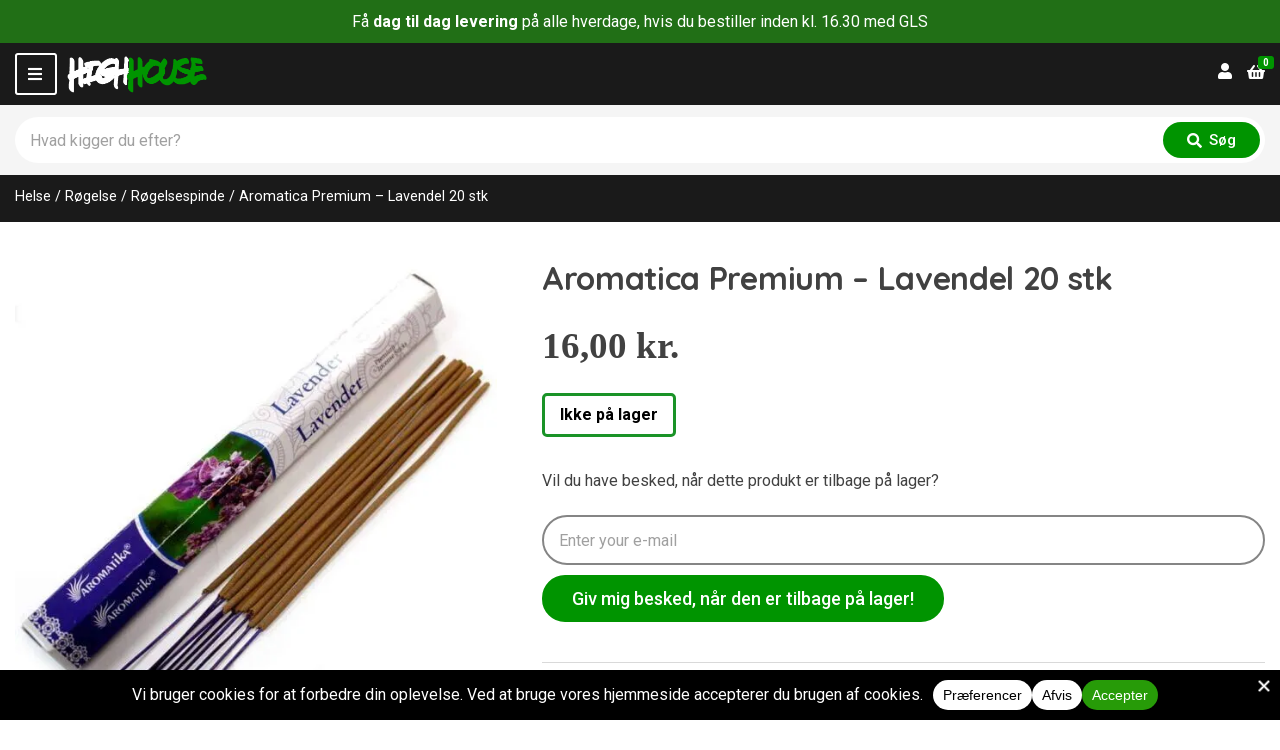

--- FILE ---
content_type: text/html; charset=UTF-8
request_url: https://highhouse.dk/aromatica-premium-lavendel-20-stk/
body_size: 66948
content:
<!doctype html> <html lang="da-DK" prefix="og: https://ogp.me/ns#"> <head><script>if(navigator.userAgent.match(/MSIE|Internet Explorer/i)||navigator.userAgent.match(/Trident\/7\..*?rv:11/i)){let e=document.location.href;if(!e.match(/[?&]nonitro/)){if(e.indexOf("?")==-1){if(e.indexOf("#")==-1){document.location.href=e+"?nonitro=1"}else{document.location.href=e.replace("#","?nonitro=1#")}}else{if(e.indexOf("#")==-1){document.location.href=e+"&nonitro=1"}else{document.location.href=e.replace("#","&nonitro=1#")}}}}</script><link rel="preconnect" href="https://www.googletagmanager.com" /><link rel="preconnect" href="https://cdn-ilefnen.nitrocdn.com" /><meta charset="UTF-8" /><meta name="viewport" content="width=device-width, initial-scale=1" /><title>Køb Aromatika Premium Røgelsespinde – Lavendel (20 stk) @ HighHouse.dk</title><meta name="description" content="Håndrullede røgelsespinde med beroligende duft af lavendel – naturlige ingredienser og ayurvedisk tradition fra Indien – 100 % fri for kemikalier og kul" /><meta name="robots" content="follow, index, max-snippet:-1, max-video-preview:-1, max-image-preview:large" /><meta property="og:locale" content="da_DK" /><meta property="og:type" content="product" /><meta property="og:title" content="Køb Aromatika Premium Røgelsespinde – Lavendel (20 stk) @ HighHouse.dk" /><meta property="og:description" content="Håndrullede røgelsespinde med beroligende duft af lavendel – naturlige ingredienser og ayurvedisk tradition fra Indien – 100 % fri for kemikalier og kul" /><meta property="og:url" content="https://highhouse.dk/aromatica-premium-lavendel-20-stk/" /><meta property="og:site_name" content="HighHouse.dk" /><meta property="og:updated_time" content="2025-12-03T11:33:33+01:00" /><meta property="og:image" content="https://highhouse.dk/wp-content/uploads/2023/11/aromatica-premium-incense-lavender.jpg" /><meta property="og:image:secure_url" content="https://highhouse.dk/wp-content/uploads/2023/11/aromatica-premium-incense-lavender.jpg" /><meta property="og:image:width" content="1100" /><meta property="og:image:height" content="1100" /><meta property="og:image:alt" content="En pakke med aromatisk røgelse i en dyb lilla farve præsenteres. Indholdet er præsenteret i en rektangulær æske med et blomstermotiv, der fremhæver lavendelblomster. Teksten på forsiden er trykt i hvidt, og der er en subtil glans, der tilføjer elegance. Æsken har en mat overflade, og åbningen er forsynet med en perforeret sektion for nem adgang." /><meta property="og:image:type" content="image/jpeg" /><meta property="product:brand" content="Aromatica" /><meta property="product:price:amount" content="16.00" /><meta property="product:price:currency" content="DKK" /><meta name="twitter:card" content="summary_large_image" /><meta name="twitter:title" content="Køb Aromatika Premium Røgelsespinde – Lavendel (20 stk) @ HighHouse.dk" /><meta name="twitter:description" content="Håndrullede røgelsespinde med beroligende duft af lavendel – naturlige ingredienser og ayurvedisk tradition fra Indien – 100 % fri for kemikalier og kul" /><meta name="twitter:image" content="https://highhouse.dk/wp-content/uploads/2023/11/aromatica-premium-incense-lavender.jpg" /><meta name="twitter:label1" content="Pris" /><meta name="twitter:data1" content="16,00&nbsp;kr." /><meta name="twitter:label2" content="Tilgængelighed" /><meta name="twitter:data2" content="Ikke på lager" /><meta name="google-site-verification" content="bVuO2FuMu7gKpnZ7e01my6Sbt8mZsRyxijSgk26xuyE" /><meta name="msapplication-TileImage" content="https://highhouse.dk/wp-content/uploads/2023/11/hh_favicon.png" /><meta name="generator" content="NitroPack" /><script>var NPSH,NitroScrollHelper;NPSH=NitroScrollHelper=function(){let e=null;const o=window.sessionStorage.getItem("nitroScrollPos");function t(){let e=JSON.parse(window.sessionStorage.getItem("nitroScrollPos"))||{};if(typeof e!=="object"){e={}}e[document.URL]=window.scrollY;window.sessionStorage.setItem("nitroScrollPos",JSON.stringify(e))}window.addEventListener("scroll",function(){if(e!==null){clearTimeout(e)}e=setTimeout(t,200)},{passive:true});let r={};r.getScrollPos=()=>{if(!o){return 0}const e=JSON.parse(o);return e[document.URL]||0};r.isScrolled=()=>{return r.getScrollPos()>document.documentElement.clientHeight*.5};return r}();</script><script>(function(){var a=false;var e=document.documentElement.classList;var i=navigator.userAgent.toLowerCase();var n=["android","iphone","ipad"];var r=n.length;var o;var d=null;for(var t=0;t<r;t++){o=n[t];if(i.indexOf(o)>-1)d=o;if(e.contains(o)){a=true;e.remove(o)}}if(a&&d){e.add(d);if(d=="iphone"||d=="ipad"){e.add("ios")}}})();</script><script type="text/worker" id="nitro-web-worker">var preloadRequests=0;var remainingCount={};var baseURI="";self.onmessage=function(e){switch(e.data.cmd){case"RESOURCE_PRELOAD":var o=e.data.requestId;remainingCount[o]=0;e.data.resources.forEach(function(e){preload(e,function(o){return function(){console.log(o+" DONE: "+e);if(--remainingCount[o]==0){self.postMessage({cmd:"RESOURCE_PRELOAD",requestId:o})}}}(o));remainingCount[o]++});break;case"SET_BASEURI":baseURI=e.data.uri;break}};async function preload(e,o){if(typeof URL!=="undefined"&&baseURI){try{var a=new URL(e,baseURI);e=a.href}catch(e){console.log("Worker error: "+e.message)}}console.log("Preloading "+e);try{var n=new Request(e,{mode:"no-cors",redirect:"follow"});await fetch(n);o()}catch(a){console.log(a);var r=new XMLHttpRequest;r.responseType="blob";r.onload=o;r.onerror=o;r.open("GET",e,true);r.send()}}</script><script>window.addEventListener('load', function() {
                let div = document.createElement('div');
                div.innerHTML = document.querySelector('#nitro-fonts-wrapper').textContent;
                document.body.appendChild(div);
            })</script><script id="nprl">(()=>{if(window.NPRL!=undefined)return;(function(e){var t=e.prototype;t.after||(t.after=function(){var e,t=arguments,n=t.length,r=0,i=this,o=i.parentNode,a=Node,c=String,u=document;if(o!==null){while(r<n){(e=t[r])instanceof a?(i=i.nextSibling)!==null?o.insertBefore(e,i):o.appendChild(e):o.appendChild(u.createTextNode(c(e)));++r}}})})(Element);var e,t;e=t=function(){var t=false;var r=window.URL||window.webkitURL;var i=true;var o=false;var a=2;var c=null;var u=null;var d=true;var s=window.nitroGtmExcludes!=undefined;var l=s?JSON.parse(atob(window.nitroGtmExcludes)).map(e=>new RegExp(e)):[];var f;var m;var v=null;var p=null;var g=null;var h={touch:["touchmove","touchend"],default:["mousemove","click","keydown","wheel"]};var E=true;var y=[];var w=false;var b=[];var S=0;var N=0;var L=false;var T=0;var R=null;var O=false;var A=false;var C=false;var P=[];var I=[];var M=[];var k=[];var x=false;var _={};var j=new Map;var B="noModule"in HTMLScriptElement.prototype;var q=requestAnimationFrame||mozRequestAnimationFrame||webkitRequestAnimationFrame||msRequestAnimationFrame;const D="gtm.js?id=";function H(e,t){if(!_[e]){_[e]=[]}_[e].push(t)}function U(e,t){if(_[e]){var n=0,r=_[e];for(var n=0;n<r.length;n++){r[n].call(this,t)}}}function Y(){(function(e,t){var r=null;var i=function(e){r(e)};var o=null;var a={};var c=null;var u=null;var d=0;e.addEventListener(t,function(r){if(["load","DOMContentLoaded"].indexOf(t)!=-1){if(u){Q(function(){e.triggerNitroEvent(t)})}c=true}else if(t=="readystatechange"){d++;n.ogReadyState=d==1?"interactive":"complete";if(u&&u>=d){n.documentReadyState=n.ogReadyState;Q(function(){e.triggerNitroEvent(t)})}}});e.addEventListener(t+"Nitro",function(e){if(["load","DOMContentLoaded"].indexOf(t)!=-1){if(!c){e.preventDefault();e.stopImmediatePropagation()}else{}u=true}else if(t=="readystatechange"){u=n.documentReadyState=="interactive"?1:2;if(d<u){e.preventDefault();e.stopImmediatePropagation()}}});switch(t){case"load":o="onload";break;case"readystatechange":o="onreadystatechange";break;case"pageshow":o="onpageshow";break;default:o=null;break}if(o){Object.defineProperty(e,o,{get:function(){return r},set:function(n){if(typeof n!=="function"){r=null;e.removeEventListener(t+"Nitro",i)}else{if(!r){e.addEventListener(t+"Nitro",i)}r=n}}})}Object.defineProperty(e,"addEventListener"+t,{value:function(r){if(r!=t||!n.startedScriptLoading||document.currentScript&&document.currentScript.hasAttribute("nitro-exclude")){}else{arguments[0]+="Nitro"}e.ogAddEventListener.apply(e,arguments);a[arguments[1]]=arguments[0]}});Object.defineProperty(e,"removeEventListener"+t,{value:function(t){var n=a[arguments[1]];arguments[0]=n;e.ogRemoveEventListener.apply(e,arguments)}});Object.defineProperty(e,"triggerNitroEvent"+t,{value:function(t,n){n=n||e;var r=new Event(t+"Nitro",{bubbles:true});r.isNitroPack=true;Object.defineProperty(r,"type",{get:function(){return t},set:function(){}});Object.defineProperty(r,"target",{get:function(){return n},set:function(){}});e.dispatchEvent(r)}});if(typeof e.triggerNitroEvent==="undefined"){(function(){var t=e.addEventListener;var n=e.removeEventListener;Object.defineProperty(e,"ogAddEventListener",{value:t});Object.defineProperty(e,"ogRemoveEventListener",{value:n});Object.defineProperty(e,"addEventListener",{value:function(n){var r="addEventListener"+n;if(typeof e[r]!=="undefined"){e[r].apply(e,arguments)}else{t.apply(e,arguments)}},writable:true});Object.defineProperty(e,"removeEventListener",{value:function(t){var r="removeEventListener"+t;if(typeof e[r]!=="undefined"){e[r].apply(e,arguments)}else{n.apply(e,arguments)}}});Object.defineProperty(e,"triggerNitroEvent",{value:function(t,n){var r="triggerNitroEvent"+t;if(typeof e[r]!=="undefined"){e[r].apply(e,arguments)}}})})()}}).apply(null,arguments)}Y(window,"load");Y(window,"pageshow");Y(window,"DOMContentLoaded");Y(document,"DOMContentLoaded");Y(document,"readystatechange");try{var F=new Worker(r.createObjectURL(new Blob([document.getElementById("nitro-web-worker").textContent],{type:"text/javascript"})))}catch(e){var F=new Worker("data:text/javascript;base64,"+btoa(document.getElementById("nitro-web-worker").textContent))}F.onmessage=function(e){if(e.data.cmd=="RESOURCE_PRELOAD"){U(e.data.requestId,e)}};if(typeof document.baseURI!=="undefined"){F.postMessage({cmd:"SET_BASEURI",uri:document.baseURI})}var G=function(e){if(--S==0){Q(K)}};var W=function(e){e.target.removeEventListener("load",W);e.target.removeEventListener("error",W);e.target.removeEventListener("nitroTimeout",W);if(e.type!="nitroTimeout"){clearTimeout(e.target.nitroTimeout)}if(--N==0&&S==0){Q(J)}};var X=function(e){var t=e.textContent;try{var n=r.createObjectURL(new Blob([t.replace(/^(?:<!--)?(.*?)(?:-->)?$/gm,"$1")],{type:"text/javascript"}))}catch(e){var n="data:text/javascript;base64,"+btoa(t.replace(/^(?:<!--)?(.*?)(?:-->)?$/gm,"$1"))}return n};var K=function(){n.documentReadyState="interactive";document.triggerNitroEvent("readystatechange");document.triggerNitroEvent("DOMContentLoaded");if(window.pageYOffset||window.pageXOffset){window.dispatchEvent(new Event("scroll"))}A=true;Q(function(){if(N==0){Q(J)}Q($)})};var J=function(){if(!A||O)return;O=true;R.disconnect();en();n.documentReadyState="complete";document.triggerNitroEvent("readystatechange");window.triggerNitroEvent("load",document);window.triggerNitroEvent("pageshow",document);if(window.pageYOffset||window.pageXOffset||location.hash){let e=typeof history.scrollRestoration!=="undefined"&&history.scrollRestoration=="auto";if(e&&typeof NPSH!=="undefined"&&NPSH.getScrollPos()>0&&window.pageYOffset>document.documentElement.clientHeight*.5){window.scrollTo(0,NPSH.getScrollPos())}else if(location.hash){try{let e=document.querySelector(location.hash);if(e){e.scrollIntoView()}}catch(e){}}}var e=null;if(a==1){e=eo}else{e=eu}Q(e)};var Q=function(e){setTimeout(e,0)};var V=function(e){if(e.type=="touchend"||e.type=="click"){g=e}};var $=function(){if(d&&g){setTimeout(function(e){return function(){var t=function(e,t,n){var r=new Event(e,{bubbles:true,cancelable:true});if(e=="click"){r.clientX=t;r.clientY=n}else{r.touches=[{clientX:t,clientY:n}]}return r};var n;if(e.type=="touchend"){var r=e.changedTouches[0];n=document.elementFromPoint(r.clientX,r.clientY);n.dispatchEvent(t("touchstart"),r.clientX,r.clientY);n.dispatchEvent(t("touchend"),r.clientX,r.clientY);n.dispatchEvent(t("click"),r.clientX,r.clientY)}else if(e.type=="click"){n=document.elementFromPoint(e.clientX,e.clientY);n.dispatchEvent(t("click"),e.clientX,e.clientY)}}}(g),150);g=null}};var z=function(e){if(e.tagName=="SCRIPT"&&!e.hasAttribute("data-nitro-for-id")&&!e.hasAttribute("nitro-document-write")||e.tagName=="IMG"&&(e.hasAttribute("src")||e.hasAttribute("srcset"))||e.tagName=="IFRAME"&&e.hasAttribute("src")||e.tagName=="LINK"&&e.hasAttribute("href")&&e.hasAttribute("rel")&&e.getAttribute("rel")=="stylesheet"){if(e.tagName==="IFRAME"&&e.src.indexOf("about:blank")>-1){return}var t="";switch(e.tagName){case"LINK":t=e.href;break;case"IMG":if(k.indexOf(e)>-1)return;t=e.srcset||e.src;break;default:t=e.src;break}var n=e.getAttribute("type");if(!t&&e.tagName!=="SCRIPT")return;if((e.tagName=="IMG"||e.tagName=="LINK")&&(t.indexOf("data:")===0||t.indexOf("blob:")===0))return;if(e.tagName=="SCRIPT"&&n&&n!=="text/javascript"&&n!=="application/javascript"){if(n!=="module"||!B)return}if(e.tagName==="SCRIPT"){if(k.indexOf(e)>-1)return;if(e.noModule&&B){return}let t=null;if(document.currentScript){if(document.currentScript.src&&document.currentScript.src.indexOf(D)>-1){t=document.currentScript}if(document.currentScript.hasAttribute("data-nitro-gtm-id")){e.setAttribute("data-nitro-gtm-id",document.currentScript.getAttribute("data-nitro-gtm-id"))}}else if(window.nitroCurrentScript){if(window.nitroCurrentScript.src&&window.nitroCurrentScript.src.indexOf(D)>-1){t=window.nitroCurrentScript}}if(t&&s){let n=false;for(const t of l){n=e.src?t.test(e.src):t.test(e.textContent);if(n){break}}if(!n){e.type="text/googletagmanagerscript";let n=t.hasAttribute("data-nitro-gtm-id")?t.getAttribute("data-nitro-gtm-id"):t.id;if(!j.has(n)){j.set(n,[])}let r=j.get(n);r.push(e);return}}if(!e.src){if(e.textContent.length>0){e.textContent+="\n;if(document.currentScript.nitroTimeout) {clearTimeout(document.currentScript.nitroTimeout);}; setTimeout(function() { this.dispatchEvent(new Event('load')); }.bind(document.currentScript), 0);"}else{return}}else{}k.push(e)}if(!e.hasOwnProperty("nitroTimeout")){N++;e.addEventListener("load",W,true);e.addEventListener("error",W,true);e.addEventListener("nitroTimeout",W,true);e.nitroTimeout=setTimeout(function(){console.log("Resource timed out",e);e.dispatchEvent(new Event("nitroTimeout"))},5e3)}}};var Z=function(e){if(e.hasOwnProperty("nitroTimeout")&&e.nitroTimeout){clearTimeout(e.nitroTimeout);e.nitroTimeout=null;e.dispatchEvent(new Event("nitroTimeout"))}};document.documentElement.addEventListener("load",function(e){if(e.target.tagName=="SCRIPT"||e.target.tagName=="IMG"){k.push(e.target)}},true);document.documentElement.addEventListener("error",function(e){if(e.target.tagName=="SCRIPT"||e.target.tagName=="IMG"){k.push(e.target)}},true);var ee=["appendChild","replaceChild","insertBefore","prepend","append","before","after","replaceWith","insertAdjacentElement"];var et=function(){if(s){window._nitro_setTimeout=window.setTimeout;window.setTimeout=function(e,t,...n){let r=document.currentScript||window.nitroCurrentScript;if(!r||r.src&&r.src.indexOf(D)==-1){return window._nitro_setTimeout.call(window,e,t,...n)}return window._nitro_setTimeout.call(window,function(e,t){return function(...n){window.nitroCurrentScript=e;t(...n)}}(r,e),t,...n)}}ee.forEach(function(e){HTMLElement.prototype["og"+e]=HTMLElement.prototype[e];HTMLElement.prototype[e]=function(...t){if(this.parentNode||this===document.documentElement){switch(e){case"replaceChild":case"insertBefore":t.pop();break;case"insertAdjacentElement":t.shift();break}t.forEach(function(e){if(!e)return;if(e.tagName=="SCRIPT"){z(e)}else{if(e.children&&e.children.length>0){e.querySelectorAll("script").forEach(z)}}})}return this["og"+e].apply(this,arguments)}})};var en=function(){if(s&&typeof window._nitro_setTimeout==="function"){window.setTimeout=window._nitro_setTimeout}ee.forEach(function(e){HTMLElement.prototype[e]=HTMLElement.prototype["og"+e]})};var er=async function(){if(o){ef(f);ef(V);if(v){clearTimeout(v);v=null}}if(T===1){L=true;return}else if(T===0){T=-1}n.startedScriptLoading=true;Object.defineProperty(document,"readyState",{get:function(){return n.documentReadyState},set:function(){}});var e=document.documentElement;var t={attributes:true,attributeFilter:["src"],childList:true,subtree:true};R=new MutationObserver(function(e,t){e.forEach(function(e){if(e.type=="childList"&&e.addedNodes.length>0){e.addedNodes.forEach(function(e){if(!document.documentElement.contains(e)){return}if(e.tagName=="IMG"||e.tagName=="IFRAME"||e.tagName=="LINK"){z(e)}})}if(e.type=="childList"&&e.removedNodes.length>0){e.removedNodes.forEach(function(e){if(e.tagName=="IFRAME"||e.tagName=="LINK"){Z(e)}})}if(e.type=="attributes"){var t=e.target;if(!document.documentElement.contains(t)){return}if(t.tagName=="IFRAME"||t.tagName=="LINK"||t.tagName=="IMG"||t.tagName=="SCRIPT"){z(t)}}})});R.observe(e,t);if(!s){et()}await Promise.all(P);var r=b.shift();var i=null;var a=false;while(r){var c;var u=JSON.parse(atob(r.meta));var d=u.delay;if(r.type=="inline"){var l=document.getElementById(r.id);if(l){l.remove()}else{r=b.shift();continue}c=X(l);if(c===false){r=b.shift();continue}}else{c=r.src}if(!a&&r.type!="inline"&&(typeof u.attributes.async!="undefined"||typeof u.attributes.defer!="undefined")){if(i===null){i=r}else if(i===r){a=true}if(!a){b.push(r);r=b.shift();continue}}var m=document.createElement("script");m.src=c;m.setAttribute("data-nitro-for-id",r.id);for(var p in u.attributes){try{if(u.attributes[p]===false){m.setAttribute(p,"")}else{m.setAttribute(p,u.attributes[p])}}catch(e){console.log("Error while setting script attribute",m,e)}}m.async=false;if(u.canonicalLink!=""&&Object.getOwnPropertyDescriptor(m,"src")?.configurable!==false){(e=>{Object.defineProperty(m,"src",{get:function(){return e.canonicalLink},set:function(){}})})(u)}if(d){setTimeout((function(e,t){var n=document.querySelector("[data-nitro-marker-id='"+t+"']");if(n){n.after(e)}else{document.head.appendChild(e)}}).bind(null,m,r.id),d)}else{m.addEventListener("load",G);m.addEventListener("error",G);if(!m.noModule||!B){S++}var g=document.querySelector("[data-nitro-marker-id='"+r.id+"']");if(g){Q(function(e,t){return function(){e.after(t)}}(g,m))}else{Q(function(e){return function(){document.head.appendChild(e)}}(m))}}r=b.shift()}};var ei=function(){var e=document.getElementById("nitro-deferred-styles");var t=document.createElement("div");t.innerHTML=e.textContent;return t};var eo=async function(e){isPreload=e&&e.type=="NitroPreload";if(!isPreload){T=-1;E=false;if(o){ef(f);ef(V);if(v){clearTimeout(v);v=null}}}if(w===false){var t=ei();let e=t.querySelectorAll('style,link[rel="stylesheet"]');w=e.length;if(w){let e=document.getElementById("nitro-deferred-styles-marker");e.replaceWith.apply(e,t.childNodes)}else if(isPreload){Q(ed)}else{es()}}else if(w===0&&!isPreload){es()}};var ea=function(){var e=ei();var t=e.childNodes;var n;var r=[];for(var i=0;i<t.length;i++){n=t[i];if(n.href){r.push(n.href)}}var o="css-preload";H(o,function(e){eo(new Event("NitroPreload"))});if(r.length){F.postMessage({cmd:"RESOURCE_PRELOAD",resources:r,requestId:o})}else{Q(function(){U(o)})}};var ec=function(){if(T===-1)return;T=1;var e=[];var t,n;for(var r=0;r<b.length;r++){t=b[r];if(t.type!="inline"){if(t.src){n=JSON.parse(atob(t.meta));if(n.delay)continue;if(n.attributes.type&&n.attributes.type=="module"&&!B)continue;e.push(t.src)}}}if(e.length){var i="js-preload";H(i,function(e){T=2;if(L){Q(er)}});F.postMessage({cmd:"RESOURCE_PRELOAD",resources:e,requestId:i})}};var eu=function(){while(I.length){style=I.shift();if(style.hasAttribute("nitropack-onload")){style.setAttribute("onload",style.getAttribute("nitropack-onload"));Q(function(e){return function(){e.dispatchEvent(new Event("load"))}}(style))}}while(M.length){style=M.shift();if(style.hasAttribute("nitropack-onerror")){style.setAttribute("onerror",style.getAttribute("nitropack-onerror"));Q(function(e){return function(){e.dispatchEvent(new Event("error"))}}(style))}}};var ed=function(){if(!x){if(i){Q(function(){var e=document.getElementById("nitro-critical-css");if(e){e.remove()}})}x=true;onStylesLoadEvent=new Event("NitroStylesLoaded");onStylesLoadEvent.isNitroPack=true;window.dispatchEvent(onStylesLoadEvent)}};var es=function(){if(a==2){Q(er)}else{eu()}};var el=function(e){m.forEach(function(t){document.addEventListener(t,e,true)})};var ef=function(e){m.forEach(function(t){document.removeEventListener(t,e,true)})};if(s){et()}return{setAutoRemoveCriticalCss:function(e){i=e},registerScript:function(e,t,n){b.push({type:"remote",src:e,id:t,meta:n})},registerInlineScript:function(e,t){b.push({type:"inline",id:e,meta:t})},registerStyle:function(e,t,n){y.push({href:e,rel:t,media:n})},onLoadStyle:function(e){I.push(e);if(w!==false&&--w==0){Q(ed);if(E){E=false}else{es()}}},onErrorStyle:function(e){M.push(e);if(w!==false&&--w==0){Q(ed);if(E){E=false}else{es()}}},loadJs:function(e,t){if(!e.src){var n=X(e);if(n!==false){e.src=n;e.textContent=""}}if(t){Q(function(e,t){return function(){e.after(t)}}(t,e))}else{Q(function(e){return function(){document.head.appendChild(e)}}(e))}},loadQueuedResources:async function(){window.dispatchEvent(new Event("NitroBootStart"));if(p){clearTimeout(p);p=null}window.removeEventListener("load",e.loadQueuedResources);f=a==1?er:eo;if(!o||g){Q(f)}else{if(navigator.userAgent.indexOf(" Edge/")==-1){ea();H("css-preload",ec)}el(f);if(u){if(c){v=setTimeout(f,c)}}else{}}},fontPreload:function(e){var t="critical-fonts";H(t,function(e){document.getElementById("nitro-critical-fonts").type="text/css"});F.postMessage({cmd:"RESOURCE_PRELOAD",resources:e,requestId:t})},boot:function(){if(t)return;t=true;C=typeof NPSH!=="undefined"&&NPSH.isScrolled();let n=document.prerendering;if(location.hash||C||n){o=false}m=h.default.concat(h.touch);p=setTimeout(e.loadQueuedResources,1500);el(V);if(C){e.loadQueuedResources()}else{window.addEventListener("load",e.loadQueuedResources)}},addPrerequisite:function(e){P.push(e)},getTagManagerNodes:function(e){if(!e)return j;return j.get(e)??[]}}}();var n,r;n=r=function(){var t=document.write;return{documentWrite:function(n,r){if(n&&n.hasAttribute("nitro-exclude")){return t.call(document,r)}var i=null;if(n.documentWriteContainer){i=n.documentWriteContainer}else{i=document.createElement("span");n.documentWriteContainer=i}var o=null;if(n){if(n.hasAttribute("data-nitro-for-id")){o=document.querySelector('template[data-nitro-marker-id="'+n.getAttribute("data-nitro-for-id")+'"]')}else{o=n}}i.innerHTML+=r;i.querySelectorAll("script").forEach(function(e){e.setAttribute("nitro-document-write","")});if(!i.parentNode){if(o){o.parentNode.insertBefore(i,o)}else{document.body.appendChild(i)}}var a=document.createElement("span");a.innerHTML=r;var c=a.querySelectorAll("script");if(c.length){c.forEach(function(t){var n=t.getAttributeNames();var r=document.createElement("script");n.forEach(function(e){r.setAttribute(e,t.getAttribute(e))});r.async=false;if(!t.src&&t.textContent){r.textContent=t.textContent}e.loadJs(r,o)})}},TrustLogo:function(e,t){var n=document.getElementById(e);var r=document.createElement("img");r.src=t;n.parentNode.insertBefore(r,n)},documentReadyState:"loading",ogReadyState:document.readyState,startedScriptLoading:false,loadScriptDelayed:function(e,t){setTimeout(function(){var t=document.createElement("script");t.src=e;document.head.appendChild(t)},t)}}}();document.write=function(e){n.documentWrite(document.currentScript,e)};document.writeln=function(e){n.documentWrite(document.currentScript,e+"\n")};window.NPRL=e;window.NitroResourceLoader=t;window.NPh=n;window.NitroPackHelper=r})();</script><template id="nitro-deferred-styles-marker"></template><style type="text/css" id="nitro-critical-css">:root{--wp-block-synced-color:#7a00df;--wp-block-synced-color--rgb:122,0,223;--wp-bound-block-color:var(--wp-block-synced-color);--wp-editor-canvas-background:#ddd;--wp-admin-theme-color:#007cba;--wp-admin-theme-color--rgb:0,124,186;--wp-admin-theme-color-darker-10:#006ba1;--wp-admin-theme-color-darker-10--rgb:0,107,160.5;--wp-admin-theme-color-darker-20:#005a87;--wp-admin-theme-color-darker-20--rgb:0,90,135;--wp-admin-border-width-focus:2px}:root{--wp--preset--font-size--normal:16px;--wp--preset--font-size--huge:42px}.screen-reader-text{border:0;clip-path:inset(50%);height:1px;margin:-1px;overflow:hidden;padding:0;position:absolute;width:1px;word-wrap:normal !important}:root{--wp--preset--aspect-ratio--square:1;--wp--preset--aspect-ratio--4-3:4/3;--wp--preset--aspect-ratio--3-4:3/4;--wp--preset--aspect-ratio--3-2:3/2;--wp--preset--aspect-ratio--2-3:2/3;--wp--preset--aspect-ratio--16-9:16/9;--wp--preset--aspect-ratio--9-16:9/16;--wp--preset--color--black:#000;--wp--preset--color--cyan-bluish-gray:#abb8c3;--wp--preset--color--white:#fff;--wp--preset--color--pale-pink:#f78da7;--wp--preset--color--vivid-red:#cf2e2e;--wp--preset--color--luminous-vivid-orange:#ff6900;--wp--preset--color--luminous-vivid-amber:#fcb900;--wp--preset--color--light-green-cyan:#7bdcb5;--wp--preset--color--vivid-green-cyan:#00d084;--wp--preset--color--pale-cyan-blue:#8ed1fc;--wp--preset--color--vivid-cyan-blue:#0693e3;--wp--preset--color--vivid-purple:#9b51e0;--wp--preset--color--theme-primary:#ee233f;--wp--preset--color--theme-dark-gray:#414141;--wp--preset--color--theme-medium-gray:#757575;--wp--preset--color--theme-light-gray:#d9d9d9;--wp--preset--color--theme-white:#fff;--wp--preset--color--theme-black:#000;--wp--preset--gradient--vivid-cyan-blue-to-vivid-purple:linear-gradient(135deg,#0693e3 0%,#9b51e0 100%);--wp--preset--gradient--light-green-cyan-to-vivid-green-cyan:linear-gradient(135deg,#7adcb4 0%,#00d082 100%);--wp--preset--gradient--luminous-vivid-amber-to-luminous-vivid-orange:linear-gradient(135deg,#fcb900 0%,#ff6900 100%);--wp--preset--gradient--luminous-vivid-orange-to-vivid-red:linear-gradient(135deg,#ff6900 0%,#cf2e2e 100%);--wp--preset--gradient--very-light-gray-to-cyan-bluish-gray:linear-gradient(135deg,#eee 0%,#a9b8c3 100%);--wp--preset--gradient--cool-to-warm-spectrum:linear-gradient(135deg,#4aeadc 0%,#9778d1 20%,#cf2aba 40%,#ee2c82 60%,#fb6962 80%,#fef84c 100%);--wp--preset--gradient--blush-light-purple:linear-gradient(135deg,#ffceec 0%,#9896f0 100%);--wp--preset--gradient--blush-bordeaux:linear-gradient(135deg,#fecda5 0%,#fe2d2d 50%,#6b003e 100%);--wp--preset--gradient--luminous-dusk:linear-gradient(135deg,#ffcb70 0%,#c751c0 50%,#4158d0 100%);--wp--preset--gradient--pale-ocean:linear-gradient(135deg,#fff5cb 0%,#b6e3d4 50%,#33a7b5 100%);--wp--preset--gradient--electric-grass:linear-gradient(135deg,#caf880 0%,#71ce7e 100%);--wp--preset--gradient--midnight:linear-gradient(135deg,#020381 0%,#2874fc 100%);--wp--preset--font-size--small:13px;--wp--preset--font-size--medium:20px;--wp--preset--font-size--large:36px;--wp--preset--font-size--x-large:42px;--wp--preset--spacing--20:.44rem;--wp--preset--spacing--30:.67rem;--wp--preset--spacing--40:1rem;--wp--preset--spacing--50:1.5rem;--wp--preset--spacing--60:2.25rem;--wp--preset--spacing--70:3.38rem;--wp--preset--spacing--80:5.06rem;--wp--preset--shadow--natural:6px 6px 9px rgba(0,0,0,.2);--wp--preset--shadow--deep:12px 12px 50px rgba(0,0,0,.4);--wp--preset--shadow--sharp:6px 6px 0px rgba(0,0,0,.2);--wp--preset--shadow--outlined:6px 6px 0px -3px #fff,6px 6px #000;--wp--preset--shadow--crisp:6px 6px 0px #000}button.pswp__button{box-shadow:none !important;background-image:url("https://cdn-ilefnen.nitrocdn.com/kMDvMjtiLoNmKjpRflnCkAEftbRcASqO/assets/images/optimized/rev-c189a75/highhouse.dk/wp-content/plugins/woocommerce/assets/css/photoswipe/default-skin/default-skin.png") !important}button.pswp__button,button.pswp__button--arrow--left::before,button.pswp__button--arrow--right::before{background-color:transparent !important}button.pswp__button--arrow--left,button.pswp__button--arrow--right{background-image:none !important}.pswp{display:none;position:absolute;width:100%;height:100%;left:0;top:0;overflow:hidden;-ms-touch-action:none;touch-action:none;z-index:1500;-webkit-text-size-adjust:100%;-webkit-backface-visibility:hidden;outline:0}.pswp *{-webkit-box-sizing:border-box;box-sizing:border-box}.pswp__bg{position:absolute;left:0;top:0;width:100%;height:100%;background:#000;opacity:0;-webkit-transform:translateZ(0);transform:translateZ(0);-webkit-backface-visibility:hidden;will-change:opacity}.pswp__scroll-wrap{position:absolute;left:0;top:0;width:100%;height:100%;overflow:hidden}.pswp__container{-ms-touch-action:none;touch-action:none;position:absolute;left:0;right:0;top:0;bottom:0}.pswp__container{-webkit-touch-callout:none}.pswp__bg{will-change:opacity}.pswp__container{-webkit-backface-visibility:hidden}.pswp__item{position:absolute;left:0;right:0;top:0;bottom:0;overflow:hidden}.pswp__button{width:44px;height:44px;position:relative;background:0 0;overflow:visible;-webkit-appearance:none;display:block;border:0;padding:0;margin:0;float:left;opacity:.75;-webkit-box-shadow:none;box-shadow:none}.pswp__button::-moz-focus-inner{padding:0;border:0}.pswp__button,.pswp__button--arrow--left:before,.pswp__button--arrow--right:before{background:url("https://cdn-ilefnen.nitrocdn.com/kMDvMjtiLoNmKjpRflnCkAEftbRcASqO/assets/images/optimized/rev-c189a75/highhouse.dk/wp-content/plugins/woocommerce/assets/css/photoswipe/default-skin/default-skin.png") 0 0 no-repeat;background-size:264px 88px;width:44px;height:44px}.pswp__button--close{background-position:0 -44px}.pswp__button--share{background-position:-44px -44px}.pswp__button--fs{display:none}.pswp__button--zoom{display:none;background-position:-88px 0}.pswp__button--arrow--left,.pswp__button--arrow--right{background:0 0;top:50%;margin-top:-50px;width:70px;height:100px;position:absolute}.pswp__button--arrow--left{left:0}.pswp__button--arrow--right{right:0}.pswp__button--arrow--left:before,.pswp__button--arrow--right:before{content:"";top:35px;background-color:rgba(0,0,0,.3);height:30px;width:32px;position:absolute}.pswp__button--arrow--left:before{left:6px;background-position:-138px -44px}.pswp__button--arrow--right:before{right:6px;background-position:-94px -44px}.pswp__share-modal{display:block;background:rgba(0,0,0,.5);width:100%;height:100%;top:0;left:0;padding:10px;position:absolute;z-index:1600;opacity:0;-webkit-backface-visibility:hidden;will-change:opacity}.pswp__share-modal--hidden{display:none}.pswp__share-tooltip{z-index:1620;position:absolute;background:#fff;top:56px;border-radius:2px;display:block;width:auto;right:44px;-webkit-box-shadow:0 2px 5px rgba(0,0,0,.25);box-shadow:0 2px 5px rgba(0,0,0,.25);-webkit-transform:translateY(6px);-ms-transform:translateY(6px);transform:translateY(6px);-webkit-backface-visibility:hidden;will-change:transform}.pswp__counter{position:relative;left:0;top:0;height:44px;font-size:13px;line-height:44px;color:#fff;opacity:.75;padding:0 10px;margin-inline-end:auto}.pswp__caption{position:absolute;left:0;bottom:0;width:100%;min-height:44px}.pswp__caption__center{text-align:left;max-width:420px;margin:0 auto;font-size:13px;padding:10px;line-height:20px;color:#ccc}.pswp__preloader{width:44px;height:44px;position:absolute;top:0;left:50%;margin-left:-22px;opacity:0;will-change:opacity;direction:ltr}.pswp__preloader__icn{width:20px;height:20px;margin:12px}@media screen and (max-width:1024px){.pswp__preloader{position:relative;left:auto;top:auto;margin:0;float:right}}.pswp__ui{-webkit-font-smoothing:auto;visibility:visible;opacity:1;z-index:1550}.pswp__top-bar{position:absolute;left:0;top:0;height:44px;width:100%;display:flex;justify-content:flex-end}.pswp__caption,.pswp__top-bar{-webkit-backface-visibility:hidden;will-change:opacity}.pswp__caption,.pswp__top-bar{background-color:rgba(0,0,0,.5)}.pswp__ui--hidden .pswp__button--arrow--left,.pswp__ui--hidden .pswp__button--arrow--right,.pswp__ui--hidden .pswp__caption,.pswp__ui--hidden .pswp__top-bar{opacity:.001}.woocommerce form .form-row .required{visibility:visible}.woocommerce div.product .images{position:relative}#wc_bis_product_form{margin:0 0 40px}#wc_bis_product_form .wc_bis_form_title{margin:0 0 20px}#wc_bis_product_form #wc_bis_send_form{float:none}.ignition-icons::before{-moz-osx-font-smoothing:grayscale;-webkit-font-smoothing:antialiased;display:inline-block;font-style:normal;font-variant:normal;text-rendering:auto;line-height:1;font-weight:400;text-transform:none;font-family:ignition-icons}.ignition-icons-arrow-up:before{content:""}.ignition-icons-bars:before{content:""}.ignition-icons-search:before{content:""}.ignition-icons-shopping-basket:before{content:""}.ignition-icons-star:before{content:""}.ignition-icons-user:before{content:""}.mfp-hide{display:none !important}button::-moz-focus-inner{padding:0;border:0}:root{--miniature-colors-white:#fff;--miniature-colors-black:#000;--miniature-colors-grey:#f5f5f5;--miniature-colors-dark-grey:#414141;--miniature-colors-green:#4bbf39;--miniature-colors-red:#d62a29;--miniature-colors-yellow:#ffa500;--miniature-colors-blue:#70a8e4;--miniature-font-weight-normal:400;--miniature-font-weight-semi-bold:500;--miniature-font-weight-bold:700;--miniature-letter-spacing-expanded:.1em;--miniature-border-radius-base:5px;--miniature-border-radius-lg:30px;--miniature-content-element-spacing-base:50px;--miniature-element-spacing-base:30px}@keyframes miniature-rotate-animation{from{transform:rotate(0)}to{transform:rotate(359deg)}}html{line-height:1.15;-webkit-text-size-adjust:100%}body{margin:0}main{display:block}h1{font-size:2em;margin:.67em 0}a{background-color:transparent}b,strong{font-weight:bolder}img{border-style:none}button,input,select{font-family:inherit;font-size:100%;line-height:1.15;margin:0}button,input{overflow:visible}button,select{text-transform:none}[type=button],[type=submit],button{-webkit-appearance:button}[type=button]::-moz-focus-inner,[type=submit]::-moz-focus-inner,button::-moz-focus-inner{border-style:none;padding:0}[type=button]:-moz-focusring,[type=submit]:-moz-focusring,button:-moz-focusring{outline:1px dotted ButtonText}[type=checkbox]{box-sizing:border-box;padding:0}::-webkit-file-upload-button{-webkit-appearance:button;font:inherit}template{display:none}.container{position:relative;margin-left:auto;margin-right:auto;padding-right:15px;padding-left:15px}.row{display:flex;flex-wrap:wrap;margin-right:-15px;margin-left:-15px}.col-12{position:relative;width:100%;min-height:1px;padding-right:15px;padding-left:15px}.col-12{flex:0 0 100%;max-width:100%}html{box-sizing:border-box;-ms-overflow-style:scrollbar;height:100%}*{box-sizing:inherit}::after,::before{box-sizing:inherit}body{font-family:-apple-system,BlinkMacSystemFont,Segoe UI,Roboto,Oxygen-Sans,Ubuntu,Cantarell,Helvetica Neue,sans-serif;-webkit-font-smoothing:antialiased;-moz-osx-font-smoothing:grayscale;word-wrap:break-word;overflow-wrap:break-word;height:100%}h1,h2,h3{line-height:normal;margin:0 0 30px;text-rendering:optimizeLegibility}h1{font-size:32px}h2{font-size:28px}h3{font-size:26px}p{margin:0 0 15px}strong{font-weight:var(--miniature-font-weight-bold)}img{display:inline-block;vertical-align:middle;max-width:100%;height:auto}a{text-decoration:none}a,button,input,label,select{touch-action:manipulation}ul{padding-left:20px;margin:0 0 30px 0}ul ul{margin-bottom:0}ul{list-style:disc}.button,button[type=submit]{display:inline-block;margin:0;line-height:normal;border:0;box-shadow:none;text-align:center;vertical-align:middle;white-space:normal;border-radius:0;width:auto;height:auto;background:0 0;text-transform:none;border:2px solid transparent;border-radius:var(--miniature-border-radius-lg);font-weight:var(--miniature-font-weight-semi-bold);padding:11px 28px;font-size:15px}.screen-reader-text,.sr-only{position:absolute;width:1px;height:1px;padding:0;margin:-1px;overflow:hidden;clip:rect(0,0,0,0);border:0}.skip-link{left:-9999rem;top:2.5rem;z-index:100000;background-color:var(--miniature-colors-grey);color:var(--miniature-colors-black);box-shadow:0 0 10px rgba(0,0,0,.15)}form>p{margin-bottom:15px}label{display:block;margin:0 0 8px;font-weight:var(--miniature-font-weight-bold);line-height:normal;font-size:16px}input[type=password],input[type=text],select{display:inline-block;font-size:16px;width:100%;max-width:100%;height:50px;padding:10px 15px;box-shadow:none;line-height:normal;border:2px solid transparent;background-image:none;font-family:inherit;-webkit-appearance:none;-moz-appearance:none;appearance:none;border-radius:var(--miniature-border-radius-lg)}select{-webkit-appearance:none;-moz-appearance:none;appearance:none;background-clip:padding-box;background-image:linear-gradient(45deg,transparent 50%,currentColor 50%),linear-gradient(135deg,currentColor 50%,transparent 50%);background-position:calc(100% - 20px) 50%,calc(100% - 15px) 50%;background-size:5px 5px,5px 5px;background-repeat:no-repeat;max-width:100%}select::-ms-expand{background-color:transparent;border:0}input[type=checkbox]{margin:4px 2px 0 0;line-height:normal;width:auto;height:auto;flex:none}::-webkit-input-placeholder{font-weight:var(--miniature-font-weight-normal);opacity:.5;color:currentColor}:-moz-placeholder{font-weight:var(--miniature-font-weight-normal);opacity:.5;color:currentColor}::-moz-placeholder{font-weight:var(--miniature-font-weight-normal);opacity:.5;color:currentColor}:-ms-input-placeholder{font-weight:var(--miniature-font-weight-normal);opacity:.5;color:currentColor}.page-wrap{display:flex;flex-direction:column;min-height:100%;max-width:100%;margin:0 auto;position:relative;overflow-x:hidden}.site-content-wrap{display:flex;flex-direction:column;flex:auto}.main{flex:auto;padding:60px 0}.header{display:flex;flex-direction:column;position:relative;z-index:30}.site-branding{width:195px;max-width:195px;margin-left:15px;margin-right:15px;flex:none}.site-logo{font-weight:var(--miniature-font-weight-bold);font-size:34px;margin:0;line-height:1.2}.head-content-slot{display:flex;align-items:center}.head-intro .head-content-slot{margin-left:-15px;margin-right:-15px}.head-content-slot:last-child{justify-content:flex-end;text-align:right;margin-left:auto}.head-content-slot-center{justify-content:center;text-align:center}.head-content-slot-mobile-nav{display:none}.head-content-slot-item{position:relative;margin:0 15px;flex:none}.head-intro{font-size:14px;line-height:normal;background-color:rgba(0,0,0,.1);color:var(--miniature-colors-white)}.head-intro-inner{padding:12px 0;display:grid;grid-template-columns:repeat(auto-fit,minmax(0,1fr));grid-column-gap:15px;position:relative}.head-intro-inner .head-content-slot{flex:auto}.head-mast{position:relative;font-size:16px}.head-mast a{color:inherit}.head-mast .head-content-slot{color:inherit}.head-mast-inner{padding:27px 0;display:flex;align-items:center;margin-left:-15px;margin-right:-15px;position:relative}.head-mast-inner::after{content:"";display:block;width:calc(100% - 30px);position:absolute;left:15px;bottom:0}.head-mast-inner .head-content-slot{margin:0 15px}.head-mast-inner .head-content-slot>a{color:currentColor}.head-mast-inner .head-content-slot:last-child{flex:none;margin-left:auto}.head-content-slot-search-bar{flex:auto}.head-search-form-wrap{width:100%}.category-search-form{display:flex;align-items:center;height:46px;position:relative;border-radius:var(--miniature-border-radius-lg);box-shadow:0 0 2px 2px rgba(0,0,0,.1)}.category-search-select{max-width:178px;height:100%;background-color:var(--miniature-colors-grey);color:var(--miniature-colors-dark-grey);background-image:url("data:image/svg+xml;charset=utf8,%3Csvg xmlns=\'http://www.w3.org/2000/svg\' viewBox=\'0 0 4 5\'%3E%3Cpath fill=\'%23333\' d=\'M2 0L0 2h4zm0 5L0 3h4z\'/%3E%3C/svg%3E");background-size:10px;background-position:95% 50%;font-size:14px;border-radius:var(--miniature-border-radius-lg) 0 0 var(--miniature-border-radius-lg);border:0}.category-search-input-wrap{height:100%;flex:auto;position:relative}.category-search-input-wrap .category-search-input{height:100%;border:0;font-size:16px;border-radius:0;border-top-right-radius:var(--miniature-border-radius-lg);border-bottom-right-radius:var(--miniature-border-radius-lg);-webkit-appearance:none;-moz-appearance:none;appearance:none}.category-search-spinner{border:4px solid rgba(255,255,255,.35);border-top-color:rgba(255,255,255,.875);border-radius:100%;height:24px;width:24px;animation:miniature-rotate-animation .8s infinite linear;position:absolute;right:136px;top:10px;opacity:0}.category-search-results{position:absolute;list-style:none;top:100%;left:0;width:calc(100% - 18px);border-radius:0 0 var(--miniature-border-radius-base) var(--miniature-border-radius-base);margin:1px 0 0;border-top:1px solid rgba(255,255,255,.3);padding:10px 0;box-shadow:0 3px 6px rgba(0,0,0,.1);z-index:25;display:none}.category-search-results-item{margin:0}.category-search-results-item a{padding:7px 15px;display:flex}.category-search-results-item .category-search-results-item-thumb{margin-right:15px;flex-shrink:0;width:90px}.category-search-results-item .category-search-results-item-thumb img{border-radius:var(--miniature-border-radius-base)}.category-search-results-item .category-search-results-item-title{margin-bottom:10px}.category-search-results-item .category-search-results-item-excerpt{font-size:14px;margin-bottom:0}.category-search-results-item .category-search-results-item-price{margin:-5px 0 7px;font-size:14px}button.category-search-btn{position:absolute;right:5px;top:5px;height:calc(100% - 10px);flex:none;padding:2px 24px;display:inline-flex;align-items:center;justify-content:center;border-radius:var(--miniature-border-radius-lg);border:0;font-size:15px}.head-search-form-wrap button.category-search-btn{background-color:var(--miniature-colors-dark-grey);color:var(--miniature-colors-white)}button.category-search-btn .ignition-icons{position:relative;top:2px}button.category-search-btn .category-search-btn-text-label{display:inline-block;margin-left:7px}.head-mast-navigation{position:relative}.page-title-wrap{margin:0 0 60px}.page-title-content .page-title{font-size:26px;line-height:1;margin-bottom:5px;text-transform:uppercase;letter-spacing:var(--miniature-letter-spacing-expanded)}.page-title-content .page-title:last-child{margin-bottom:0}.section-pre-main{font-size:.895rem;color:var(--miniature-colors-white)}.section-pre-main .miniature-breadcrumbs{padding:8px 0;height:100%}.section-pre-main .miniature-breadcrumbs a{color:currentColor}.nav{display:block;width:auto}.navigation-main{margin:0;padding:0;list-style:none;line-height:normal;width:auto;display:flex;align-items:center}.navigation-main li{position:relative}.navigation-main>li{display:inline-block}.navigation-main a{display:block;white-space:nowrap}.navigation-main ul{text-align:left;position:absolute;z-index:10;visibility:hidden;opacity:0;transform:translate(0,10px);margin-left:10px;max-width:none;list-style:none}.navigation-main ul ul{top:-16px;left:100%;margin:0;transform:translate(-10px,0)}.navigation-main ul{padding:15px 5px;min-width:220px;box-shadow:0 0 24px rgba(0,0,0,.08);border-radius:var(--miniature-border-radius-base)}.navigation-main>li>ul::before{content:"";position:absolute;top:-12px;left:10px;border:6px solid transparent;width:0;height:0}.navigation-main a{position:relative;color:currentColor;font-size:15px;font-weight:var(--miniature-font-weight-semi-bold)}.navigation-main>li>a{padding:21px 0;margin:0 12px;position:relative;color:currentColor}.navigation-main>li:first-child>a{margin-left:0}.navigation-main>li:last-child>a{margin-right:0}.navigation-main li li a{padding:6px 15px;color:currentColor;font-size:.9375em}.navigation-main .menu-item-has-children>a::after{-moz-osx-font-smoothing:grayscale;-webkit-font-smoothing:antialiased;display:inline-block;font-style:normal;font-variant:normal;text-rendering:auto;line-height:1;font-weight:400;text-transform:none;font-family:ignition-icons;content:"";font-size:10px;position:relative;top:-3px;right:-6px;line-height:normal}.navigation-main li .menu-item-has-children>a{padding-right:25px}.navigation-main li .menu-item-has-children>a::after{-moz-osx-font-smoothing:grayscale;-webkit-font-smoothing:antialiased;display:inline-block;font-style:normal;font-variant:normal;text-rendering:auto;line-height:1;font-weight:400;text-transform:none;font-family:ignition-icons;content:"";position:absolute;right:10px;top:50%;transform:translateY(-50%)}.navigation-main li[class*=ignition-icons-]:not(:first-child){margin-left:10px}.navigation-main li[class*=ignition-icons-]>a{display:inline-block;margin-left:0}.navigation-main li[class*=ignition-icons-]::before{display:inline-block;margin-right:7px;font-size:.85em;position:relative;top:1px}.head-content-slot-mobile-nav{flex:none;margin-right:10px}.mobile-nav-trigger{margin:0;color:currentColor;border-radius:3px;width:42px;height:42px;border:2px solid currentColor;display:inline-flex;align-items:center;justify-content:center;line-height:normal;flex:none}.mobile-nav-trigger .ignition-icons{position:relative;top:2px;margin-right:2px}.navigation-mobile-wrap{padding:0 15px;position:fixed;width:100%;height:100%;overflow-y:auto;z-index:99999;top:0;left:0;opacity:0;visibility:hidden;background-color:var(--miniature-colors-grey);color:#4f4f4f}.navigation-mobile{margin:0;padding:0;line-height:normal}.navigation-mobile-dismiss{display:flex;align-items:center;justify-content:flex-end;border-bottom:1px solid #d9d9d9;padding:14px;text-align:right;color:currentColor}.navigation-mobile-dismiss::after{-moz-osx-font-smoothing:grayscale;-webkit-font-smoothing:antialiased;display:inline-block;font-style:normal;font-variant:normal;text-rendering:auto;line-height:1;font-weight:400;text-transform:none;font-family:ignition-icons;content:"";font-size:1.5rem;margin-left:7px}.entry-content::after{content:"";display:table;clear:both}.entry-content>*{margin-bottom:30px}.entry-content>:last-child{margin-bottom:0}.entry-content p{margin-bottom:15px}.entry-content h2,.entry-content h3{margin-bottom:20px}.entry-content>h2,.entry-content>h3{margin-top:20px}.entry-content>:last-child{margin-bottom:0}.entry-title{display:block;line-height:1;font-size:32px;margin:0}.widget{margin:0 0 60px}.widget p:last-child{margin-bottom:0}.widget-title{margin-bottom:25px}#cancel-comment-reply-link{font-size:13px;font-weight:var(--miniature-font-weight-normal);margin-left:5px}.btn-to-top{position:fixed;display:flex;bottom:30px;right:30px;align-items:center;justify-content:center;line-height:1;width:50px;height:50px;background:0 0;border:0;font-size:24px;opacity:0;z-index:200;border-radius:var(--miniature-border-radius-base)}.btn-to-top,.category-search-results,body,option{background-color:var(--miniature-body-background-color)}.navigation-main li .current-menu-parent>a,.section-pre-main a,a{color:var(--miniature-primary-color)}.section-pre-main{background-color:var(--miniature-primary-color)}.category-search-spinner{border-color:rgba(0,0,0,.2);border-top-color:var(--miniature-primary-color)}.btn-to-top,.category-search-results-item a,.section-pre-main a,body,option{color:var(--miniature-text-color)}.page-title,h1,h2,h3{color:var(--miniature-headings-color)}.btn-to-top{box-shadow:0 0 5px var(--miniature-border-color)}input[type=password],input[type=text],select{background-color:var(--miniature-forms-background-color)}input[type=password],input[type=text],select{border-color:var(--miniature-forms-border-color)}input[type=password],input[type=text],select{color:var(--miniature-forms-text-color)}.button,button[type=submit]{background-color:var(--miniature-buttons-background-color)}.button,button[type=submit]{color:var(--miniature-buttons-text-color)}.button,button[type=submit]{border-color:var(--miniature-buttons-border-color)}.header{background-color:var(--miniature-primary-color)}.header .head-mast{color:var(--miniature-colors-white)}.header .head-mast-navigation{color:var(--miniature-header-text-color);background-color:var(--miniature-header-background-color)}.header .head-mast-navigation .navigation-main ul{background-color:var(--miniature-body-background-color);color:var(--miniature-text-color)}.header .head-mast-navigation .navigation-main>li>ul::before{border-bottom-color:var(--miniature-body-background-color)}@media (min-width:576px){.container{padding-right:15px;padding-left:15px}.container{width:540px;max-width:100%}.row{margin-right:-15px;margin-left:-15px}.col-12{padding-right:15px;padding-left:15px}}@media (min-width:768px){.container{padding-right:15px;padding-left:15px}.container{width:720px;max-width:100%}.row{margin-right:-15px;margin-left:-15px}.col-12{padding-right:15px;padding-left:15px}}@media (min-width:1293px){.container{padding-right:15px;padding-left:15px}.container{width:940px;max-width:100%}.row{margin-right:-15px;margin-left:-15px}.col-12{padding-right:15px;padding-left:15px}.page-title-content{width:70%}}@media (min-width:1230px){.container{padding-right:15px;padding-left:15px}.container{width:1380px;max-width:100%}.row{margin-right:-15px;margin-left:-15px}.col-12{padding-right:15px;padding-left:15px}.page-title-content{width:50%}.navigation-main>.menu-item-first{width:210px}.navigation-main>.menu-item-pull{margin-left:auto !important}}@media (max-width:1229px){.category-search-spinner{right:50px}button.category-search-btn{padding:2px 11px}button.category-search-btn .category-search-btn-text-label{display:none}}@media (max-width:1291px){.category-search-select{display:none}.category-search-input-wrap .category-search-input{border-radius:var(--miniature-border-radius-lg)}.category-search-results{left:15px;width:calc(100% - 32px)}.head-mast-navigation,.nav{display:none}.head-content-slot-mobile-nav{display:inline-block}.head-mast-inner{flex-wrap:wrap;margin:0;padding:15px 0}.head-mast-inner .head-content-slot{margin:0}.head-mast-inner .head-content-slot:last-child{margin-left:15px}.head-mast-inner .head-content-slot-search-bar{width:100%;flex:none;order:10;margin:10px 0 0}.site-branding{margin:0 auto 0 0;width:auto;max-width:140px;flex:none}.site-logo{font-size:26px}.header-mini-cart-trigger .amount{display:none}.category-search-form{box-shadow:none}.head-mast-inner{padding-bottom:0;padding-top:10px}.head-mast-inner .head-content-slot-search-bar{margin-left:calc(50% - 50vw);margin-right:calc(50% - 50vw);width:100vw;max-width:100vw;margin-top:10px;padding:12px 15px;background-color:var(--miniature-header-background-color);flex:none;order:10}.head-mast-inner .head-search-form-wrap{margin-left:auto;margin-right:auto}.widget{margin-bottom:50px}}@media (max-width:767px){.head-content-slot:last-child{text-align:center}.head-intro-inner{grid-template-columns:repeat(auto-fill,minmax(100%,1fr))}.head-intro-inner .head-content-slot{justify-content:center;margin:3px 0}.category-search-results-item .category-search-results-item-thumb{width:50px}.page-title-wrap{margin-bottom:40px}.widget{margin-bottom:40px}}@media (max-width:575px){input[type=password],input[type=text],select{width:100%}.section-pre-main .miniature-breadcrumbs{font-size:14px}}@media (max-width:1291px) and (min-width:576px){.head-mast-inner .head-search-form-wrap{width:510px;max-width:100%}}@media (max-width:1291px) and (min-width:768px){.head-mast-inner .head-search-form-wrap{width:690px;max-width:100%}}@media (max-width:1291px) and (min-width:1293px){.head-mast-inner .head-search-form-wrap{width:910px;max-width:100%}}@media (max-width:1291px) and (min-width:1230px){.head-mast-inner .head-search-form-wrap{width:1350px;max-width:100%}}@media (max-height:768px){.widget{margin-bottom:40px}.widget-title{margin-bottom:15px}}@keyframes miniature-rotate-animation{from{transform:rotate(0)}to{transform:rotate(359deg)}}.woocommerce::after{content:"";display:table;clear:both}.woocommerce-page .entry-content a{text-decoration:none}.woocommerce-form-login{padding:30px;border:2px solid;margin-bottom:30px;border-radius:var(--miniature-border-radius-base)}.woocommerce-form-login__rememberme{margin:25px 0}.single-product div.product{display:flex;flex-wrap:wrap;margin-right:-15px;margin-left:-15px;position:relative}.single-product div.product .woocommerce-product-gallery{position:relative;width:100%;min-height:1px;padding-right:15px;padding-left:15px;flex:0 0 40%;max-width:40%;margin-bottom:30px;position:relative}.single-product div.product .woocommerce-product-gallery .woocommerce-product-gallery__wrapper{border-radius:var(--miniature-border-radius-base)}.single-product div.product .woocommerce-product-gallery img{border-radius:var(--miniature-border-radius-base)}.single-product div.product .woocommerce-product-gallery{margin-bottom:40px;position:relative}.single-product div.product .woocommerce-product-gallery img{display:block;width:100%;height:auto;box-shadow:none;outline:0}.single-product div.product .entry-summary{position:relative;width:100%;min-height:1px;padding-right:15px;padding-left:15px;flex:0 0 60%;max-width:60%;padding-left:30px}.single-product div.product .entry-summary .entry-title{margin-bottom:20px;margin-right:100px}.single-product div.product .entry-summary .product_brand_thumb{position:absolute;top:0;right:15px;border:solid 1px var(--miniature-border-color);padding:10px;box-sizing:content-box}.single-product div.product .entry-summary .price{font-size:20px;margin-bottom:20px}.single-product div.product .entry-summary .stock{display:inline-block;background:0 0;color:var(--miniature-colors-blue);border:2px dashed var(--miniature-colors-blue);padding:5px 15px;font-size:1rem;margin-bottom:0;border-radius:var(--miniature-border-radius-base)}.single-product div.product .entry-summary .out-of-stock{background:0 0;color:var(--miniature-colors-red);border:2px dashed var(--miniature-colors-red)}.single-product div.product .entry-summary .product_meta{margin-top:40px;padding-top:40px;border-top:1px solid;font-size:14px}.single-product div.product .entry-summary .product_meta>span{display:block;margin-bottom:5px}.single-product div.product .entry-summary .product_meta>span>a,.single-product div.product .entry-summary .product_meta>span>span{font-weight:var(--miniature-font-weight-semi-bold)}.single-product div.product .miniature-product-summary-wrap>.price{font-size:26px;margin:0 0 15px;font-weight:var(--miniature-font-weight-semi-bold)}.woocommerce-tabs{position:relative;width:100%;min-height:1px;padding-right:15px;padding-left:15px;flex:0 0 100%;max-width:100%;border-radius:var(--miniature-border-radius-base);width:calc(100% - 30px);flex:none;margin:90px 15px 0;border:2px solid;position:relative}.wc-tabs{display:flex;justify-content:center;text-align:center;align-items:center;margin:0;padding:0;border:2px solid;width:auto;border-radius:var(--miniature-border-radius-lg);height:60px;position:absolute;left:50%;transform:translate(-50%,-50%);line-height:normal}.wc-tabs li{display:inline-block;margin:0 5px;padding:0;height:calc(100% - 10px);flex:none}.wc-tabs li.reviews_tab{white-space:nowrap}.wc-tabs a{display:flex;align-items:center;justify-content:center;text-align:center;position:relative;padding:0 15px;border:0;border-bottom-color:transparent;border-radius:var(--miniature-border-radius-lg);height:100%}.woocommerce-Tabs-panel{padding:80px 20px 35px;border:0}.woocommerce-Tabs-panel>h2:first-of-type{display:none}.woocommerce-Tabs-panel.entry-content h2,.woocommerce-Tabs-panel.entry-content h3{margin:20px 0 10px}.miniature-wc-login-wrapper{display:none}.header-mini-cart-contents{display:none}.wc-tabs{background-color:var(--miniature-body-background-color)}.single-product div.product .entry-summary .product_meta,.single-product div.product .entry-summary .product_meta a,.wc-tabs li a{color:var(--miniature-text-color)}.single-product div.product .entry-summary .product_meta,.wc-tabs,.woocommerce-form-login,.woocommerce-tabs{border-color:var(--miniature-border-color)}@media (min-width:576px){.single-product div.product{margin-right:-15px;margin-left:-15px}.single-product div.product .woocommerce-product-gallery{padding-right:15px;padding-left:15px}.single-product div.product .entry-summary{padding-right:15px;padding-left:15px}.woocommerce-tabs{padding-right:15px;padding-left:15px}}@media (min-width:768px){.single-product div.product{margin-right:-15px;margin-left:-15px}.single-product div.product .woocommerce-product-gallery{padding-right:15px;padding-left:15px}.single-product div.product .entry-summary{padding-right:15px;padding-left:15px}.woocommerce-tabs{padding-right:15px;padding-left:15px}}@media (min-width:992px){.single-product div.product{margin-right:-15px;margin-left:-15px}.single-product div.product .woocommerce-product-gallery{padding-right:15px;padding-left:15px}.single-product div.product .entry-summary{padding-right:15px;padding-left:15px}.woocommerce-tabs{padding-right:15px;padding-left:15px}}@media (min-width:1230px){.single-product div.product{margin-right:-15px;margin-left:-15px}.single-product div.product .woocommerce-product-gallery{padding-right:15px;padding-left:15px}.single-product div.product .entry-summary{padding-right:15px;padding-left:15px}.single-product div.product .entry-summary{padding-left:30px !important}.woocommerce-tabs{padding-right:15px;padding-left:15px}}@media (max-width:1229px){.wc-tabs li{flex:auto}}@media (max-width:991px){.wc-tabs{font-size:14px}}@media (max-width:767px){.single-product div.product .woocommerce-product-gallery{flex:0 0 100%;max-width:100%}.single-product div.product .entry-summary{flex:0 0 100%;max-width:100%;padding-left:15px}.single-product div.product .entry-summary .product_meta{border-bottom-width:1px;border-bottom-style:solid;padding-bottom:35px}.woocommerce-tabs{padding:20px}.wc-tabs{width:calc(100% - 40px);justify-content:space-between;transform:translate(-50%,-80%)}.wc-tabs li{display:block}.wc-tabs a{padding:0 5px}.woocommerce-Tabs-panel{padding:60px 10px 15px}}@keyframes miniature-rotate-animation{from{transform:rotate(0)}to{transform:rotate(359deg)}}.woocommerce-mini-cart__empty-message{text-align:center;margin:0;padding:15px;border:1px solid;border-radius:var(--miniature-border-radius-base)}.header-mini-cart .woocommerce-mini-cart__empty-message{border:0;padding:0}.header-mini-cart{position:relative;z-index:25;text-align:left}.header-mini-cart .widget_shopping_cart{margin:0}.header-mini-cart .widget-title{display:none}.head-mini-cart-wrap{line-height:normal;position:relative}.header-mini-cart-trigger-text{display:flex;align-items:center;line-height:normal}.header-mini-cart-trigger-text .woocommerce-Price-amount{margin-left:10px;font-size:1em}.header-mini-cart-icon{position:relative}.header-mini-cart-count{position:absolute;color:var(--miniature-colors-white);border-radius:3px;top:-8px;right:-9px;font-size:10px;font-weight:var(--miniature-font-weight-bold);text-align:center;padding:1px 5px}.header-mini-cart-contents{position:absolute;right:-5px;padding:20px;min-width:300px;box-shadow:0 0 6px rgba(0,0,0,.1);margin-top:15px;display:none;border-radius:var(--miniature-border-radius-base)}.header-mini-cart-contents::after{content:"";position:absolute;top:-16px;right:6px;border:8px solid transparent;width:0;height:0}.header-mini-cart-contents{background-color:var(--miniature-body-background-color)}.header-mini-cart-contents::after{border-bottom-color:var(--miniature-body-background-color)}.header-mini-cart-count{background-color:var(--miniature-colors-dark-grey)}.header-mini-cart-contents{color:var(--miniature-text-color)}.woocommerce-mini-cart__empty-message{border-color:var(--miniature-border-color)}@media (max-width:991px){.head-mini-cart-wrap{margin-right:15px}}@media (max-width:575px){.header-mini-cart-contents{position:fixed;right:15px;left:15px;width:calc(100% - 30px)}.header-mini-cart-contents::after{display:none;right:80px}}@keyframes miniature-rotate-animation{from{transform:rotate(0)}to{transform:rotate(359deg)}}:root{--miniature-body-background-color:#fff;--miniature-primary-color:#1a1a1a;--miniature-text-color:#414141;--miniature-secondary-text-color:#757575;--miniature-headings-color:#414141;--miniature-border-color:#d9d9d9;--miniature-forms-background-color:#fff;--miniature-forms-border-color:#858585;--miniature-forms-text-color:#414141;--miniature-buttons-background-color:#009400;--miniature-buttons-text-color:#fff;--miniature-buttons-border-color:#009400;--miniature-header-background-color:#f5f5f5;--miniature-header-text-color:#414141;--miniature-footer-background-color:#e2e2e2;--miniature-footer-border-color:#d9d9d9;--miniature-footer-title-color:#009400;--miniature-footer-text-color:#414141}html{font-size:16px}body{font-family:Roboto,sans-serif;font-weight:400;font-size:16px;line-height:1.75;text-transform:none;letter-spacing:0em}h1,h2,h3,.widget-title{font-family:Quicksand,sans-serif;font-weight:700}.page-title{font-family:Quicksand,sans-serif;font-weight:700}h1,.page-title{font-size:32px;line-height:1.15;text-transform:none;letter-spacing:-.01em}h2{font-size:28px;line-height:1.15;text-transform:none;letter-spacing:-.01em}h3{font-size:24px;line-height:1.2;text-transform:none;letter-spacing:0em}.widget-title{font-size:18px;line-height:1.2;text-transform:uppercase;letter-spacing:0em}.widget{font-size:16px;line-height:1.5;text-transform:none;letter-spacing:0em}.single-product div.product .entry-summary .entry-title{margin-right:0px}.single-product div.product .entry-summary .product_brand_thumb{display:none}.single-product div.product .entry-summary .product_meta>span{margin-bottom:0px}#wc_bis_product_form #wc_bis_send_form{margin-top:10px;font-size:18px}.page-title-content{background-color:#eee;border-radius:30px;padding:25px}.page-title-content .page-title:last-child{display:none}.category-search-results-item .category-search-results-item-excerpt{display:none}.category-search-results-item .category-search-results-item-price{font-size:18px;font-weight:bold}.single-product div.product .entry-summary .out-of-stock{border:3px solid #1a9327;margin-bottom:30px;color:black;font-weight:bold}.single-product div.product .miniature-product-summary-wrap>.price{font-size:37px;font-weight:800;font-family:verdana}body.single-product .main{flex:auto;padding:40px 0}@media (max-width:1291px){.head-mast-navigation,.nav{display:none !important}.head-content-slot-mobile-nav{display:inline-block !important}}@media (min-width:1292px){.head-content-slot-mobile-nav{display:none !important}.head-mast-navigation{display:block !important}}.navigation-main a{font-size:16px !important}img:not(.viabill_logo){font-size:0}.single-product .site-content-wrap a:not(.button):not(.woocommerce-review-link):not(.product_meta a):not([role="tab"]):not(.woocommerce-product-gallery__trigger):not(.btn){color:#009400 !important}.navigation-main li[class*="ignition-icons-"]:not(:first-child){margin-left:9px}.head-intro{font-size:16px;line-height:normal;background-color:#216f16;color:white}.product-template-default .page-title-wrap{display:none !important}.head-search-form-wrap button.category-search-btn{background-color:#009400}.page-title-content{width:100%}.header-mini-cart-count{background-color:#009400}.navigation-main a{font-size:16px;font-weight:bold}.navigation-main{text-transform:uppercase}.ignition-icons-star::before{content:"";color:#009400}.navigation-main .menu-item-has-children>a::after{color:#009400}.section-pre-main .miniature-breadcrumbs{padding-top:9px;margin-bottom:-10px}.btn-to-top{display:none}@media only screen and (max-width:768px){.head-intro{display:none}}.screen-reader-text{clip:rect(1px,1px,1px,1px);word-wrap:normal !important;border:0;clip-path:inset(50%);height:1px;margin:-1px;overflow:hidden;overflow-wrap:normal !important;padding:0;position:absolute !important;width:1px}:where(section h1),:where(article h1),:where(nav h1),:where(aside h1){font-size:2em}</style>       <link rel="canonical" href="https://highhouse.dk/aromatica-premium-lavendel-20-stk/" />                         <script type="application/ld+json" class="rank-math-schema">{"@context":"https://schema.org","@graph":[{"@type":"Place","@id":"https://highhouse.dk/#place","address":{"@type":"PostalAddress","streetAddress":"Vindevej 64","addressLocality":"Skive","postalCode":"7800","addressCountry":"Danmark"}},{"@type":"Organization","@id":"https://highhouse.dk/#organization","name":"HighHouse.dk","url":"https://highhouse.dk","sameAs":["https://www.facebook.com/highhousedk"],"email":"info@highhouse.dk","address":{"@type":"PostalAddress","streetAddress":"Vindevej 64","addressLocality":"Skive","postalCode":"7800","addressCountry":"Danmark"},"logo":{"@type":"ImageObject","@id":"https://highhouse.dk/#logo","url":"https://highhouse.dk/wp-content/uploads/2023/11/highhouse_logo.png","contentUrl":"https://highhouse.dk/wp-content/uploads/2023/11/highhouse_logo.png","caption":"HighHouse.dk","inLanguage":"da-DK"},"contactPoint":[{"@type":"ContactPoint","telephone":"+45 71 710 420","contactType":"customer support"}],"location":{"@id":"https://highhouse.dk/#place"}},{"@type":"WebSite","@id":"https://highhouse.dk/#website","url":"https://highhouse.dk","name":"HighHouse.dk","alternateName":"HighHouse","publisher":{"@id":"https://highhouse.dk/#organization"},"inLanguage":"da-DK"},{"@type":"ImageObject","@id":"https://highhouse.dk/wp-content/uploads/2023/11/aromatica-premium-incense-lavender.jpg","url":"https://highhouse.dk/wp-content/uploads/2023/11/aromatica-premium-incense-lavender.jpg","width":"1100","height":"1100","caption":"En pakke med aromatisk r\u00f8gelse i en dyb lilla farve pr\u00e6senteres. Indholdet er pr\u00e6senteret i en rektangul\u00e6r \u00e6ske med et blomstermotiv, der fremh\u00e6ver lavendelblomster. Teksten p\u00e5 forsiden er trykt i hvidt, og der er en subtil glans, der tilf\u00f8jer elegance. \u00c6sken har en mat overflade, og \u00e5bningen er forsynet med en perforeret sektion for nem adgang.","inLanguage":"da-DK"},{"@type":"BreadcrumbList","@id":"https://highhouse.dk/aromatica-premium-lavendel-20-stk/#breadcrumb","itemListElement":[{"@type":"ListItem","position":"1","item":{"@id":"https://highhouse.dk/helse/","name":"Helse"}},{"@type":"ListItem","position":"2","item":{"@id":"https://highhouse.dk/roegelse/","name":"R\u00f8gelse"}},{"@type":"ListItem","position":"3","item":{"@id":"https://highhouse.dk/roegelsespinde/","name":"R\u00f8gelsespinde"}},{"@type":"ListItem","position":"4","item":{"@id":"https://highhouse.dk/aromatica-premium-lavendel-20-stk/","name":"Aromatica Premium &#8211; Lavendel 20 stk"}}]},{"@type":"ItemPage","@id":"https://highhouse.dk/aromatica-premium-lavendel-20-stk/#webpage","url":"https://highhouse.dk/aromatica-premium-lavendel-20-stk/","name":"K\u00f8b Aromatika Premium R\u00f8gelsespinde \u2013 Lavendel (20 stk) @ HighHouse.dk","datePublished":"2023-11-01T09:05:06+01:00","dateModified":"2025-12-03T11:33:33+01:00","isPartOf":{"@id":"https://highhouse.dk/#website"},"primaryImageOfPage":{"@id":"https://highhouse.dk/wp-content/uploads/2023/11/aromatica-premium-incense-lavender.jpg"},"inLanguage":"da-DK","breadcrumb":{"@id":"https://highhouse.dk/aromatica-premium-lavendel-20-stk/#breadcrumb"}},{"@type":"Product","brand":{"@type":"Brand","name":"Aromatica"},"name":"K\u00f8b Aromatika Premium R\u00f8gelsespinde \u2013 Lavendel (20 stk) @ HighHouse.dk","description":"H\u00e5ndrullede r\u00f8gelsespinde med beroligende duft af lavendel \u2013 naturlige ingredienser og ayurvedisk tradition fra Indien \u2013 100 % fri for kemikalier og kul","sku":"RL0090","category":"Helse &gt; R\u00f8gelse &gt; R\u00f8gelsespinde","mainEntityOfPage":{"@id":"https://highhouse.dk/aromatica-premium-lavendel-20-stk/#webpage"},"image":[{"@type":"ImageObject","url":"https://highhouse.dk/wp-content/uploads/2023/11/aromatica-premium-incense-lavender.jpg","height":"1100","width":"1100"},{"@type":"ImageObject","url":"https://highhouse.dk/wp-content/uploads/2023/11/aromatica-premium-incense-lavender-1.jpg","height":"1100","width":"1100"},{"@type":"ImageObject","url":"https://highhouse.dk/wp-content/uploads/2023/11/aromatica-premium-incense-lavender-2.jpg","height":"1100","width":"1100"}],"offers":{"@type":"Offer","price":"16.00","priceCurrency":"DKK","availability":"https://schema.org/Discontinued"},"@id":"https://highhouse.dk/aromatica-premium-lavendel-20-stk/#richSnippet"}]}</script>  <link rel='dns-prefetch' href='//fonts.googleapis.com' /> <link rel="alternate" type="application/rss+xml" title=" &raquo; Feed" href="https://highhouse.dk/feed/" /> <link rel="alternate" type="application/rss+xml" title=" &raquo;-kommentar-feed" href="https://highhouse.dk/comments/feed/" /> <link rel="alternate" type="application/rss+xml" title=" &raquo; Aromatica Premium &#8211; Lavendel 20 stk-kommentar-feed" href="https://highhouse.dk/aromatica-premium-lavendel-20-stk/feed/" /> <link rel="alternate" title="oEmbed (JSON)" type="application/json+oembed" href="https://highhouse.dk/wp-json/oembed/1.0/embed?url=https%3A%2F%2Fhighhouse.dk%2Faromatica-premium-lavendel-20-stk%2F" /> <link rel="alternate" title="oEmbed (XML)" type="text/xml+oembed" href="https://highhouse.dk/wp-json/oembed/1.0/embed?url=https%3A%2F%2Fhighhouse.dk%2Faromatica-premium-lavendel-20-stk%2F&#038;format=xml" /> <template data-nitro-marker-id="ac5d202755b2755f3e77076c97e3ac08-1"></template>                     <template data-nitro-marker-id="rank-alt-tags-js-extra"></template> <template data-nitro-marker-id="rank-alt-tags-js"></template> <template data-nitro-marker-id="jquery-core-js"></template> <template data-nitro-marker-id="jquery-migrate-js"></template> <template data-nitro-marker-id="aatsc-js"></template> <template data-nitro-marker-id="tiered-pricing-table-front-js-js-extra"></template> <template data-nitro-marker-id="tiered-pricing-table-front-js-js"></template> <template data-nitro-marker-id="wc-jquery-blockui-js"></template> <template data-nitro-marker-id="wc-add-to-cart-js-extra"></template> <template data-nitro-marker-id="wc-add-to-cart-js"></template> <template data-nitro-marker-id="wc-flexslider-js"></template> <template data-nitro-marker-id="wc-photoswipe-js"></template> <template data-nitro-marker-id="wc-photoswipe-ui-default-js"></template> <template data-nitro-marker-id="wc-single-product-js-extra"></template> <template data-nitro-marker-id="wc-single-product-js"></template> <template data-nitro-marker-id="wc-js-cookie-js"></template> <template data-nitro-marker-id="woocommerce-js-extra"></template> <template data-nitro-marker-id="woocommerce-js"></template> <template data-nitro-marker-id="wc-cart-fragments-js-extra"></template> <template data-nitro-marker-id="wc-cart-fragments-js"></template> <link rel="https://api.w.org/" href="https://highhouse.dk/wp-json/" /><link rel="alternate" title="JSON" type="application/json" href="https://highhouse.dk/wp-json/wp/v2/product/7688" /><link rel="EditURI" type="application/rsd+xml" title="RSD" href="https://highhouse.dk/xmlrpc.php?rsd" /> <link rel='shortlink' href='https://highhouse.dk/?p=7688' /> <template data-nitro-marker-id="42a400d1cce7eb876243a9e8bd7f6383-1"></template> <script src="https://app.rybbit.io/api/script.js" data-site-id="2e62a7512b76" data-track-errors="true" defer nitro-exclude></script> <template data-nitro-marker-id="c56e27afad3a006d516c331418df0b8f-1"></template> <template data-nitro-marker-id="da402f463c99dbbc2f3d830c041837a6-1"></template> <template data-nitro-marker-id="4985b0d0d4d2673b49f2f9b5a6fa8186-1"></template>   <noscript><style>.woocommerce-product-gallery{ opacity: 1 !important; }</style></noscript> <template data-nitro-marker-id="google_gtagjs"></template> <template data-nitro-marker-id="google_gtagjs-inline"></template> <link rel="icon" sizes="32x32" href="https://cdn-ilefnen.nitrocdn.com/kMDvMjtiLoNmKjpRflnCkAEftbRcASqO/assets/images/optimized/rev-c189a75/highhouse.dk/wp-content/uploads/2023/11/hh_favicon.png" /> <link rel="icon" sizes="192x192" href="https://cdn-ilefnen.nitrocdn.com/kMDvMjtiLoNmKjpRflnCkAEftbRcASqO/assets/images/optimized/rev-c189a75/highhouse.dk/wp-content/uploads/2023/11/hh_favicon.png" /> <link rel="apple-touch-icon" href="https://cdn-ilefnen.nitrocdn.com/kMDvMjtiLoNmKjpRflnCkAEftbRcASqO/assets/images/optimized/rev-c189a75/highhouse.dk/wp-content/uploads/2023/11/hh_favicon.png" />    <template data-nitro-marker-id="472d28cfc314f8adf35020e543b47f6c-1"></template> <template data-nitro-marker-id="29140587a891fd19b0749da4e9758713-1"></template>  <script nitro-exclude>window.IS_NITROPACK=!0;window.NITROPACK_STATE='FRESH';</script><style>.woocommerce-product-gallery{opacity:1 !important}.woocommerce-product-gallery > figure > div:nth-child(n+2),.woocommerce-product-gallery__wrapper > div:nth-child(n+2){display:none}.woocommerce-product-gallery > div:not([style*="height"]) > figure{width:100% !important}</style><style>.nitro-cover{visibility:hidden!important;}</style><script nitro-exclude>window.nitro_lazySizesConfig=window.nitro_lazySizesConfig||{};window.nitro_lazySizesConfig.lazyClass="nitro-lazy";nitro_lazySizesConfig.srcAttr="nitro-lazy-src";nitro_lazySizesConfig.srcsetAttr="nitro-lazy-srcset";nitro_lazySizesConfig.expand=10;nitro_lazySizesConfig.expFactor=1;nitro_lazySizesConfig.hFac=1;nitro_lazySizesConfig.loadMode=1;nitro_lazySizesConfig.ricTimeout=50;nitro_lazySizesConfig.loadHidden=true;(function(){let t=null;let e=false;let a=false;let i=window.scrollY;let r=Date.now();function n(){window.removeEventListener("scroll",n);window.nitro_lazySizesConfig.expand=300}function o(t){let e=t.timeStamp-r;let a=Math.abs(i-window.scrollY)/e;let n=Math.max(a*200,300);r=t.timeStamp;i=window.scrollY;window.nitro_lazySizesConfig.expand=n}window.addEventListener("scroll",o,{passive:true});window.addEventListener("NitroStylesLoaded",function(){e=true});window.addEventListener("load",function(){a=true});document.addEventListener("lazybeforeunveil",function(t){let e=false;let a=t.target.getAttribute("nitro-lazy-mask");if(a){let i="url("+a+")";t.target.style.maskImage=i;t.target.style.webkitMaskImage=i;e=true}let i=t.target.getAttribute("nitro-lazy-bg");if(i){let a=t.target.style.backgroundImage.replace("[data-uri]",i.replace(/\(/g,"%28").replace(/\)/g,"%29"));if(a===t.target.style.backgroundImage){a="url("+i.replace(/\(/g,"%28").replace(/\)/g,"%29")+")"}t.target.style.backgroundImage=a;e=true}if(t.target.tagName=="VIDEO"){if(t.target.hasAttribute("nitro-lazy-poster")){t.target.setAttribute("poster",t.target.getAttribute("nitro-lazy-poster"))}else if(!t.target.hasAttribute("poster")){t.target.setAttribute("preload","metadata")}e=true}let r=t.target.getAttribute("data-nitro-fragment-id");if(r){if(!window.loadNitroFragment(r,"lazy")){t.preventDefault();return false}}if(t.target.classList.contains("av-animated-generic")){t.target.classList.add("avia_start_animation","avia_start_delayed_animation");e=true}if(!e){let e=t.target.tagName.toLowerCase();if(e!=="img"&&e!=="iframe"){t.target.querySelectorAll("img[nitro-lazy-src],img[nitro-lazy-srcset]").forEach(function(t){t.classList.add("nitro-lazy")})}}})})();</script><script id="nitro-lazyloader">(function(e,t){if(typeof module=="object"&&module.exports){module.exports=lazySizes}else{e.lazySizes=t(e,e.document,Date)}})(window,function e(e,t,r){"use strict";if(!e.IntersectionObserver||!t.getElementsByClassName||!e.MutationObserver){return}var i,n;var a=t.documentElement;var s=e.HTMLPictureElement;var o="addEventListener";var l="getAttribute";var c=e[o].bind(e);var u=e.setTimeout;var f=e.requestAnimationFrame||u;var d=e.requestIdleCallback||u;var v=/^picture$/i;var m=["load","error","lazyincluded","_lazyloaded"];var g=Array.prototype.forEach;var p=function(e,t){return e.classList.contains(t)};var z=function(e,t){e.classList.add(t)};var h=function(e,t){e.classList.remove(t)};var y=function(e,t,r){var i=r?o:"removeEventListener";if(r){y(e,t)}m.forEach(function(r){e[i](r,t)})};var b=function(e,r,n,a,s){var o=t.createEvent("CustomEvent");if(!n){n={}}n.instance=i;o.initCustomEvent(r,!a,!s,n);e.dispatchEvent(o);return o};var C=function(t,r){var i;if(!s&&(i=e.picturefill||n.pf)){i({reevaluate:true,elements:[t]})}else if(r&&r.src){t.src=r.src}};var w=function(e,t){return(getComputedStyle(e,null)||{})[t]};var E=function(e,t,r){r=r||e.offsetWidth;while(r<n.minSize&&t&&!e._lazysizesWidth){r=t.offsetWidth;t=t.parentNode}return r};var A=function(){var e,r;var i=[];var n=function(){var t;e=true;r=false;while(i.length){t=i.shift();t[0].apply(t[1],t[2])}e=false};return function(a){if(e){a.apply(this,arguments)}else{i.push([a,this,arguments]);if(!r){r=true;(t.hidden?u:f)(n)}}}}();var x=function(e,t){return t?function(){A(e)}:function(){var t=this;var r=arguments;A(function(){e.apply(t,r)})}};var L=function(e){var t;var i=0;var a=n.throttleDelay;var s=n.ricTimeout;var o=function(){t=false;i=r.now();e()};var l=d&&s>49?function(){d(o,{timeout:s});if(s!==n.ricTimeout){s=n.ricTimeout}}:x(function(){u(o)},true);return function(e){var n;if(e=e===true){s=33}if(t){return}t=true;n=a-(r.now()-i);if(n<0){n=0}if(e||n<9){l()}else{u(l,n)}}};var T=function(e){var t,i;var n=99;var a=function(){t=null;e()};var s=function(){var e=r.now()-i;if(e<n){u(s,n-e)}else{(d||a)(a)}};return function(){i=r.now();if(!t){t=u(s,n)}}};var _=function(){var i,s;var o,f,d,m;var E;var T=new Set;var _=new Map;var M=/^img$/i;var R=/^iframe$/i;var W="onscroll"in e&&!/glebot/.test(navigator.userAgent);var O=0;var S=0;var F=function(e){O--;if(S){S--}if(e&&e.target){y(e.target,F)}if(!e||O<0||!e.target){O=0;S=0}if(G.length&&O-S<1&&O<3){u(function(){while(G.length&&O-S<1&&O<4){J({target:G.shift()})}})}};var I=function(e){if(E==null){E=w(t.body,"visibility")=="hidden"}return E||!(w(e.parentNode,"visibility")=="hidden"&&w(e,"visibility")=="hidden")};var P=function(e){z(e.target,n.loadedClass);h(e.target,n.loadingClass);h(e.target,n.lazyClass);y(e.target,D)};var B=x(P);var D=function(e){B({target:e.target})};var $=function(e,t){try{e.contentWindow.location.replace(t)}catch(r){e.src=t}};var k=function(e){var t;var r=e[l](n.srcsetAttr);if(t=n.customMedia[e[l]("data-media")||e[l]("media")]){e.setAttribute("media",t)}if(r){e.setAttribute("srcset",r)}};var q=x(function(e,t,r,i,a){var s,o,c,f,m,p;if(!(m=b(e,"lazybeforeunveil",t)).defaultPrevented){if(i){if(r){z(e,n.autosizesClass)}else{e.setAttribute("sizes",i)}}o=e[l](n.srcsetAttr);s=e[l](n.srcAttr);if(a){c=e.parentNode;f=c&&v.test(c.nodeName||"")}p=t.firesLoad||"src"in e&&(o||s||f);m={target:e};if(p){y(e,F,true);clearTimeout(d);d=u(F,2500);z(e,n.loadingClass);y(e,D,true)}if(f){g.call(c.getElementsByTagName("source"),k)}if(o){e.setAttribute("srcset",o)}else if(s&&!f){if(R.test(e.nodeName)){$(e,s)}else{e.src=s}}if(o||f){C(e,{src:s})}}A(function(){if(e._lazyRace){delete e._lazyRace}if(!p||e.complete){if(p){F(m)}else{O--}P(m)}})});var H=function(e){if(n.isPaused)return;var t,r;var a=M.test(e.nodeName);var o=a&&(e[l](n.sizesAttr)||e[l]("sizes"));var c=o=="auto";if(c&&a&&(e.src||e.srcset)&&!e.complete&&!p(e,n.errorClass)){return}t=b(e,"lazyunveilread").detail;if(c){N.updateElem(e,true,e.offsetWidth)}O++;if((r=G.indexOf(e))!=-1){G.splice(r,1)}_.delete(e);T.delete(e);i.unobserve(e);s.unobserve(e);q(e,t,c,o,a)};var j=function(e){var t,r;for(t=0,r=e.length;t<r;t++){if(e[t].isIntersecting===false){continue}H(e[t].target)}};var G=[];var J=function(e,r){var i,n,a,s;for(n=0,a=e.length;n<a;n++){if(r&&e[n].boundingClientRect.width>0&&e[n].boundingClientRect.height>0){_.set(e[n].target,{rect:e[n].boundingClientRect,scrollTop:t.documentElement.scrollTop,scrollLeft:t.documentElement.scrollLeft})}if(e[n].boundingClientRect.bottom<=0&&e[n].boundingClientRect.right<=0&&e[n].boundingClientRect.left<=0&&e[n].boundingClientRect.top<=0){continue}if(!e[n].isIntersecting){continue}s=e[n].target;if(O-S<1&&O<4){S++;H(s)}else if((i=G.indexOf(s))==-1){G.push(s)}else{G.splice(i,1)}}};var K=function(){var e,t;for(e=0,t=o.length;e<t;e++){if(!o[e]._lazyAdd&&!o[e].classList.contains(n.loadedClass)){o[e]._lazyAdd=true;i.observe(o[e]);s.observe(o[e]);T.add(o[e]);if(!W){H(o[e])}}}};var Q=function(){if(n.isPaused)return;if(_.size===0)return;const r=t.documentElement.scrollTop;const i=t.documentElement.scrollLeft;E=null;const a=r+e.innerHeight+n.expand;const s=i+e.innerWidth+n.expand*n.hFac;const o=r-n.expand;const l=(i-n.expand)*n.hFac;for(let e of _){const[t,r]=e;const i=r.rect.top+r.scrollTop;const n=r.rect.bottom+r.scrollTop;const c=r.rect.left+r.scrollLeft;const u=r.rect.right+r.scrollLeft;if(n>=o&&i<=a&&u>=l&&c<=s&&I(t)){H(t)}}};return{_:function(){m=r.now();o=t.getElementsByClassName(n.lazyClass);i=new IntersectionObserver(j);s=new IntersectionObserver(J,{rootMargin:n.expand+"px "+n.expand*n.hFac+"px"});const e=new ResizeObserver(e=>{if(T.size===0)return;s.disconnect();s=new IntersectionObserver(J,{rootMargin:n.expand+"px "+n.expand*n.hFac+"px"});_=new Map;for(let e of T){s.observe(e)}});e.observe(t.documentElement);c("scroll",L(Q),true);new MutationObserver(K).observe(a,{childList:true,subtree:true,attributes:true});K()},unveil:H}}();var N=function(){var e;var r=x(function(e,t,r,i){var n,a,s;e._lazysizesWidth=i;i+="px";e.setAttribute("sizes",i);if(v.test(t.nodeName||"")){n=t.getElementsByTagName("source");for(a=0,s=n.length;a<s;a++){n[a].setAttribute("sizes",i)}}if(!r.detail.dataAttr){C(e,r.detail)}});var i=function(e,t,i){var n;var a=e.parentNode;if(a){i=E(e,a,i);n=b(e,"lazybeforesizes",{width:i,dataAttr:!!t});if(!n.defaultPrevented){i=n.detail.width;if(i&&i!==e._lazysizesWidth){r(e,a,n,i)}}}};var a=function(){var t;var r=e.length;if(r){t=0;for(;t<r;t++){i(e[t])}}};var s=T(a);return{_:function(){e=t.getElementsByClassName(n.autosizesClass);c("resize",s)},checkElems:s,updateElem:i}}();var M=function(){if(!M.i){M.i=true;N._();_._()}};(function(){var t;var r={lazyClass:"lazyload",lazyWaitClass:"lazyloadwait",loadedClass:"lazyloaded",loadingClass:"lazyloading",preloadClass:"lazypreload",errorClass:"lazyerror",autosizesClass:"lazyautosizes",srcAttr:"data-src",srcsetAttr:"data-srcset",sizesAttr:"data-sizes",minSize:40,customMedia:{},init:true,hFac:.8,loadMode:2,expand:400,ricTimeout:0,throttleDelay:125,isPaused:false};n=e.nitro_lazySizesConfig||e.nitro_lazysizesConfig||{};for(t in r){if(!(t in n)){n[t]=r[t]}}u(function(){if(n.init){M()}})})();i={cfg:n,autoSizer:N,loader:_,init:M,uP:C,aC:z,rC:h,hC:p,fire:b,gW:E,rAF:A};return i});</script><script nitro-exclude>(function(){var t={childList:false,attributes:true,subtree:false,attributeFilter:["src"],attributeOldValue:true};var e=null;var r=[];function n(t){let n=r.indexOf(t);if(n>-1){r.splice(n,1);e.disconnect();a()}t.src=t.getAttribute("nitro-og-src");t.parentNode.querySelector(".nitro-removable-overlay")?.remove()}function i(){if(!e){e=new MutationObserver(function(t,e){t.forEach(t=>{if(t.type=="attributes"&&t.attributeName=="src"){let r=t.target;let n=r.getAttribute("nitro-og-src");let i=r.src;if(i!=n&&t.oldValue!==null){e.disconnect();let o=i.replace(t.oldValue,"");if(i.indexOf("data:")===0&&["?","&"].indexOf(o.substr(0,1))>-1){if(n.indexOf("?")>-1){r.setAttribute("nitro-og-src",n+"&"+o.substr(1))}else{r.setAttribute("nitro-og-src",n+"?"+o.substr(1))}}r.src=t.oldValue;a()}}})})}return e}function o(e){i().observe(e,t)}function a(){r.forEach(o)}window.addEventListener("message",function(t){if(t.data.action&&t.data.action==="playBtnClicked"){var e=document.getElementsByTagName("iframe");for(var r=0;r<e.length;r++){if(t.source===e[r].contentWindow){n(e[r])}}}});document.addEventListener("DOMContentLoaded",function(){document.querySelectorAll("iframe[nitro-og-src]").forEach(t=>{r.push(t)});a()})})();</script><script data-cfasync="false" data-wpfc-render="false" id="ac5d202755b2755f3e77076c97e3ac08-1" type="nitropack/inlinescript" class="nitropack-inline-script">(function(){window.dataLayer=window.dataLayer||[];function a(){dataLayer.push(arguments)}a("set","developer_id.dMmRkYz",true);a("consent","default",{"ad_storage":"denied","analytics_storage":"denied","ad_user_data":"denied","ad_personalization":"denied","security_storage":"granted","functionality_storage":"granted","wait_for_update":500})})();</script><script id="rank-alt-tags-js-extra" type="nitropack/inlinescript" class="nitropack-inline-script">
var rankAltTags = {"ajaxUrl":"https://highhouse.dk/wp-admin/admin-ajax.php","postId":"7688"};
//# sourceURL=rank-alt-tags-js-extra
</script><script id="tiered-pricing-table-front-js-js-extra" type="nitropack/inlinescript" class="nitropack-inline-script">
var tieredPricingGlobalData = {"loadVariationTieredPricingNonce":"80680c9b99","currencyOptions":{"currency_symbol":"kr.","decimal_separator":",","thousand_separator":".","decimals":2,"price_format":"%2$s&nbsp;%1$s","trim_zeros":false},"supportedVariableProductTypes":["variable","variable-subscription"],"supportedSimpleProductTypes":["simple","variation","subscription","subscription-variation"]};
//# sourceURL=tiered-pricing-table-front-js-js-extra
</script><script id="wc-add-to-cart-js-extra" type="nitropack/inlinescript" class="nitropack-inline-script">
var wc_add_to_cart_params = {"ajax_url":"/wp-admin/admin-ajax.php","wc_ajax_url":"/?wc-ajax=%%endpoint%%","i18n_view_cart":"Se kurv","cart_url":"https://highhouse.dk/kurv/","is_cart":"","cart_redirect_after_add":"no"};
//# sourceURL=wc-add-to-cart-js-extra
</script><script id="wc-single-product-js-extra" type="nitropack/inlinescript" class="nitropack-inline-script">
var wc_single_product_params = {"i18n_required_rating_text":"V\u00e6lg venligst en bed\u00f8mmelse","i18n_rating_options":["1 ud af 5 stjerner","2 ud af 5 stjerner","3 ud af 5 stjerner","4 ud af 5 stjerner","5 ud af 5 stjerner"],"i18n_product_gallery_trigger_text":"Se billedgalleri i fuld sk\u00e6rm","review_rating_required":"yes","flexslider":{"rtl":false,"animation":"slide","smoothHeight":true,"directionNav":false,"controlNav":"thumbnails","slideshow":false,"animationSpeed":500,"animationLoop":false,"allowOneSlide":false},"zoom_enabled":"","zoom_options":[],"photoswipe_enabled":"1","photoswipe_options":{"shareEl":false,"closeOnScroll":false,"history":false,"hideAnimationDuration":0,"showAnimationDuration":0},"flexslider_enabled":"1"};
//# sourceURL=wc-single-product-js-extra
</script><script id="woocommerce-js-extra" type="nitropack/inlinescript" class="nitropack-inline-script">
var woocommerce_params = {"ajax_url":"/wp-admin/admin-ajax.php","wc_ajax_url":"/?wc-ajax=%%endpoint%%","i18n_password_show":"Vis adgangskode","i18n_password_hide":"Skjul adgangskode"};
//# sourceURL=woocommerce-js-extra
</script><script id="wc-cart-fragments-js-extra" type="nitropack/inlinescript" class="nitropack-inline-script">
var wc_cart_fragments_params = {"ajax_url":"/wp-admin/admin-ajax.php","wc_ajax_url":"/?wc-ajax=%%endpoint%%","cart_hash_key":"wc_cart_hash_c9d712ade77fd709df321730b87b6f45","fragment_name":"wc_fragments_c9d712ade77fd709df321730b87b6f45","request_timeout":"5000"};
//# sourceURL=wc-cart-fragments-js-extra
</script><script id="42a400d1cce7eb876243a9e8bd7f6383-1" type="nitropack/inlinescript" class="nitropack-inline-script">
    (function(c,l,a,r,i,t,y){
     c[a]=c[a]||function(){(c[a].q=c[a].q||[]).push(arguments)};t=l.createElement(r);t.async=1;
     t.src="https://www.clarity.ms/tag/"+i+"?ref=wordpress";y=l.getElementsByTagName(r)[0];y.parentNode.insertBefore(t,y);
    })(window, document, "clarity", "script", "b3b3u7ylne");
  </script><script id="c56e27afad3a006d516c331418df0b8f-1" type="nitropack/inlinescript" class="nitropack-inline-script">jQuery(document).ready(function(){let t=jQuery(".single_variation_wrap").find("[name=quantity]");jQuery(document).on("found_variation",function(e,a){if(a.step){t.attr("step",a.step);t.data("step",a.step)}else{t.attr("step",1);t.data("step",1)}if(a.max_qty){t.attr("max",a.max_qty);t.data("max",a.max_qty)}else{t.removeAttr("max")}});jQuery(document).on("reset_data",function(){t.attr("step",1);t.data("step",1);t.removeAttr("max")})});</script><script id="da402f463c99dbbc2f3d830c041837a6-1" type="nitropack/inlinescript" class="nitropack-inline-script">(function(n){n(document).on("found_variation",function(t,i){if(typeof i.qty_value!=="undefined"){n("form.cart").find("[name=quantity]").val(i.qty_value)}if(typeof i.min_qty!=="undefined"){n("form.cart").find("[name=quantity]").attr("min",i.min_qty)}})})(jQuery);</script><script id="4985b0d0d4d2673b49f2f9b5a6fa8186-1" type="nitropack/inlinescript" class="nitropack-inline-script">(function(r){r(".tpt__tiered-pricing").on("tiered_price_update",function(t,c){r.each(r(".wcpa_form_outer"),function(t,e){var i=r(e);var p=i.data("product");if(p){p.wc_product_price=c.price;r(e).data("product",p)}})})})(jQuery);</script><script id="google_gtagjs-inline" type="nitropack/inlinescript" class="nitropack-inline-script">
window.dataLayer = window.dataLayer || [];function gtag(){dataLayer.push(arguments);}gtag('js', new Date());gtag('config', 'G-LFSKQSHG72', {} );
</script><script id="29140587a891fd19b0749da4e9758713-1" type="nitropack/inlinescript" class="nitropack-inline-script">window.dataLayer=window.dataLayer||[];function gtag(){dataLayer.push(arguments)}gtag("consent","default",{analytics_storage:"denied",ad_storage:"denied",ad_user_data:"denied",ad_personalization:"denied",region:["AT","BE","BG","HR","CY","CZ","DK","EE","FI","FR","DE","GR","HU","IS","IE","IT","LV","LI","LT","LU","MT","NL","NO","PL","PT","RO","SK","SI","ES","SE","GB","CH"],wait_for_update:500});gtag("js",new Date);gtag("set","developer_id.dOGY3NW",true);gtag("config","AW-940097952",{"groups":"GLA","send_page_view":false});</script><script id="795487ecfb17902fd0e72b8f110e5872-1" type="nitropack/inlinescript" class="nitropack-inline-script">
  window.dataLayer = window.dataLayer || [];
  function gtag(){dataLayer.push(arguments);}
  gtag('js', new Date());

  gtag('config', 'AW-940097952');
</script><script id="208984c10f2819deb0021d391d1f3789-1" type="nitropack/inlinescript" class="nitropack-inline-script">
gtag("event", "page_view", {send_to: "GLA"});
</script><script id="44494e9180e1c9eb4165d44f93cf7a53-1" type="nitropack/inlinescript" class="nitropack-inline-script">gtag("event","view_item",{send_to:"GLA",ecomm_pagetype:"product",value:16,items:[{id:"gla_7688",price:16,google_business_vertical:"retail",name:"Aromatica Premium - Lavendel 20 stk",category:"R\xf8gelsespinde"}]});</script><script id="73a498b96dfee72fb085726eeb6b4b6d-1" type="nitropack/inlinescript" class="nitropack-inline-script">const observer=new MutationObserver(()=>{const e=document.querySelectorAll(".password-input .show-password-input");e.forEach(e=>{if(!e.innerHTML.trim()){e.textContent="Vis adgangskode"}})});observer.observe(document.body,{childList:true,subtree:true});</script><script id="ec093ab281522329718608f91d963098-1" type="nitropack/inlinescript" class="nitropack-inline-script">(function(t){const a=function(a,i){if(!i){return}if(t("[data-product_variations]").length===0){return}let r=t("[data-product_variations]").data("product_variations");if(!r){return}r=r.map(t=>{if(t.variation_id===parseInt(i)){t.display_price=a}return t});t("[data-product_variations]").data("product_variations",r)};t(document).on("tiered_price_update",function(i,r){if(typeof WAPF!=="undefined"){WAPF.Filter.add("wapf/pricing/base",function(t,a){return r.price});t(".wapf").find("input, select, textarea").trigger("change")}if(t(".wapf-product-totals").length){t(".wapf-product-totals").data("product-price",r.price);const i=parseInt(r.__instance.$getPricingElement().data("product-id"));a(r.price,i)}})})(jQuery);</script><script id="a27a9e560e9a6a590e58ca1b71ccb472-1" type="nitropack/inlinescript" class="nitropack-inline-script">
  (function () {
   var c = document.body.className;
   c = c.replace(/woocommerce-no-js/, 'woocommerce-js');
   document.body.className = c;
  })();
 </script><script id="wpconsent-frontend-js-js-extra" type="nitropack/inlinescript" class="nitropack-inline-script">
var wpconsent = {"consent_duration":"30","api_url":"https://highhouse.dk/wp-json/wpconsent/v1","nonce":"","records_of_consent":"1","css_url":"https://highhouse.dk/wp-content/plugins/wpconsent-premium/build/frontend-pro.css","css_version":"69fedfaec866286d7fe0","default_allow":"","consent_type":"optin","manual_toggle_services":"","enable_consent_floating":"","slugs":["essential","statistics","marketing"],"geolocation":{"enabled":false,"api_url":"https://highhouse.dk/wp-json/wpconsent/v1/geolocation","location_groups":[]},"current_language":"da_DK","enable_script_blocking":"0","enable_consent_banner":"1","enable_shared_consent":"","cookie_domain":"","accept_button_enabled":"1","cancel_button_enabled":"1","preferences_button_enabled":"1","respect_gpc":"","original_default_allow":"","original_enable_consent_banner":"1","original_enable_script_blocking":"","original_accept_button_enabled":"1","original_cancel_button_enabled":"1","original_preferences_button_enabled":"1","original_banner_message":"Vi bruger cookies for at forbedre din oplevelse. Ved at bruge vores hjemmeside accepterer du brugen af cookies."};
//# sourceURL=wpconsent-frontend-js-js-extra
</script><script id="jquery-ui-datepicker-js-after" type="nitropack/inlinescript" class="nitropack-inline-script">
jQuery(function(jQuery){jQuery.datepicker.setDefaults({"closeText":"Luk","currentText":"I dag","monthNames":["januar","februar","marts","april","maj","juni","juli","august","september","oktober","november","december"],"monthNamesShort":["jan","feb","mar","apr","maj","jun","jul","aug","sep","okt","nov","dec"],"nextText":"N\u00e6ste","prevText":"Forrige","dayNames":["s\u00f8ndag","mandag","tirsdag","onsdag","torsdag","fredag","l\u00f8rdag"],"dayNamesShort":["s\u00f8n","man","tirs","ons","tors","fre","l\u00f8r"],"dayNamesMin":["S","M","Ti","O","To","F","L"],"dateFormat":"d. MM yy","firstDay":1,"isRTL":false});});
//# sourceURL=jquery-ui-datepicker-js-after
</script><script id="wc-bis-main-js-extra" type="nitropack/inlinescript" class="nitropack-inline-script">
var wc_bis_params = {"version":"3.3.3","wc_ajax_url":"/?wc-ajax=%%endpoint%%","registration_form_nonce":"0d2094fcb7"};
//# sourceURL=wc-bis-main-js-extra
</script><script id="alg-wc-ean-variations-js-extra" type="nitropack/inlinescript" class="nitropack-inline-script">
var alg_wc_ean_variations_obj = {"variations_form":".variations_form","variations_form_closest":".summary"};
//# sourceURL=alg-wc-ean-variations-js-extra
</script><script id="miniature-wc-login-popup-js-extra" type="nitropack/inlinescript" class="nitropack-inline-script">
var miniature_wc_popup = {"ajax_url":"https://highhouse.dk/wp-admin/admin-ajax.php","login_link":"Login","my_account_link":"My account","fields_required":"Please fill all required fields.","loading_message":"Logging in. Please wait...","login_success":"Login successful, redirecting...","ajax_error":"Oops, something went wrong! Please try again."};
//# sourceURL=miniature-wc-login-popup-js-extra
</script><script id="miniature-front-scripts-js-extra" type="nitropack/inlinescript" class="nitropack-inline-script">
var miniature_vars = {"ajaxurl":"https://highhouse.dk/wp-admin/admin-ajax.php","search_no_products":"No products match your query.","expand_submenu":"Expand submenu"};
//# sourceURL=miniature-front-scripts-js-extra
</script><script id="wc-order-attribution-js-extra" type="nitropack/inlinescript" class="nitropack-inline-script">
var wc_order_attribution = {"params":{"lifetime":1.0e-5,"session":30,"base64":false,"ajaxurl":"https://highhouse.dk/wp-admin/admin-ajax.php","prefix":"wc_order_attribution_","allowTracking":true},"fields":{"source_type":"current.typ","referrer":"current_add.rf","utm_campaign":"current.cmp","utm_source":"current.src","utm_medium":"current.mdm","utm_content":"current.cnt","utm_id":"current.id","utm_term":"current.trm","utm_source_platform":"current.plt","utm_creative_format":"current.fmt","utm_marketing_tactic":"current.tct","session_entry":"current_add.ep","session_start_time":"current_add.fd","session_pages":"session.pgs","session_count":"udata.vst","user_agent":"udata.uag"}};
//# sourceURL=wc-order-attribution-js-extra
</script><script id="wp-i18n-js-after" type="nitropack/inlinescript" class="nitropack-inline-script">
wp.i18n.setLocaleData( { 'text direction\u0004ltr': [ 'ltr' ] } );
//# sourceURL=wp-i18n-js-after
</script><script id="wp-api-fetch-js-translations" type="nitropack/inlinescript" class="nitropack-inline-script">
( function( domain, translations ) {
 var localeData = translations.locale_data[ domain ] || translations.locale_data.messages;
 localeData[""].domain = domain;
 wp.i18n.setLocaleData( localeData, domain );
} )( "default", {"translation-revision-date":"2025-11-18 15:47:02+0000","generator":"GlotPress\/4.0.3","domain":"messages","locale_data":{"messages":{"":{"domain":"messages","plural-forms":"nplurals=2; plural=n != 1;","lang":"da_DK"},"Could not get a valid response from the server.":["Kunne ikke f\u00e5 et gyldigt svar fra serveren."],"Unable to connect. Please check your Internet connection.":["Kan ikke oprette forbindelse. Kontroller venligst din internetforbindelse."],"Media upload failed. If this is a photo or a large image, please scale it down and try again.":["Upload af medie mislykkedes. Hvis det er et stort billede, s\u00e5 nedskaler det og pr\u00f8v igen."],"The response is not a valid JSON response.":["Svaret er ikke et gyldigt JSON svar."]}},"comment":{"reference":"wp-includes\/js\/dist\/api-fetch.js"}} );
//# sourceURL=wp-api-fetch-js-translations
</script><script id="wp-api-fetch-js-after" type="nitropack/inlinescript" class="nitropack-inline-script">
wp.apiFetch.use( wp.apiFetch.createRootURLMiddleware( "https://highhouse.dk/wp-json/" ) );
wp.apiFetch.nonceMiddleware = wp.apiFetch.createNonceMiddleware( "779cafb182" );
wp.apiFetch.use( wp.apiFetch.nonceMiddleware );
wp.apiFetch.use( wp.apiFetch.mediaUploadMiddleware );
wp.apiFetch.nonceEndpoint = "https://highhouse.dk/wp-admin/admin-ajax.php?action=rest-nonce";
//# sourceURL=wp-api-fetch-js-after
</script><script id="wc-settings-js-before" type="nitropack/inlinescript" class="nitropack-inline-script">
var wcSettings = JSON.parse( decodeURIComponent( '%7B%22shippingCostRequiresAddress%22%3Afalse%2C%22adminUrl%22%3A%22https%3A%5C%2F%5C%2Fhighhouse.dk%5C%2Fwp-admin%5C%2F%22%2C%22countries%22%3A%7B%22AF%22%3A%22Afghanistan%22%2C%22AL%22%3A%22Albanien%22%2C%22DZ%22%3A%22Algeriet%22%2C%22AS%22%3A%22American%20Samoa%22%2C%22AD%22%3A%22Andorra%22%2C%22AO%22%3A%22Angola%22%2C%22AI%22%3A%22Anguilla%22%2C%22AQ%22%3A%22Antarktis%22%2C%22AG%22%3A%22Antigua%20og%20Barbuda%22%2C%22AR%22%3A%22Argentina%22%2C%22AM%22%3A%22Armenien%22%2C%22AW%22%3A%22Aruba%22%2C%22AU%22%3A%22Australien%22%2C%22AZ%22%3A%22Azerbaijan%22%2C%22BS%22%3A%22Bahamas%22%2C%22BH%22%3A%22Bahrain%22%2C%22BD%22%3A%22Bangladesh%22%2C%22BB%22%3A%22Barbados%22%2C%22PW%22%3A%22Belau%22%2C%22BE%22%3A%22Belgien%22%2C%22BZ%22%3A%22Belize%22%2C%22BJ%22%3A%22Benin%22%2C%22BM%22%3A%22Bermuda%22%2C%22BT%22%3A%22Bhutan%22%2C%22BO%22%3A%22Bolivia%22%2C%22BQ%22%3A%22Bonaire%2C%20Saint%20Eustatius%20og%20Saba%22%2C%22BA%22%3A%22Bosnien%20og%20Herzegovina%22%2C%22BW%22%3A%22Botswana%22%2C%22BV%22%3A%22Bouvet%20Island%22%2C%22BR%22%3A%22Brasilien%22%2C%22IO%22%3A%22British%20Indian%20Ocean%20Territory%22%2C%22BN%22%3A%22Brunei%22%2C%22BG%22%3A%22Bulgarien%22%2C%22BF%22%3A%22Burkina%20Faso%22%2C%22BI%22%3A%22Burundi%22%2C%22KH%22%3A%22Cambodia%22%2C%22CM%22%3A%22Cameroon%22%2C%22CA%22%3A%22Canada%22%2C%22CV%22%3A%22Cap%20Verde%22%2C%22KY%22%3A%22Cayman%5Cu00f8erne%22%2C%22CF%22%3A%22Centralafrikanske%20Republik%22%2C%22TD%22%3A%22Chad%22%2C%22CL%22%3A%22Chile%22%2C%22CC%22%3A%22Cocos%20%5Cu00d8erne%22%2C%22CO%22%3A%22Colombia%22%2C%22KM%22%3A%22Comoros%22%2C%22CG%22%3A%22Congo%20%28Brazzaville%29%22%2C%22CD%22%3A%22Congo%20%28Kinshasa%29%22%2C%22CK%22%3A%22Cook%20%5Cu00d8erne%22%2C%22CR%22%3A%22Costa%20Rica%22%2C%22CU%22%3A%22Cuba%22%2C%22CW%22%3A%22Cura%26ccedil%3Bao%22%2C%22CY%22%3A%22Cypern%22%2C%22DK%22%3A%22Danmark%22%2C%22DO%22%3A%22Den%20Dominikanske%20Republik%22%2C%22PS%22%3A%22Det%20Pal%5Cu00e6stinensiske%20Selvstyreomr%5Cu00e5de%22%2C%22DJ%22%3A%22Djibouti%22%2C%22DM%22%3A%22Dominica%22%2C%22EC%22%3A%22Ecuador%22%2C%22EG%22%3A%22Egypten%22%2C%22SV%22%3A%22El%20Salvador%22%2C%22CI%22%3A%22Elfenbenskysten%22%2C%22ER%22%3A%22Eritrea%22%2C%22EE%22%3A%22Estland%22%2C%22SZ%22%3A%22Eswatini%22%2C%22ET%22%3A%22Etiopien%22%2C%22FK%22%3A%22Falklands%5Cu00f8erne%22%2C%22FJ%22%3A%22Fiji%22%2C%22PH%22%3A%22Filippinerne%22%2C%22FI%22%3A%22Finland%22%2C%22AE%22%3A%22Forenede%20Arabiske%20Emirater%22%2C%22FR%22%3A%22Frankrig%22%2C%22GF%22%3A%22Fransk%20Guyana%22%2C%22PF%22%3A%22Fransk%20Polynesien%22%2C%22TF%22%3A%22Franske%20Sydlige%20og%20Antarktiske%20Territorier%22%2C%22FO%22%3A%22F%5Cu00e6r%5Cu00f8erne%22%2C%22GA%22%3A%22Gabon%22%2C%22GM%22%3A%22Gambia%22%2C%22GE%22%3A%22Georgien%22%2C%22GH%22%3A%22Ghana%22%2C%22GI%22%3A%22Gibraltar%22%2C%22GD%22%3A%22Grenada%22%2C%22GR%22%3A%22Gr%5Cu00e6kenland%22%2C%22GL%22%3A%22Gr%5Cu00f8nland%22%2C%22GP%22%3A%22Guadeloupe%22%2C%22GU%22%3A%22Guam%22%2C%22GT%22%3A%22Guatemala%22%2C%22GG%22%3A%22Guernsey%22%2C%22GN%22%3A%22Guinea%22%2C%22GW%22%3A%22Guinea-Bissau%22%2C%22GY%22%3A%22Guyana%22%2C%22HT%22%3A%22Haiti%22%2C%22HM%22%3A%22Heard%20Island%20and%20McDonald%20Islands%22%2C%22NL%22%3A%22Holland%22%2C%22HN%22%3A%22Honduras%22%2C%22HK%22%3A%22Hong%20Kong%22%2C%22BY%22%3A%22Hviderusland%22%2C%22IN%22%3A%22Indien%22%2C%22ID%22%3A%22Indonesien%22%2C%22IQ%22%3A%22Irak%22%2C%22IR%22%3A%22Iran%22%2C%22IE%22%3A%22Irland%22%2C%22IS%22%3A%22Island%22%2C%22IM%22%3A%22Isle%20of%20Man%22%2C%22IL%22%3A%22Israel%22%2C%22IT%22%3A%22Italien%22%2C%22JM%22%3A%22Jamaica%22%2C%22JP%22%3A%22Japan%22%2C%22JE%22%3A%22Jersey%22%2C%22VG%22%3A%22Jomfru%5Cu00f8erne%20%28Britisk%29%22%2C%22VI%22%3A%22Jomfru%5Cu00f8erne%20%28US%29%22%2C%22JO%22%3A%22Jordan%22%2C%22CX%22%3A%22Jule%5Cu00f8en%22%2C%22KZ%22%3A%22Kasakhstan%22%2C%22KE%22%3A%22Kenya%22%2C%22CN%22%3A%22Kina%22%2C%22KG%22%3A%22Kirgisistan%22%2C%22KI%22%3A%22Kiribati%22%2C%22XK%22%3A%22Kosovo%22%2C%22HR%22%3A%22Kroatien%22%2C%22KW%22%3A%22Kuwait%22%2C%22LA%22%3A%22Laos%22%2C%22LS%22%3A%22Lesotho%22%2C%22LV%22%3A%22Letland%22%2C%22LB%22%3A%22Libanon%22%2C%22LR%22%3A%22Liberia%22%2C%22LY%22%3A%22Libyen%22%2C%22LI%22%3A%22Liechtenstein%22%2C%22LT%22%3A%22Litauen%22%2C%22LU%22%3A%22Luxembourg%22%2C%22MO%22%3A%22Macao%22%2C%22MG%22%3A%22Madagascar%22%2C%22MW%22%3A%22Malawi%22%2C%22MY%22%3A%22Malaysia%22%2C%22MV%22%3A%22Maldiverne%22%2C%22ML%22%3A%22Mali%22%2C%22MT%22%3A%22Malta%22%2C%22MA%22%3A%22Marokko%22%2C%22MH%22%3A%22Marshall%5Cu00f8erne%22%2C%22MQ%22%3A%22Martinique%22%2C%22MR%22%3A%22Mauritanien%22%2C%22MU%22%3A%22Mauritius%22%2C%22YT%22%3A%22Mayotte%22%2C%22MX%22%3A%22Mexico%22%2C%22FM%22%3A%22Micronesia%22%2C%22MD%22%3A%22Moldova%22%2C%22MC%22%3A%22Monaco%22%2C%22MN%22%3A%22Mongoliet%22%2C%22ME%22%3A%22Montenegro%22%2C%22MS%22%3A%22Montserrat%22%2C%22MZ%22%3A%22Mozambique%22%2C%22MM%22%3A%22Myanmar%22%2C%22NA%22%3A%22Namibia%22%2C%22NR%22%3A%22Nauru%22%2C%22NP%22%3A%22Nepal%22%2C%22NZ%22%3A%22New%20Zealand%22%2C%22NI%22%3A%22Nicaragua%22%2C%22NE%22%3A%22Niger%22%2C%22NG%22%3A%22Nigeria%22%2C%22NU%22%3A%22Niue%22%2C%22KP%22%3A%22Nordkorea%22%2C%22NF%22%3A%22Norfolk%20%5Cu00d8en%22%2C%22NO%22%3A%22Norge%22%2C%22MP%22%3A%22Northern%20Mariana%20Islands%22%2C%22NC%22%3A%22Ny%20Kaledonien%22%2C%22OM%22%3A%22Oman%22%2C%22PK%22%3A%22Pakistan%22%2C%22PA%22%3A%22Panama%22%2C%22PG%22%3A%22Papua%20Ny%20Guinea%22%2C%22PY%22%3A%22Paraguay%22%2C%22PE%22%3A%22Peru%22%2C%22PN%22%3A%22Pitcairn%22%2C%22PL%22%3A%22Polen%22%2C%22PT%22%3A%22Portugal%22%2C%22PR%22%3A%22Puerto%20Rico%22%2C%22QA%22%3A%22Qatar%22%2C%22MK%22%3A%22Republikken%20Nordmakedonien%22%2C%22RE%22%3A%22Reunion%22%2C%22RO%22%3A%22Rum%5Cu00e6nien%22%2C%22RU%22%3A%22Rusland%22%2C%22RW%22%3A%22Rwanda%22%2C%22ST%22%3A%22S%26atilde%3Bo%20Tom%26eacute%3B%20og%20Pr%26iacute%3Bncipe%22%2C%22SB%22%3A%22Salomon%5Cu00f8erne%22%2C%22WS%22%3A%22Samoa%22%2C%22SM%22%3A%22San%20Marino%22%2C%22BL%22%3A%22Sankt%20Barth%26eacute%3Blemy%22%2C%22SH%22%3A%22Sankt%20Helena%22%2C%22KN%22%3A%22Sankt%20Kitts%20og%20Nevis%22%2C%22LC%22%3A%22Sankt%20Lucia%22%2C%22MF%22%3A%22Sankt%20Martin%20%28fransk%20del%29%22%2C%22SX%22%3A%22Sankt%20Martin%20%28hollandsk%20del%29%22%2C%22PM%22%3A%22Sankt%20Pierre%20og%20Miquelon%22%2C%22VC%22%3A%22Sankt%20Vincent%20og%20Grenadinerne%22%2C%22SA%22%3A%22Saudi%20Arabien%22%2C%22CH%22%3A%22Schweiz%22%2C%22SN%22%3A%22Senegal%22%2C%22RS%22%3A%22Serbien%22%2C%22SC%22%3A%22Seychellerne%22%2C%22SL%22%3A%22Sierra%20Leone%22%2C%22SG%22%3A%22Singapore%22%2C%22SK%22%3A%22Slovakiet%22%2C%22SI%22%3A%22Slovenien%22%2C%22SO%22%3A%22Somalia%22%2C%22GS%22%3A%22South%20Georgia%20og%20South%20Sandwich%20Islands%22%2C%22ES%22%3A%22Spanien%22%2C%22LK%22%3A%22Sri%20Lanka%22%2C%22GB%22%3A%22Storbritannien%22%2C%22SD%22%3A%22Sudan%22%2C%22SR%22%3A%22Surinam%22%2C%22SJ%22%3A%22Svalbard%20%26amp%3B%20Jan%20Mayen%22%2C%22SE%22%3A%22Sverige%22%2C%22ZA%22%3A%22Sydafrika%22%2C%22KR%22%3A%22Sydkorea%22%2C%22SS%22%3A%22Sydsudan%22%2C%22SY%22%3A%22Syrien%22%2C%22TJ%22%3A%22Tadsjikistan%22%2C%22TW%22%3A%22Taiwan%22%2C%22TZ%22%3A%22Tanzania%22%2C%22TH%22%3A%22Thailand%22%2C%22TL%22%3A%22Timor-Leste%22%2C%22CZ%22%3A%22Tjekkiet%22%2C%22TG%22%3A%22Togo%22%2C%22TK%22%3A%22Tokelau%22%2C%22TO%22%3A%22Tonga%22%2C%22TT%22%3A%22Trinidad%20%26amp%3B%20Tobago%22%2C%22TN%22%3A%22Tunesien%22%2C%22TM%22%3A%22Turkmenistan%22%2C%22TC%22%3A%22Turks-%20og%20Caicos%5Cu00f8erne%22%2C%22TV%22%3A%22Tuvalu%22%2C%22TR%22%3A%22Tyrkiet%22%2C%22DE%22%3A%22Tyskland%22%2C%22UG%22%3A%22Uganda%22%2C%22UA%22%3A%22Ukraine%22%2C%22HU%22%3A%22Ungarn%22%2C%22UY%22%3A%22Uruguay%22%2C%22US%22%3A%22USA%20%28Amerikas%20Forenede%20Stater%29%22%2C%22UM%22%3A%22USA%27s%20ydre%20sm%5Cu00e5%5Cu00f8er%22%2C%22UZ%22%3A%22Usbekistan%22%2C%22VU%22%3A%22Vanuatu%22%2C%22VA%22%3A%22Vatikanstaten%22%2C%22VE%22%3A%22Venezuela%22%2C%22EH%22%3A%22Vestsahara%22%2C%22VN%22%3A%22Vietnam%22%2C%22WF%22%3A%22Wallis%20and%20Futuna%22%2C%22YE%22%3A%22Yemen%22%2C%22ZM%22%3A%22Zambia%22%2C%22ZW%22%3A%22Zimbabwe%22%2C%22GQ%22%3A%22%5Cu00c6kvatorial%20Guinea%22%2C%22AT%22%3A%22%5Cu00d8strig%22%2C%22AX%22%3A%22%5Cu00c5lands%5Cu00f8erne%22%7D%2C%22currency%22%3A%7B%22code%22%3A%22DKK%22%2C%22precision%22%3A2%2C%22symbol%22%3A%22kr.%22%2C%22symbolPosition%22%3A%22right_space%22%2C%22decimalSeparator%22%3A%22%2C%22%2C%22thousandSeparator%22%3A%22.%22%2C%22priceFormat%22%3A%22%252%24s%5Cu00a0%251%24s%22%7D%2C%22currentUserId%22%3A0%2C%22currentUserIsAdmin%22%3Afalse%2C%22currentThemeIsFSETheme%22%3Afalse%2C%22dateFormat%22%3A%22j.%20F%20Y%22%2C%22homeUrl%22%3A%22https%3A%5C%2F%5C%2Fhighhouse.dk%5C%2F%22%2C%22locale%22%3A%7B%22siteLocale%22%3A%22da_DK%22%2C%22userLocale%22%3A%22da_DK%22%2C%22weekdaysShort%22%3A%5B%22s%5Cu00f8n%22%2C%22man%22%2C%22tirs%22%2C%22ons%22%2C%22tors%22%2C%22fre%22%2C%22l%5Cu00f8r%22%5D%7D%2C%22isRemoteLoggingEnabled%22%3Atrue%2C%22dashboardUrl%22%3A%22https%3A%5C%2F%5C%2Fhighhouse.dk%5C%2Fmin-konto%5C%2F%22%2C%22orderStatuses%22%3A%7B%22pending%22%3A%22Afventer%20betaling%22%2C%22processing%22%3A%22Behandler%22%2C%22on-hold%22%3A%22P%5Cu00e5%20hold%22%2C%22completed%22%3A%22Gennemf%5Cu00f8rt%22%2C%22cancelled%22%3A%22Annulleret%22%2C%22refunded%22%3A%22Tilbagebetalt%22%2C%22failed%22%3A%22Mislykket%22%2C%22checkout-draft%22%3A%22Kladde%22%7D%2C%22placeholderImgSrc%22%3A%22https%3A%5C%2F%5C%2Fhighhouse.dk%5C%2Fwp-content%5C%2Fuploads%5C%2Fwoocommerce-placeholder-750x750.png%22%2C%22productsSettings%22%3A%7B%22cartRedirectAfterAdd%22%3Afalse%7D%2C%22siteTitle%22%3A%22%22%2C%22storePages%22%3A%7B%22myaccount%22%3A%7B%22id%22%3A11%2C%22title%22%3A%22Min%20Konto%22%2C%22permalink%22%3A%22https%3A%5C%2F%5C%2Fhighhouse.dk%5C%2Fmin-konto%5C%2F%22%7D%2C%22shop%22%3A%7B%22id%22%3A8%2C%22title%22%3A%22Shop%22%2C%22permalink%22%3A%22https%3A%5C%2F%5C%2Fhighhouse.dk%5C%2Fshop%5C%2F%22%7D%2C%22cart%22%3A%7B%22id%22%3A9%2C%22title%22%3A%22Kurv%22%2C%22permalink%22%3A%22https%3A%5C%2F%5C%2Fhighhouse.dk%5C%2Fkurv%5C%2F%22%7D%2C%22checkout%22%3A%7B%22id%22%3A10%2C%22title%22%3A%22Kasse%22%2C%22permalink%22%3A%22https%3A%5C%2F%5C%2Fhighhouse.dk%5C%2Fkasse%5C%2F%22%7D%2C%22privacy%22%3A%7B%22id%22%3A0%2C%22title%22%3A%22%22%2C%22permalink%22%3Afalse%7D%2C%22terms%22%3A%7B%22id%22%3A7088%2C%22title%22%3A%22Handelsbetingelser%22%2C%22permalink%22%3A%22https%3A%5C%2F%5C%2Fhighhouse.dk%5C%2Fhandelsbetingelser%5C%2F%22%7D%7D%2C%22wcAssetUrl%22%3A%22https%3A%5C%2F%5C%2Fhighhouse.dk%5C%2Fwp-content%5C%2Fplugins%5C%2Fwoocommerce%5C%2Fassets%5C%2F%22%2C%22wcVersion%22%3A%2210.4.3%22%2C%22wpLoginUrl%22%3A%22https%3A%5C%2F%5C%2Fhighhouse.dk%5C%2Fwp-login.php%22%2C%22wpVersion%22%3A%226.9%22%2C%22experimentalWcRestApiV4%22%3Afalse%7D' ) );
//# sourceURL=wc-settings-js-before
</script><script id="wp-keycodes-js-translations" type="nitropack/inlinescript" class="nitropack-inline-script">
( function( domain, translations ) {
 var localeData = translations.locale_data[ domain ] || translations.locale_data.messages;
 localeData[""].domain = domain;
 wp.i18n.setLocaleData( localeData, domain );
} )( "default", {"translation-revision-date":"2025-11-18 15:47:02+0000","generator":"GlotPress\/4.0.3","domain":"messages","locale_data":{"messages":{"":{"domain":"messages","plural-forms":"nplurals=2; plural=n != 1;","lang":"da_DK"},"Tilde":["Tilde"],"Backtick":["Accent grave (`)"],"Period":["Perode"],"Comma":["Komma"]}},"comment":{"reference":"wp-includes\/js\/dist\/keycodes.js"}} );
//# sourceURL=wp-keycodes-js-translations
</script><script id="wp-data-js-after" type="nitropack/inlinescript" class="nitropack-inline-script">
( function() {
 var userId = 0;
 var storageKey = "WP_DATA_USER_" + userId;
 wp.data
  .use( wp.data.plugins.persistence, { storageKey: storageKey } );
} )();
//# sourceURL=wp-data-js-after
</script><script id="wcsc-shipping-countdown-ajax-js-extra" type="nitropack/inlinescript" class="nitropack-inline-script">
var wcscShippingCountdownAjax = {"ajax_url":"https://highhouse.dk/wp-admin/admin-ajax.php","nonce":"1f55005560","shipping_countdown_id":"wcsc-shipping-countdown-69736c9596dec","shipping_countdown_wrap_id":"wcsc-shipping-countdown-wrap-69736c9596dec","product_type":"simple","product_id":"0","variation_id":"0"};
//# sourceURL=wcsc-shipping-countdown-ajax-js-extra
</script><script id="gla-gtag-events-js-extra" type="nitropack/inlinescript" class="nitropack-inline-script">
var glaGtagData = {"currency_minor_unit":"2","products":{"6557":{"name":"Satya - Jasmine R\u00f8gelse 15g","price":17},"6594":{"name":"Satya - Musk R\u00f8gelse 15g","price":17},"6681":{"name":"Cannabis Incense Sticks - Dry Cannabis Leaves & Chocolate","price":18},"6695":{"name":"Cannabis Incense Sticks - Dry Cannabis Leaves & Cookies","price":18},"6655":{"name":"Cannabis Incense Sticks - Dry Cannabis Leaves","price":18},"6663":{"name":"Cannabis Incense Sticks - Dry Cannabis Leaves & Blueberry","price":18},"6579":{"name":"Satya - Meditation R\u00f8gelse 15g","price":17},"6639":{"name":"Satya - Spiritual Healing R\u00f8gelse 15g","price":17},"7688":{"name":"Aromatica Premium - Lavendel 20 stk","price":16}}};
//# sourceURL=gla-gtag-events-js-extra
</script><script id="b3c6df51d15a13e9cf212cca3cf1e6f8-1" type="nitropack/inlinescript" class="nitropack-inline-script">(function(){var o=document.createElement('script');o.type='text/javascript';o.async=true;o.src='https://pricetag.viabill.com/script/w7UPN1%2B1BA0%3D';var s=document.getElementsByTagName('script')[0];s.parentNode.insertBefore(o,s);})();</script><script>(function(e){"use strict";if(!e.loadCSS){e.loadCSS=function(){}}var t=loadCSS.relpreload={};t.support=function(){var t;try{t=e.document.createElement("link").relList.supports("preload")}catch(e){t=false}return function(){return t}}();t.bindMediaToggle=function(e){var t=e.media||"all";function a(){e.media=t}if(e.addEventListener){e.addEventListener("load",a)}else if(e.attachEvent){e.attachEvent("onload",a)}setTimeout(function(){e.rel="stylesheet";e.media="only x"});setTimeout(a,3e3)};t.poly=function(){if(t.support()){return}var a=e.document.getElementsByTagName("link");for(var n=0;n<a.length;n++){var o=a[n];if(o.rel==="preload"&&o.getAttribute("as")==="style"&&!o.getAttribute("data-loadcss")){o.setAttribute("data-loadcss",true);t.bindMediaToggle(o)}}};if(!t.support()){t.poly();var a=e.setInterval(t.poly,500);if(e.addEventListener){e.addEventListener("load",function(){t.poly();e.clearInterval(a)})}else if(e.attachEvent){e.attachEvent("onload",function(){t.poly();e.clearInterval(a)})}}if(typeof exports!=="undefined"){exports.loadCSS=loadCSS}else{e.loadCSS=loadCSS}})(typeof global!=="undefined"?global:this);</script><script nitro-exclude>(function(){const e=document.createElement("link");if(!(e.relList&&e.relList.supports&&e.relList.supports("prefetch"))){return}let t=document.cookie.includes("9d63262f59cd9b3378f01392c");let n={initNP_PPL:function(){if(window.NP_PPL!==undefined)return;window.NP_PPL={prefetches:[],lcpEvents:[],other:[]}},logPrefetch:function(e,n,r){let o=JSON.parse(window.sessionStorage.getItem("nitro_prefetched_urls"));if(o===null)o={};if(o[e]===undefined){o[e]={type:n,initiator:r};window.sessionStorage.setItem("nitro_prefetched_urls",JSON.stringify(o))}if(!t)return;window.NP_PPL.prefetches.push({url:e,type:n,initiator:r,timestamp:performance.now()})},logLcpEvent:function(e,n=null){if(!t)return;window.NP_PPL.lcpEvents.push({message:e,data:n,timestamp:performance.now()})},logOther:function(e,n=null){if(!t)return;window.NP_PPL.other.push({message:e,data:n,timestamp:performance.now()})}};if(t){n.initNP_PPL()}let r=0;const o=300;let l=".highhouse.dk";let c=new RegExp(l+"$");function a(){return performance.now()-r>o}function u(){let e;let t=performance.now();const r={capture:true,passive:true};document.addEventListener("touchstart",o,r);document.addEventListener("mouseover",l,r);function o(e){t=performance.now();const n=e.target.closest("a");if(!n||!s(n)){return}g(n.href,"TOUCH")}function l(r){n.logOther("mouseoverListener() called",r);if(performance.now()-t<1111){return}const o=r.target.closest("a");if(!o||!s(o)){return}o.addEventListener("mouseout",c,{passive:true});e=setTimeout(function(){n.logOther("mouseoverTimer CALLBACK called",r);g(o.href,"HOVER");e=undefined},85)}function c(t){if(t.relatedTarget&&t.target.closest("a")==t.relatedTarget.closest("a")){return}if(e){clearTimeout(e);e=undefined}}}function f(){if(!PerformanceObserver.supportedEntryTypes.includes("largest-contentful-paint")){n.logLcpEvent("PerformanceObserver does not support LCP events in this browser.");return}let e=new PerformanceObserver(e=>{n.logLcpEvent("LCP_DETECTED",e.getEntries().at(-1).element);C=e.getEntries().at(-1).element});let t=function(e){k=window.requestIdleCallback(O);window.removeEventListener("load",t)};I.forEach(e=>{window.addEventListener(e,P,{once:true})});e.observe({type:"largest-contentful-paint",buffered:true});window.addEventListener("load",t)}function s(e){if(!e){n.logOther("Link Not Prefetchable: empty link element.",e);return false}if(!e.href){n.logOther("Link Not Prefetchable: empty href attribute.",e);return false}let t=e.href;let r=null;try{r=new URL(t)}catch(t){n.logOther("Link Not Prefetchable: "+t,e);return false}let o="."+r.hostname.replace("www.","");if(!["http:","https:"].includes(e.protocol)){n.logOther("Link Not Prefetchable: missing protocol in the URL.",e);return false}if(e.protocol=="http:"&&location.protocol=="https:"){n.logOther("Link Not Prefetchable: URL is HTTP but the current page is HTTPS.",e);return false}if(e.getAttribute("href").charAt(0)=="#"||e.hash&&e.pathname+e.search==location.pathname+location.search){n.logOther("Link Not Prefetchable: URL is the current location but with a hash.",e);return false}if(c.exec(o)===null){n.logOther("Link Not Prefetchable: Different domain.",e);return false}for(i=0;i<x.length;i++){if(t.match(x[i])!==null){n.logOther("Link Not Prefetchable: Excluded URL "+t+".",{link:e,regex:x[i]});return false}}return true}function p(){let e=navigator.connection;if(!e){return false}if(e.saveData){n.logOther("Data Saving Mode detected.");return true}return false}function d(){if(M!==null){return M}M=p();return M}if(!window.requestIdleCallback){window.requestIdleCallback=function(e,t){var t=t||{};var n=1;var r=t.timeout||n;var o=performance.now();return setTimeout(function(){e({get didTimeout(){return t.timeout?false:performance.now()-o-n>r},timeRemaining:function(){return Math.max(0,n+(performance.now()-o))}})},n)}}if(!window.cancelIdleCallback){window.cancelIdleCallback=function(e){clearTimeout(e)}}let h=function(e,t){n.logLcpEvent("MUTATION_DETECTED",e);clearTimeout(R);R=setTimeout(T,500,e)};let m=function(){return window.NavAI!==undefined};let g=function(e,t="",o=false){if(b.indexOf(e)>-1){n.logOther("Prefetch skipped: URL is already prefetched.",e);return}if(b.length>15){n.logOther("Prefetch skipped: Maximum prefetches threshold reached.");return}if(!o&&!a()){n.logOther("Prefetch skipped: on cooldown",e);return}if(d()){n.logOther("Prefetch skipped: limited connection",e);return}if(m()){n.logOther("Prefetch skipped: NavAI is present",e);return}let l="prefetch";if(HTMLScriptElement.supports&&HTMLScriptElement.supports("speculationrules")){l=Math.floor(Math.random()*2)===1?"prefetch":"prerender";if(l==="prefetch"){L(e)}if(l==="prerender"){E(e)}}else{L(e)}b.push(e);r=performance.now();n.logPrefetch(e,l,t);return true};function L(e){const t=document.createElement("link");t.rel="prefetch";t.setAttribute("nitro-exclude",true);t.type="text/html";t.href=e;document.head.appendChild(t)}function E(e){let t={prerender:[{source:"list",urls:[e]}]};let n=document.createElement("script");n.type="speculationrules";n.textContent=JSON.stringify(t);document.body.appendChild(n)}function w(e){let t=document.querySelector("body");while(e!=t){if(v(e)){e=e.parentElement;n.logOther("Skipping LCP container level: Inside a <nav> element.",e);continue}let t=Array.from(e.querySelectorAll("a"));n.logOther("filtering links...",t);t=t.filter(t=>{if(v(t)){n.logOther("Skipping link: Inside a <nav> element.",e);return false}return s(t)});if(t.length>0)return[t,e];e=e.parentElement}return[[],null]}function v(e){return e.closest("nav")!==null||e.nodeName=="NAV"}function P(e){S=true;if(y&&!U){_()}}function O(e){y=true;if(S&&!U){if(_()){window.cancelIdleCallback(k)}else{A++;if(A>2){window.cancelIdleCallback(k);n.logLcpEvent("IDLE_CALLBACK_CANCELLED")};}}}function _(){if(C==null){n.logLcpEvent("doLcpPrefetching_CALLBACK_CALLED_WITHOUT_LCP_ELEMENT");return false}let e=[];[e,N]=w(C);if(e.length==0){n.logLcpEvent("NO_LINKS_FOUND");return false}if(e.length>0){g(e[0].href,"LCP",!U);U=true}D.observe(N,{subtree:true,childList:true,attributes:true});n.logLcpEvent("MUTATION_OBSERVER_REGISTERED");window.cancelIdleCallback(k);n.logLcpEvent("IDLE_CALLBACK_CANCELLED")};function T(e){n.logLcpEvent("MUTATION_RESCAN_TRIGGERED",e);let t=w(N)[0];if(t.length>0){g(t[0].href,"LCP_MUTATION")}}let b=[];let C=null;let N=null;let k=0;let A=0;let I=["mousemove","click","keydown","touchmove","touchstart"];let S=false;let y=false;const D=new MutationObserver(h);let R=0;let U=false;let M=null;let x=JSON.parse(atob("W10="));if(Object.prototype.toString.call(x)==="[object Object]"){n.logOther("EXCLUDES_AS_OBJECT",x);let e=[];for(const t in x){e.push(x[t])}x=e}x=x.map(e=>new RegExp(e));if(navigator.connection){navigator.connection.onchange=function(e,t){M=null;n.logOther("Connection changed",{effectiveType:navigator.connection.effectiveType,rtt:navigator.connection.rtt,downlink:navigator.connection.downlink,saveData:navigator.connection.saveData})}}f();u()})();</script><noscript id="nitro-fonts-wrapper"><style id="nitro-fonts">@font-face{font-family:"Quicksand";font-style:normal;font-weight:400;src:url("https://cdn-ilefnen.nitrocdn.com/kMDvMjtiLoNmKjpRflnCkAEftbRcASqO/assets/static/source/rev-5fef1ce/fonts.gstatic.com/s/quicksand/v37/6xKtdSZaM9iE8KbpRA_hJFQNYuDyP7bh.woff2") format("woff2");unicode-range:U+0102-0103,U+0110-0111,U+0128-0129,U+0168-0169,U+01A0-01A1,U+01AF-01B0,U+0300-0301,U+0303-0304,U+0308-0309,U+0323,U+0329,U+1EA0-1EF9,U+20AB;font-display:swap}@font-face{font-family:"Quicksand";font-style:normal;font-weight:400;src:url("https://cdn-ilefnen.nitrocdn.com/kMDvMjtiLoNmKjpRflnCkAEftbRcASqO/assets/static/source/rev-5fef1ce/fonts.gstatic.com/s/quicksand/v37/6xKtdSZaM9iE8KbpRA_hJVQNYuDyP7bh.woff2") format("woff2");unicode-range:U+0100-02BA,U+02BD-02C5,U+02C7-02CC,U+02CE-02D7,U+02DD-02FF,U+0304,U+0308,U+0329,U+1D00-1DBF,U+1E00-1E9F,U+1EF2-1EFF,U+2020,U+20A0-20AB,U+20AD-20C0,U+2113,U+2C60-2C7F,U+A720-A7FF;font-display:swap}@font-face{font-family:"Quicksand";font-style:normal;font-weight:400;src:url("https://cdn-ilefnen.nitrocdn.com/kMDvMjtiLoNmKjpRflnCkAEftbRcASqO/assets/static/source/rev-5fef1ce/fonts.gstatic.com/s/quicksand/v37/6xKtdSZaM9iE8KbpRA_hK1QNYuDyPw.woff2") format("woff2");unicode-range:U+0000-00FF,U+0131,U+0152-0153,U+02BB-02BC,U+02C6,U+02DA,U+02DC,U+0304,U+0308,U+0329,U+2000-206F,U+20AC,U+2122,U+2191,U+2193,U+2212,U+2215,U+FEFF,U+FFFD;font-display:swap}@font-face{font-family:"Quicksand";font-style:normal;font-weight:500;src:url("https://cdn-ilefnen.nitrocdn.com/kMDvMjtiLoNmKjpRflnCkAEftbRcASqO/assets/static/source/rev-5fef1ce/fonts.gstatic.com/s/quicksand/v37/6xKtdSZaM9iE8KbpRA_hJFQNYuDyP7bh.woff2") format("woff2");unicode-range:U+0102-0103,U+0110-0111,U+0128-0129,U+0168-0169,U+01A0-01A1,U+01AF-01B0,U+0300-0301,U+0303-0304,U+0308-0309,U+0323,U+0329,U+1EA0-1EF9,U+20AB;font-display:swap}@font-face{font-family:"Quicksand";font-style:normal;font-weight:500;src:url("https://cdn-ilefnen.nitrocdn.com/kMDvMjtiLoNmKjpRflnCkAEftbRcASqO/assets/static/source/rev-5fef1ce/fonts.gstatic.com/s/quicksand/v37/6xKtdSZaM9iE8KbpRA_hJVQNYuDyP7bh.woff2") format("woff2");unicode-range:U+0100-02BA,U+02BD-02C5,U+02C7-02CC,U+02CE-02D7,U+02DD-02FF,U+0304,U+0308,U+0329,U+1D00-1DBF,U+1E00-1E9F,U+1EF2-1EFF,U+2020,U+20A0-20AB,U+20AD-20C0,U+2113,U+2C60-2C7F,U+A720-A7FF;font-display:swap}@font-face{font-family:"Quicksand";font-style:normal;font-weight:500;src:url("https://cdn-ilefnen.nitrocdn.com/kMDvMjtiLoNmKjpRflnCkAEftbRcASqO/assets/static/source/rev-5fef1ce/fonts.gstatic.com/s/quicksand/v37/6xKtdSZaM9iE8KbpRA_hK1QNYuDyPw.woff2") format("woff2");unicode-range:U+0000-00FF,U+0131,U+0152-0153,U+02BB-02BC,U+02C6,U+02DA,U+02DC,U+0304,U+0308,U+0329,U+2000-206F,U+20AC,U+2122,U+2191,U+2193,U+2212,U+2215,U+FEFF,U+FFFD;font-display:swap}@font-face{font-family:"Quicksand";font-style:normal;font-weight:700;src:url("https://cdn-ilefnen.nitrocdn.com/kMDvMjtiLoNmKjpRflnCkAEftbRcASqO/assets/static/source/rev-5fef1ce/fonts.gstatic.com/s/quicksand/v37/6xKtdSZaM9iE8KbpRA_hJFQNYuDyP7bh.woff2") format("woff2");unicode-range:U+0102-0103,U+0110-0111,U+0128-0129,U+0168-0169,U+01A0-01A1,U+01AF-01B0,U+0300-0301,U+0303-0304,U+0308-0309,U+0323,U+0329,U+1EA0-1EF9,U+20AB;font-display:swap}@font-face{font-family:"Quicksand";font-style:normal;font-weight:700;src:url("https://cdn-ilefnen.nitrocdn.com/kMDvMjtiLoNmKjpRflnCkAEftbRcASqO/assets/static/source/rev-5fef1ce/fonts.gstatic.com/s/quicksand/v37/6xKtdSZaM9iE8KbpRA_hJVQNYuDyP7bh.woff2") format("woff2");unicode-range:U+0100-02BA,U+02BD-02C5,U+02C7-02CC,U+02CE-02D7,U+02DD-02FF,U+0304,U+0308,U+0329,U+1D00-1DBF,U+1E00-1E9F,U+1EF2-1EFF,U+2020,U+20A0-20AB,U+20AD-20C0,U+2113,U+2C60-2C7F,U+A720-A7FF;font-display:swap}@font-face{font-family:"Quicksand";font-style:normal;font-weight:700;src:url("https://cdn-ilefnen.nitrocdn.com/kMDvMjtiLoNmKjpRflnCkAEftbRcASqO/assets/static/source/rev-5fef1ce/fonts.gstatic.com/s/quicksand/v37/6xKtdSZaM9iE8KbpRA_hK1QNYuDyPw.woff2") format("woff2");unicode-range:U+0000-00FF,U+0131,U+0152-0153,U+02BB-02BC,U+02C6,U+02DA,U+02DC,U+0304,U+0308,U+0329,U+2000-206F,U+20AC,U+2122,U+2191,U+2193,U+2212,U+2215,U+FEFF,U+FFFD;font-display:swap}@font-face{font-family:"Roboto";font-style:italic;font-weight:400;font-stretch:100%;src:url("https://cdn-ilefnen.nitrocdn.com/kMDvMjtiLoNmKjpRflnCkAEftbRcASqO/assets/static/source/rev-5fef1ce/fonts.gstatic.com/s/roboto/v50/KFOKCnqEu92Fr1Mu53ZEC9_Vu3r1gIhOszmOClHrs6ljXfMMLoHQuAX-k3Yk128O0g.woff2") format("woff2");unicode-range:U+0460-052F,U+1C80-1C8A,U+20B4,U+2DE0-2DFF,U+A640-A69F,U+FE2E-FE2F;font-display:swap}@font-face{font-family:"Roboto";font-style:italic;font-weight:400;font-stretch:100%;src:url("https://cdn-ilefnen.nitrocdn.com/kMDvMjtiLoNmKjpRflnCkAEftbRcASqO/assets/static/source/rev-5fef1ce/fonts.gstatic.com/s/roboto/v50/KFOKCnqEu92Fr1Mu53ZEC9_Vu3r1gIhOszmOClHrs6ljXfMMLoHQuAz-k3Yk128O0g.woff2") format("woff2");unicode-range:U+0301,U+0400-045F,U+0490-0491,U+04B0-04B1,U+2116;font-display:swap}@font-face{font-family:"Roboto";font-style:italic;font-weight:400;font-stretch:100%;src:url("https://cdn-ilefnen.nitrocdn.com/kMDvMjtiLoNmKjpRflnCkAEftbRcASqO/assets/static/source/rev-5fef1ce/fonts.gstatic.com/s/roboto/v50/KFOKCnqEu92Fr1Mu53ZEC9_Vu3r1gIhOszmOClHrs6ljXfMMLoHQuAT-k3Yk128O0g.woff2") format("woff2");unicode-range:U+1F00-1FFF;font-display:swap}@font-face{font-family:"Roboto";font-style:italic;font-weight:400;font-stretch:100%;src:url("https://cdn-ilefnen.nitrocdn.com/kMDvMjtiLoNmKjpRflnCkAEftbRcASqO/assets/static/source/rev-5fef1ce/fonts.gstatic.com/s/roboto/v50/KFOKCnqEu92Fr1Mu53ZEC9_Vu3r1gIhOszmOClHrs6ljXfMMLoHQuAv-k3Yk128O0g.woff2") format("woff2");unicode-range:U+0370-0377,U+037A-037F,U+0384-038A,U+038C,U+038E-03A1,U+03A3-03FF;font-display:swap}@font-face{font-family:"Roboto";font-style:italic;font-weight:400;font-stretch:100%;src:url("https://cdn-ilefnen.nitrocdn.com/kMDvMjtiLoNmKjpRflnCkAEftbRcASqO/assets/static/source/rev-5fef1ce/fonts.gstatic.com/s/roboto/v50/KFOKCnqEu92Fr1Mu53ZEC9_Vu3r1gIhOszmOClHrs6ljXfMMLoHQuHT-k3Yk128O0g.woff2") format("woff2");unicode-range:U+0302-0303,U+0305,U+0307-0308,U+0310,U+0312,U+0315,U+031A,U+0326-0327,U+032C,U+032F-0330,U+0332-0333,U+0338,U+033A,U+0346,U+034D,U+0391-03A1,U+03A3-03A9,U+03B1-03C9,U+03D1,U+03D5-03D6,U+03F0-03F1,U+03F4-03F5,U+2016-2017,U+2034-2038,U+203C,U+2040,U+2043,U+2047,U+2050,U+2057,U+205F,U+2070-2071,U+2074-208E,U+2090-209C,U+20D0-20DC,U+20E1,U+20E5-20EF,U+2100-2112,U+2114-2115,U+2117-2121,U+2123-214F,U+2190,U+2192,U+2194-21AE,U+21B0-21E5,U+21F1-21F2,U+21F4-2211,U+2213-2214,U+2216-22FF,U+2308-230B,U+2310,U+2319,U+231C-2321,U+2336-237A,U+237C,U+2395,U+239B-23B7,U+23D0,U+23DC-23E1,U+2474-2475,U+25AF,U+25B3,U+25B7,U+25BD,U+25C1,U+25CA,U+25CC,U+25FB,U+266D-266F,U+27C0-27FF,U+2900-2AFF,U+2B0E-2B11,U+2B30-2B4C,U+2BFE,U+3030,U+FF5B,U+FF5D,U+1D400-1D7FF,U+1EE00-1EEFF;font-display:swap}@font-face{font-family:"Roboto";font-style:italic;font-weight:400;font-stretch:100%;src:url("https://cdn-ilefnen.nitrocdn.com/kMDvMjtiLoNmKjpRflnCkAEftbRcASqO/assets/static/source/rev-5fef1ce/fonts.gstatic.com/s/roboto/v50/KFOKCnqEu92Fr1Mu53ZEC9_Vu3r1gIhOszmOClHrs6ljXfMMLoHQuGb-k3Yk128O0g.woff2") format("woff2");unicode-range:U+0001-000C,U+000E-001F,U+007F-009F,U+20DD-20E0,U+20E2-20E4,U+2150-218F,U+2190,U+2192,U+2194-2199,U+21AF,U+21E6-21F0,U+21F3,U+2218-2219,U+2299,U+22C4-22C6,U+2300-243F,U+2440-244A,U+2460-24FF,U+25A0-27BF,U+2800-28FF,U+2921-2922,U+2981,U+29BF,U+29EB,U+2B00-2BFF,U+4DC0-4DFF,U+FFF9-FFFB,U+10140-1018E,U+10190-1019C,U+101A0,U+101D0-101FD,U+102E0-102FB,U+10E60-10E7E,U+1D2C0-1D2D3,U+1D2E0-1D37F,U+1F000-1F0FF,U+1F100-1F1AD,U+1F1E6-1F1FF,U+1F30D-1F30F,U+1F315,U+1F31C,U+1F31E,U+1F320-1F32C,U+1F336,U+1F378,U+1F37D,U+1F382,U+1F393-1F39F,U+1F3A7-1F3A8,U+1F3AC-1F3AF,U+1F3C2,U+1F3C4-1F3C6,U+1F3CA-1F3CE,U+1F3D4-1F3E0,U+1F3ED,U+1F3F1-1F3F3,U+1F3F5-1F3F7,U+1F408,U+1F415,U+1F41F,U+1F426,U+1F43F,U+1F441-1F442,U+1F444,U+1F446-1F449,U+1F44C-1F44E,U+1F453,U+1F46A,U+1F47D,U+1F4A3,U+1F4B0,U+1F4B3,U+1F4B9,U+1F4BB,U+1F4BF,U+1F4C8-1F4CB,U+1F4D6,U+1F4DA,U+1F4DF,U+1F4E3-1F4E6,U+1F4EA-1F4ED,U+1F4F7,U+1F4F9-1F4FB,U+1F4FD-1F4FE,U+1F503,U+1F507-1F50B,U+1F50D,U+1F512-1F513,U+1F53E-1F54A,U+1F54F-1F5FA,U+1F610,U+1F650-1F67F,U+1F687,U+1F68D,U+1F691,U+1F694,U+1F698,U+1F6AD,U+1F6B2,U+1F6B9-1F6BA,U+1F6BC,U+1F6C6-1F6CF,U+1F6D3-1F6D7,U+1F6E0-1F6EA,U+1F6F0-1F6F3,U+1F6F7-1F6FC,U+1F700-1F7FF,U+1F800-1F80B,U+1F810-1F847,U+1F850-1F859,U+1F860-1F887,U+1F890-1F8AD,U+1F8B0-1F8BB,U+1F8C0-1F8C1,U+1F900-1F90B,U+1F93B,U+1F946,U+1F984,U+1F996,U+1F9E9,U+1FA00-1FA6F,U+1FA70-1FA7C,U+1FA80-1FA89,U+1FA8F-1FAC6,U+1FACE-1FADC,U+1FADF-1FAE9,U+1FAF0-1FAF8,U+1FB00-1FBFF;font-display:swap}@font-face{font-family:"Roboto";font-style:italic;font-weight:400;font-stretch:100%;src:url("https://cdn-ilefnen.nitrocdn.com/kMDvMjtiLoNmKjpRflnCkAEftbRcASqO/assets/static/source/rev-5fef1ce/fonts.gstatic.com/s/roboto/v50/KFOKCnqEu92Fr1Mu53ZEC9_Vu3r1gIhOszmOClHrs6ljXfMMLoHQuAf-k3Yk128O0g.woff2") format("woff2");unicode-range:U+0102-0103,U+0110-0111,U+0128-0129,U+0168-0169,U+01A0-01A1,U+01AF-01B0,U+0300-0301,U+0303-0304,U+0308-0309,U+0323,U+0329,U+1EA0-1EF9,U+20AB;font-display:swap}@font-face{font-family:"Roboto";font-style:italic;font-weight:400;font-stretch:100%;src:url("https://cdn-ilefnen.nitrocdn.com/kMDvMjtiLoNmKjpRflnCkAEftbRcASqO/assets/static/source/rev-5fef1ce/fonts.gstatic.com/s/roboto/v50/KFOKCnqEu92Fr1Mu53ZEC9_Vu3r1gIhOszmOClHrs6ljXfMMLoHQuAb-k3Yk128O0g.woff2") format("woff2");unicode-range:U+0100-02BA,U+02BD-02C5,U+02C7-02CC,U+02CE-02D7,U+02DD-02FF,U+0304,U+0308,U+0329,U+1D00-1DBF,U+1E00-1E9F,U+1EF2-1EFF,U+2020,U+20A0-20AB,U+20AD-20C0,U+2113,U+2C60-2C7F,U+A720-A7FF;font-display:swap}@font-face{font-family:"Roboto";font-style:italic;font-weight:400;font-stretch:100%;src:url("https://cdn-ilefnen.nitrocdn.com/kMDvMjtiLoNmKjpRflnCkAEftbRcASqO/assets/static/source/rev-5fef1ce/fonts.gstatic.com/s/roboto/v50/KFOKCnqEu92Fr1Mu53ZEC9_Vu3r1gIhOszmOClHrs6ljXfMMLoHQuAj-k3Yk128.woff2") format("woff2");unicode-range:U+0000-00FF,U+0131,U+0152-0153,U+02BB-02BC,U+02C6,U+02DA,U+02DC,U+0304,U+0308,U+0329,U+2000-206F,U+20AC,U+2122,U+2191,U+2193,U+2212,U+2215,U+FEFF,U+FFFD;font-display:swap}@font-face{font-family:"Roboto";font-style:normal;font-weight:400;font-stretch:100%;src:url("https://cdn-ilefnen.nitrocdn.com/kMDvMjtiLoNmKjpRflnCkAEftbRcASqO/assets/static/source/rev-5fef1ce/fonts.gstatic.com/s/roboto/v50/KFO7CnqEu92Fr1ME7kSn66aGLdTylUAMa3GUBHMdazTgWw.woff2") format("woff2");unicode-range:U+0460-052F,U+1C80-1C8A,U+20B4,U+2DE0-2DFF,U+A640-A69F,U+FE2E-FE2F;font-display:swap}@font-face{font-family:"Roboto";font-style:normal;font-weight:400;font-stretch:100%;src:url("https://cdn-ilefnen.nitrocdn.com/kMDvMjtiLoNmKjpRflnCkAEftbRcASqO/assets/static/source/rev-5fef1ce/fonts.gstatic.com/s/roboto/v50/KFO7CnqEu92Fr1ME7kSn66aGLdTylUAMa3iUBHMdazTgWw.woff2") format("woff2");unicode-range:U+0301,U+0400-045F,U+0490-0491,U+04B0-04B1,U+2116;font-display:swap}@font-face{font-family:"Roboto";font-style:normal;font-weight:400;font-stretch:100%;src:url("https://cdn-ilefnen.nitrocdn.com/kMDvMjtiLoNmKjpRflnCkAEftbRcASqO/assets/static/source/rev-5fef1ce/fonts.gstatic.com/s/roboto/v50/KFO7CnqEu92Fr1ME7kSn66aGLdTylUAMa3CUBHMdazTgWw.woff2") format("woff2");unicode-range:U+1F00-1FFF;font-display:swap}@font-face{font-family:"Roboto";font-style:normal;font-weight:400;font-stretch:100%;src:url("https://cdn-ilefnen.nitrocdn.com/kMDvMjtiLoNmKjpRflnCkAEftbRcASqO/assets/static/source/rev-5fef1ce/fonts.gstatic.com/s/roboto/v50/KFO7CnqEu92Fr1ME7kSn66aGLdTylUAMa3-UBHMdazTgWw.woff2") format("woff2");unicode-range:U+0370-0377,U+037A-037F,U+0384-038A,U+038C,U+038E-03A1,U+03A3-03FF;font-display:swap}@font-face{font-family:"Roboto";font-style:normal;font-weight:400;font-stretch:100%;src:url("https://cdn-ilefnen.nitrocdn.com/kMDvMjtiLoNmKjpRflnCkAEftbRcASqO/assets/static/source/rev-5fef1ce/fonts.gstatic.com/s/roboto/v50/KFO7CnqEu92Fr1ME7kSn66aGLdTylUAMawCUBHMdazTgWw.woff2") format("woff2");unicode-range:U+0302-0303,U+0305,U+0307-0308,U+0310,U+0312,U+0315,U+031A,U+0326-0327,U+032C,U+032F-0330,U+0332-0333,U+0338,U+033A,U+0346,U+034D,U+0391-03A1,U+03A3-03A9,U+03B1-03C9,U+03D1,U+03D5-03D6,U+03F0-03F1,U+03F4-03F5,U+2016-2017,U+2034-2038,U+203C,U+2040,U+2043,U+2047,U+2050,U+2057,U+205F,U+2070-2071,U+2074-208E,U+2090-209C,U+20D0-20DC,U+20E1,U+20E5-20EF,U+2100-2112,U+2114-2115,U+2117-2121,U+2123-214F,U+2190,U+2192,U+2194-21AE,U+21B0-21E5,U+21F1-21F2,U+21F4-2211,U+2213-2214,U+2216-22FF,U+2308-230B,U+2310,U+2319,U+231C-2321,U+2336-237A,U+237C,U+2395,U+239B-23B7,U+23D0,U+23DC-23E1,U+2474-2475,U+25AF,U+25B3,U+25B7,U+25BD,U+25C1,U+25CA,U+25CC,U+25FB,U+266D-266F,U+27C0-27FF,U+2900-2AFF,U+2B0E-2B11,U+2B30-2B4C,U+2BFE,U+3030,U+FF5B,U+FF5D,U+1D400-1D7FF,U+1EE00-1EEFF;font-display:swap}@font-face{font-family:"Roboto";font-style:normal;font-weight:400;font-stretch:100%;src:url("https://cdn-ilefnen.nitrocdn.com/kMDvMjtiLoNmKjpRflnCkAEftbRcASqO/assets/static/source/rev-5fef1ce/fonts.gstatic.com/s/roboto/v50/KFO7CnqEu92Fr1ME7kSn66aGLdTylUAMaxKUBHMdazTgWw.woff2") format("woff2");unicode-range:U+0001-000C,U+000E-001F,U+007F-009F,U+20DD-20E0,U+20E2-20E4,U+2150-218F,U+2190,U+2192,U+2194-2199,U+21AF,U+21E6-21F0,U+21F3,U+2218-2219,U+2299,U+22C4-22C6,U+2300-243F,U+2440-244A,U+2460-24FF,U+25A0-27BF,U+2800-28FF,U+2921-2922,U+2981,U+29BF,U+29EB,U+2B00-2BFF,U+4DC0-4DFF,U+FFF9-FFFB,U+10140-1018E,U+10190-1019C,U+101A0,U+101D0-101FD,U+102E0-102FB,U+10E60-10E7E,U+1D2C0-1D2D3,U+1D2E0-1D37F,U+1F000-1F0FF,U+1F100-1F1AD,U+1F1E6-1F1FF,U+1F30D-1F30F,U+1F315,U+1F31C,U+1F31E,U+1F320-1F32C,U+1F336,U+1F378,U+1F37D,U+1F382,U+1F393-1F39F,U+1F3A7-1F3A8,U+1F3AC-1F3AF,U+1F3C2,U+1F3C4-1F3C6,U+1F3CA-1F3CE,U+1F3D4-1F3E0,U+1F3ED,U+1F3F1-1F3F3,U+1F3F5-1F3F7,U+1F408,U+1F415,U+1F41F,U+1F426,U+1F43F,U+1F441-1F442,U+1F444,U+1F446-1F449,U+1F44C-1F44E,U+1F453,U+1F46A,U+1F47D,U+1F4A3,U+1F4B0,U+1F4B3,U+1F4B9,U+1F4BB,U+1F4BF,U+1F4C8-1F4CB,U+1F4D6,U+1F4DA,U+1F4DF,U+1F4E3-1F4E6,U+1F4EA-1F4ED,U+1F4F7,U+1F4F9-1F4FB,U+1F4FD-1F4FE,U+1F503,U+1F507-1F50B,U+1F50D,U+1F512-1F513,U+1F53E-1F54A,U+1F54F-1F5FA,U+1F610,U+1F650-1F67F,U+1F687,U+1F68D,U+1F691,U+1F694,U+1F698,U+1F6AD,U+1F6B2,U+1F6B9-1F6BA,U+1F6BC,U+1F6C6-1F6CF,U+1F6D3-1F6D7,U+1F6E0-1F6EA,U+1F6F0-1F6F3,U+1F6F7-1F6FC,U+1F700-1F7FF,U+1F800-1F80B,U+1F810-1F847,U+1F850-1F859,U+1F860-1F887,U+1F890-1F8AD,U+1F8B0-1F8BB,U+1F8C0-1F8C1,U+1F900-1F90B,U+1F93B,U+1F946,U+1F984,U+1F996,U+1F9E9,U+1FA00-1FA6F,U+1FA70-1FA7C,U+1FA80-1FA89,U+1FA8F-1FAC6,U+1FACE-1FADC,U+1FADF-1FAE9,U+1FAF0-1FAF8,U+1FB00-1FBFF;font-display:swap}@font-face{font-family:"Roboto";font-style:normal;font-weight:400;font-stretch:100%;src:url("https://cdn-ilefnen.nitrocdn.com/kMDvMjtiLoNmKjpRflnCkAEftbRcASqO/assets/static/source/rev-5fef1ce/fonts.gstatic.com/s/roboto/v50/KFO7CnqEu92Fr1ME7kSn66aGLdTylUAMa3OUBHMdazTgWw.woff2") format("woff2");unicode-range:U+0102-0103,U+0110-0111,U+0128-0129,U+0168-0169,U+01A0-01A1,U+01AF-01B0,U+0300-0301,U+0303-0304,U+0308-0309,U+0323,U+0329,U+1EA0-1EF9,U+20AB;font-display:swap}@font-face{font-family:"Roboto";font-style:normal;font-weight:400;font-stretch:100%;src:url("https://cdn-ilefnen.nitrocdn.com/kMDvMjtiLoNmKjpRflnCkAEftbRcASqO/assets/static/source/rev-5fef1ce/fonts.gstatic.com/s/roboto/v50/KFO7CnqEu92Fr1ME7kSn66aGLdTylUAMa3KUBHMdazTgWw.woff2") format("woff2");unicode-range:U+0100-02BA,U+02BD-02C5,U+02C7-02CC,U+02CE-02D7,U+02DD-02FF,U+0304,U+0308,U+0329,U+1D00-1DBF,U+1E00-1E9F,U+1EF2-1EFF,U+2020,U+20A0-20AB,U+20AD-20C0,U+2113,U+2C60-2C7F,U+A720-A7FF;font-display:swap}@font-face{font-family:"Roboto";font-style:normal;font-weight:400;font-stretch:100%;src:url("https://cdn-ilefnen.nitrocdn.com/kMDvMjtiLoNmKjpRflnCkAEftbRcASqO/assets/static/source/rev-5fef1ce/fonts.gstatic.com/s/roboto/v50/KFO7CnqEu92Fr1ME7kSn66aGLdTylUAMa3yUBHMdazQ.woff2") format("woff2");unicode-range:U+0000-00FF,U+0131,U+0152-0153,U+02BB-02BC,U+02C6,U+02DA,U+02DC,U+0304,U+0308,U+0329,U+2000-206F,U+20AC,U+2122,U+2191,U+2193,U+2212,U+2215,U+FEFF,U+FFFD;font-display:swap}@font-face{font-family:"Roboto";font-style:normal;font-weight:500;font-stretch:100%;src:url("https://cdn-ilefnen.nitrocdn.com/kMDvMjtiLoNmKjpRflnCkAEftbRcASqO/assets/static/source/rev-5fef1ce/fonts.gstatic.com/s/roboto/v50/KFO7CnqEu92Fr1ME7kSn66aGLdTylUAMa3GUBHMdazTgWw.woff2") format("woff2");unicode-range:U+0460-052F,U+1C80-1C8A,U+20B4,U+2DE0-2DFF,U+A640-A69F,U+FE2E-FE2F;font-display:swap}@font-face{font-family:"Roboto";font-style:normal;font-weight:500;font-stretch:100%;src:url("https://cdn-ilefnen.nitrocdn.com/kMDvMjtiLoNmKjpRflnCkAEftbRcASqO/assets/static/source/rev-5fef1ce/fonts.gstatic.com/s/roboto/v50/KFO7CnqEu92Fr1ME7kSn66aGLdTylUAMa3iUBHMdazTgWw.woff2") format("woff2");unicode-range:U+0301,U+0400-045F,U+0490-0491,U+04B0-04B1,U+2116;font-display:swap}@font-face{font-family:"Roboto";font-style:normal;font-weight:500;font-stretch:100%;src:url("https://cdn-ilefnen.nitrocdn.com/kMDvMjtiLoNmKjpRflnCkAEftbRcASqO/assets/static/source/rev-5fef1ce/fonts.gstatic.com/s/roboto/v50/KFO7CnqEu92Fr1ME7kSn66aGLdTylUAMa3CUBHMdazTgWw.woff2") format("woff2");unicode-range:U+1F00-1FFF;font-display:swap}@font-face{font-family:"Roboto";font-style:normal;font-weight:500;font-stretch:100%;src:url("https://cdn-ilefnen.nitrocdn.com/kMDvMjtiLoNmKjpRflnCkAEftbRcASqO/assets/static/source/rev-5fef1ce/fonts.gstatic.com/s/roboto/v50/KFO7CnqEu92Fr1ME7kSn66aGLdTylUAMa3-UBHMdazTgWw.woff2") format("woff2");unicode-range:U+0370-0377,U+037A-037F,U+0384-038A,U+038C,U+038E-03A1,U+03A3-03FF;font-display:swap}@font-face{font-family:"Roboto";font-style:normal;font-weight:500;font-stretch:100%;src:url("https://cdn-ilefnen.nitrocdn.com/kMDvMjtiLoNmKjpRflnCkAEftbRcASqO/assets/static/source/rev-5fef1ce/fonts.gstatic.com/s/roboto/v50/KFO7CnqEu92Fr1ME7kSn66aGLdTylUAMawCUBHMdazTgWw.woff2") format("woff2");unicode-range:U+0302-0303,U+0305,U+0307-0308,U+0310,U+0312,U+0315,U+031A,U+0326-0327,U+032C,U+032F-0330,U+0332-0333,U+0338,U+033A,U+0346,U+034D,U+0391-03A1,U+03A3-03A9,U+03B1-03C9,U+03D1,U+03D5-03D6,U+03F0-03F1,U+03F4-03F5,U+2016-2017,U+2034-2038,U+203C,U+2040,U+2043,U+2047,U+2050,U+2057,U+205F,U+2070-2071,U+2074-208E,U+2090-209C,U+20D0-20DC,U+20E1,U+20E5-20EF,U+2100-2112,U+2114-2115,U+2117-2121,U+2123-214F,U+2190,U+2192,U+2194-21AE,U+21B0-21E5,U+21F1-21F2,U+21F4-2211,U+2213-2214,U+2216-22FF,U+2308-230B,U+2310,U+2319,U+231C-2321,U+2336-237A,U+237C,U+2395,U+239B-23B7,U+23D0,U+23DC-23E1,U+2474-2475,U+25AF,U+25B3,U+25B7,U+25BD,U+25C1,U+25CA,U+25CC,U+25FB,U+266D-266F,U+27C0-27FF,U+2900-2AFF,U+2B0E-2B11,U+2B30-2B4C,U+2BFE,U+3030,U+FF5B,U+FF5D,U+1D400-1D7FF,U+1EE00-1EEFF;font-display:swap}@font-face{font-family:"Roboto";font-style:normal;font-weight:500;font-stretch:100%;src:url("https://cdn-ilefnen.nitrocdn.com/kMDvMjtiLoNmKjpRflnCkAEftbRcASqO/assets/static/source/rev-5fef1ce/fonts.gstatic.com/s/roboto/v50/KFO7CnqEu92Fr1ME7kSn66aGLdTylUAMaxKUBHMdazTgWw.woff2") format("woff2");unicode-range:U+0001-000C,U+000E-001F,U+007F-009F,U+20DD-20E0,U+20E2-20E4,U+2150-218F,U+2190,U+2192,U+2194-2199,U+21AF,U+21E6-21F0,U+21F3,U+2218-2219,U+2299,U+22C4-22C6,U+2300-243F,U+2440-244A,U+2460-24FF,U+25A0-27BF,U+2800-28FF,U+2921-2922,U+2981,U+29BF,U+29EB,U+2B00-2BFF,U+4DC0-4DFF,U+FFF9-FFFB,U+10140-1018E,U+10190-1019C,U+101A0,U+101D0-101FD,U+102E0-102FB,U+10E60-10E7E,U+1D2C0-1D2D3,U+1D2E0-1D37F,U+1F000-1F0FF,U+1F100-1F1AD,U+1F1E6-1F1FF,U+1F30D-1F30F,U+1F315,U+1F31C,U+1F31E,U+1F320-1F32C,U+1F336,U+1F378,U+1F37D,U+1F382,U+1F393-1F39F,U+1F3A7-1F3A8,U+1F3AC-1F3AF,U+1F3C2,U+1F3C4-1F3C6,U+1F3CA-1F3CE,U+1F3D4-1F3E0,U+1F3ED,U+1F3F1-1F3F3,U+1F3F5-1F3F7,U+1F408,U+1F415,U+1F41F,U+1F426,U+1F43F,U+1F441-1F442,U+1F444,U+1F446-1F449,U+1F44C-1F44E,U+1F453,U+1F46A,U+1F47D,U+1F4A3,U+1F4B0,U+1F4B3,U+1F4B9,U+1F4BB,U+1F4BF,U+1F4C8-1F4CB,U+1F4D6,U+1F4DA,U+1F4DF,U+1F4E3-1F4E6,U+1F4EA-1F4ED,U+1F4F7,U+1F4F9-1F4FB,U+1F4FD-1F4FE,U+1F503,U+1F507-1F50B,U+1F50D,U+1F512-1F513,U+1F53E-1F54A,U+1F54F-1F5FA,U+1F610,U+1F650-1F67F,U+1F687,U+1F68D,U+1F691,U+1F694,U+1F698,U+1F6AD,U+1F6B2,U+1F6B9-1F6BA,U+1F6BC,U+1F6C6-1F6CF,U+1F6D3-1F6D7,U+1F6E0-1F6EA,U+1F6F0-1F6F3,U+1F6F7-1F6FC,U+1F700-1F7FF,U+1F800-1F80B,U+1F810-1F847,U+1F850-1F859,U+1F860-1F887,U+1F890-1F8AD,U+1F8B0-1F8BB,U+1F8C0-1F8C1,U+1F900-1F90B,U+1F93B,U+1F946,U+1F984,U+1F996,U+1F9E9,U+1FA00-1FA6F,U+1FA70-1FA7C,U+1FA80-1FA89,U+1FA8F-1FAC6,U+1FACE-1FADC,U+1FADF-1FAE9,U+1FAF0-1FAF8,U+1FB00-1FBFF;font-display:swap}@font-face{font-family:"Roboto";font-style:normal;font-weight:500;font-stretch:100%;src:url("https://cdn-ilefnen.nitrocdn.com/kMDvMjtiLoNmKjpRflnCkAEftbRcASqO/assets/static/source/rev-5fef1ce/fonts.gstatic.com/s/roboto/v50/KFO7CnqEu92Fr1ME7kSn66aGLdTylUAMa3OUBHMdazTgWw.woff2") format("woff2");unicode-range:U+0102-0103,U+0110-0111,U+0128-0129,U+0168-0169,U+01A0-01A1,U+01AF-01B0,U+0300-0301,U+0303-0304,U+0308-0309,U+0323,U+0329,U+1EA0-1EF9,U+20AB;font-display:swap}@font-face{font-family:"Roboto";font-style:normal;font-weight:500;font-stretch:100%;src:url("https://cdn-ilefnen.nitrocdn.com/kMDvMjtiLoNmKjpRflnCkAEftbRcASqO/assets/static/source/rev-5fef1ce/fonts.gstatic.com/s/roboto/v50/KFO7CnqEu92Fr1ME7kSn66aGLdTylUAMa3KUBHMdazTgWw.woff2") format("woff2");unicode-range:U+0100-02BA,U+02BD-02C5,U+02C7-02CC,U+02CE-02D7,U+02DD-02FF,U+0304,U+0308,U+0329,U+1D00-1DBF,U+1E00-1E9F,U+1EF2-1EFF,U+2020,U+20A0-20AB,U+20AD-20C0,U+2113,U+2C60-2C7F,U+A720-A7FF;font-display:swap}@font-face{font-family:"Roboto";font-style:normal;font-weight:500;font-stretch:100%;src:url("https://cdn-ilefnen.nitrocdn.com/kMDvMjtiLoNmKjpRflnCkAEftbRcASqO/assets/static/source/rev-5fef1ce/fonts.gstatic.com/s/roboto/v50/KFO7CnqEu92Fr1ME7kSn66aGLdTylUAMa3yUBHMdazQ.woff2") format("woff2");unicode-range:U+0000-00FF,U+0131,U+0152-0153,U+02BB-02BC,U+02C6,U+02DA,U+02DC,U+0304,U+0308,U+0329,U+2000-206F,U+20AC,U+2122,U+2191,U+2193,U+2212,U+2215,U+FEFF,U+FFFD;font-display:swap}@font-face{font-family:"Roboto";font-style:normal;font-weight:700;font-stretch:100%;src:url("https://cdn-ilefnen.nitrocdn.com/kMDvMjtiLoNmKjpRflnCkAEftbRcASqO/assets/static/source/rev-5fef1ce/fonts.gstatic.com/s/roboto/v50/KFO7CnqEu92Fr1ME7kSn66aGLdTylUAMa3GUBHMdazTgWw.woff2") format("woff2");unicode-range:U+0460-052F,U+1C80-1C8A,U+20B4,U+2DE0-2DFF,U+A640-A69F,U+FE2E-FE2F;font-display:swap}@font-face{font-family:"Roboto";font-style:normal;font-weight:700;font-stretch:100%;src:url("https://cdn-ilefnen.nitrocdn.com/kMDvMjtiLoNmKjpRflnCkAEftbRcASqO/assets/static/source/rev-5fef1ce/fonts.gstatic.com/s/roboto/v50/KFO7CnqEu92Fr1ME7kSn66aGLdTylUAMa3iUBHMdazTgWw.woff2") format("woff2");unicode-range:U+0301,U+0400-045F,U+0490-0491,U+04B0-04B1,U+2116;font-display:swap}@font-face{font-family:"Roboto";font-style:normal;font-weight:700;font-stretch:100%;src:url("https://cdn-ilefnen.nitrocdn.com/kMDvMjtiLoNmKjpRflnCkAEftbRcASqO/assets/static/source/rev-5fef1ce/fonts.gstatic.com/s/roboto/v50/KFO7CnqEu92Fr1ME7kSn66aGLdTylUAMa3CUBHMdazTgWw.woff2") format("woff2");unicode-range:U+1F00-1FFF;font-display:swap}@font-face{font-family:"Roboto";font-style:normal;font-weight:700;font-stretch:100%;src:url("https://cdn-ilefnen.nitrocdn.com/kMDvMjtiLoNmKjpRflnCkAEftbRcASqO/assets/static/source/rev-5fef1ce/fonts.gstatic.com/s/roboto/v50/KFO7CnqEu92Fr1ME7kSn66aGLdTylUAMa3-UBHMdazTgWw.woff2") format("woff2");unicode-range:U+0370-0377,U+037A-037F,U+0384-038A,U+038C,U+038E-03A1,U+03A3-03FF;font-display:swap}@font-face{font-family:"Roboto";font-style:normal;font-weight:700;font-stretch:100%;src:url("https://cdn-ilefnen.nitrocdn.com/kMDvMjtiLoNmKjpRflnCkAEftbRcASqO/assets/static/source/rev-5fef1ce/fonts.gstatic.com/s/roboto/v50/KFO7CnqEu92Fr1ME7kSn66aGLdTylUAMawCUBHMdazTgWw.woff2") format("woff2");unicode-range:U+0302-0303,U+0305,U+0307-0308,U+0310,U+0312,U+0315,U+031A,U+0326-0327,U+032C,U+032F-0330,U+0332-0333,U+0338,U+033A,U+0346,U+034D,U+0391-03A1,U+03A3-03A9,U+03B1-03C9,U+03D1,U+03D5-03D6,U+03F0-03F1,U+03F4-03F5,U+2016-2017,U+2034-2038,U+203C,U+2040,U+2043,U+2047,U+2050,U+2057,U+205F,U+2070-2071,U+2074-208E,U+2090-209C,U+20D0-20DC,U+20E1,U+20E5-20EF,U+2100-2112,U+2114-2115,U+2117-2121,U+2123-214F,U+2190,U+2192,U+2194-21AE,U+21B0-21E5,U+21F1-21F2,U+21F4-2211,U+2213-2214,U+2216-22FF,U+2308-230B,U+2310,U+2319,U+231C-2321,U+2336-237A,U+237C,U+2395,U+239B-23B7,U+23D0,U+23DC-23E1,U+2474-2475,U+25AF,U+25B3,U+25B7,U+25BD,U+25C1,U+25CA,U+25CC,U+25FB,U+266D-266F,U+27C0-27FF,U+2900-2AFF,U+2B0E-2B11,U+2B30-2B4C,U+2BFE,U+3030,U+FF5B,U+FF5D,U+1D400-1D7FF,U+1EE00-1EEFF;font-display:swap}@font-face{font-family:"Roboto";font-style:normal;font-weight:700;font-stretch:100%;src:url("https://cdn-ilefnen.nitrocdn.com/kMDvMjtiLoNmKjpRflnCkAEftbRcASqO/assets/static/source/rev-5fef1ce/fonts.gstatic.com/s/roboto/v50/KFO7CnqEu92Fr1ME7kSn66aGLdTylUAMaxKUBHMdazTgWw.woff2") format("woff2");unicode-range:U+0001-000C,U+000E-001F,U+007F-009F,U+20DD-20E0,U+20E2-20E4,U+2150-218F,U+2190,U+2192,U+2194-2199,U+21AF,U+21E6-21F0,U+21F3,U+2218-2219,U+2299,U+22C4-22C6,U+2300-243F,U+2440-244A,U+2460-24FF,U+25A0-27BF,U+2800-28FF,U+2921-2922,U+2981,U+29BF,U+29EB,U+2B00-2BFF,U+4DC0-4DFF,U+FFF9-FFFB,U+10140-1018E,U+10190-1019C,U+101A0,U+101D0-101FD,U+102E0-102FB,U+10E60-10E7E,U+1D2C0-1D2D3,U+1D2E0-1D37F,U+1F000-1F0FF,U+1F100-1F1AD,U+1F1E6-1F1FF,U+1F30D-1F30F,U+1F315,U+1F31C,U+1F31E,U+1F320-1F32C,U+1F336,U+1F378,U+1F37D,U+1F382,U+1F393-1F39F,U+1F3A7-1F3A8,U+1F3AC-1F3AF,U+1F3C2,U+1F3C4-1F3C6,U+1F3CA-1F3CE,U+1F3D4-1F3E0,U+1F3ED,U+1F3F1-1F3F3,U+1F3F5-1F3F7,U+1F408,U+1F415,U+1F41F,U+1F426,U+1F43F,U+1F441-1F442,U+1F444,U+1F446-1F449,U+1F44C-1F44E,U+1F453,U+1F46A,U+1F47D,U+1F4A3,U+1F4B0,U+1F4B3,U+1F4B9,U+1F4BB,U+1F4BF,U+1F4C8-1F4CB,U+1F4D6,U+1F4DA,U+1F4DF,U+1F4E3-1F4E6,U+1F4EA-1F4ED,U+1F4F7,U+1F4F9-1F4FB,U+1F4FD-1F4FE,U+1F503,U+1F507-1F50B,U+1F50D,U+1F512-1F513,U+1F53E-1F54A,U+1F54F-1F5FA,U+1F610,U+1F650-1F67F,U+1F687,U+1F68D,U+1F691,U+1F694,U+1F698,U+1F6AD,U+1F6B2,U+1F6B9-1F6BA,U+1F6BC,U+1F6C6-1F6CF,U+1F6D3-1F6D7,U+1F6E0-1F6EA,U+1F6F0-1F6F3,U+1F6F7-1F6FC,U+1F700-1F7FF,U+1F800-1F80B,U+1F810-1F847,U+1F850-1F859,U+1F860-1F887,U+1F890-1F8AD,U+1F8B0-1F8BB,U+1F8C0-1F8C1,U+1F900-1F90B,U+1F93B,U+1F946,U+1F984,U+1F996,U+1F9E9,U+1FA00-1FA6F,U+1FA70-1FA7C,U+1FA80-1FA89,U+1FA8F-1FAC6,U+1FACE-1FADC,U+1FADF-1FAE9,U+1FAF0-1FAF8,U+1FB00-1FBFF;font-display:swap}@font-face{font-family:"Roboto";font-style:normal;font-weight:700;font-stretch:100%;src:url("https://cdn-ilefnen.nitrocdn.com/kMDvMjtiLoNmKjpRflnCkAEftbRcASqO/assets/static/source/rev-5fef1ce/fonts.gstatic.com/s/roboto/v50/KFO7CnqEu92Fr1ME7kSn66aGLdTylUAMa3OUBHMdazTgWw.woff2") format("woff2");unicode-range:U+0102-0103,U+0110-0111,U+0128-0129,U+0168-0169,U+01A0-01A1,U+01AF-01B0,U+0300-0301,U+0303-0304,U+0308-0309,U+0323,U+0329,U+1EA0-1EF9,U+20AB;font-display:swap}@font-face{font-family:"Roboto";font-style:normal;font-weight:700;font-stretch:100%;src:url("https://cdn-ilefnen.nitrocdn.com/kMDvMjtiLoNmKjpRflnCkAEftbRcASqO/assets/static/source/rev-5fef1ce/fonts.gstatic.com/s/roboto/v50/KFO7CnqEu92Fr1ME7kSn66aGLdTylUAMa3KUBHMdazTgWw.woff2") format("woff2");unicode-range:U+0100-02BA,U+02BD-02C5,U+02C7-02CC,U+02CE-02D7,U+02DD-02FF,U+0304,U+0308,U+0329,U+1D00-1DBF,U+1E00-1E9F,U+1EF2-1EFF,U+2020,U+20A0-20AB,U+20AD-20C0,U+2113,U+2C60-2C7F,U+A720-A7FF;font-display:swap}@font-face{font-family:"Roboto";font-style:normal;font-weight:700;font-stretch:100%;src:url("https://cdn-ilefnen.nitrocdn.com/kMDvMjtiLoNmKjpRflnCkAEftbRcASqO/assets/static/source/rev-5fef1ce/fonts.gstatic.com/s/roboto/v50/KFO7CnqEu92Fr1ME7kSn66aGLdTylUAMa3yUBHMdazQ.woff2") format("woff2");unicode-range:U+0000-00FF,U+0131,U+0152-0153,U+02BB-02BC,U+02C6,U+02DA,U+02DC,U+0304,U+0308,U+0329,U+2000-206F,U+20AC,U+2122,U+2191,U+2193,U+2212,U+2215,U+FEFF,U+FFFD;font-display:swap}@font-face{font-family:ignition-icons;src:url("https://cdn-ilefnen.nitrocdn.com/kMDvMjtiLoNmKjpRflnCkAEftbRcASqO/assets/static/source/rev-5fef1ce/highhouse.dk/wp-content/themes/miniature/inc/assets/vendor/ignition-icons/fonts/ignition-icons.eot");src:url("https://cdn-ilefnen.nitrocdn.com/kMDvMjtiLoNmKjpRflnCkAEftbRcASqO/assets/static/source/rev-5fef1ce/highhouse.dk/wp-content/themes/miniature/inc/assets/vendor/ignition-icons/fonts/ignition-icons.woff2") format("woff2");font-display:swap}</style><link rel="stylesheet" href="https://cdn-ilefnen.nitrocdn.com/kMDvMjtiLoNmKjpRflnCkAEftbRcASqO/assets/static/optimized/rev-5fef1ce/highhouse.dk/externalFontFace/nitro-min-noimport-5d60e196e384cd82bbb68973dd329dcf-stylesheet.css" /></noscript><script nitro-exclude>(()=>{window.NitroPack=window.NitroPack||{coreVersion:"dev",isCounted:!1};let e=document.createElement("script");if(e.src="https://nitroscripts.com/kMDvMjtiLoNmKjpRflnCkAEftbRcASqO",e.async=!0,e.id="nitro-script",document.head.appendChild(e),!window.NitroPack.isCounted){window.NitroPack.isCounted=!0;let t=()=>{navigator.sendBeacon("https://to.getnitropack.com/p",JSON.stringify({siteId:"kMDvMjtiLoNmKjpRflnCkAEftbRcASqO",url:window.location.href,isOptimized:!!window.IS_NITROPACK,coreVersion:"dev",missReason:window.NPTelemetryMetadata?.missReason||"",pageType:window.NPTelemetryMetadata?.pageType||"",isEligibleForOptimization:!!window.NPTelemetryMetadata?.isEligibleForOptimization}))};(()=>{let e=()=>new Promise(e=>{"complete"===document.readyState?e():window.addEventListener("load",e)}),i=()=>new Promise(e=>{document.prerendering?document.addEventListener("prerenderingchange",e,{once:!0}):e()}),a=async()=>{await i(),await e(),t()};a()})(),window.addEventListener("pageshow",e=>{if(e.persisted){let i=document.prerendering||self.performance?.getEntriesByType?.("navigation")[0]?.activationStart>0;"visible"!==document.visibilityState||i||t()}})}})();</script></head> <body class="wp-singular product-template-default single single-product postid-7688 wp-custom-logo wp-embed-responsive wp-theme-miniature theme-miniature woocommerce woocommerce-page woocommerce-no-js miniature-header-type-normal miniature-title-subtitle-on miniature-site-layout-content_sidebar miniature-top-bar-visible-on miniature-header-sticky-on miniature-blog-layout-content_sidebar miniature-footer-visible-on miniature-site-title-on miniature-site-description-on miniature-no-main-padding-off miniature-shop-layout-sidebar_content"><script>(function(){if(typeof NPSH!=="undefined"&&NPSH.isScrolled()){setTimeout(()=>{document.body.classList.remove("nitro-cover")},1e3);document.body.classList.add("nitro-cover");window.addEventListener("load",function(){document.body.classList.remove("nitro-cover")})}})();</script>  <template data-nitro-marker-id="472d28cfc314f8adf35020e543b47f6c-2"></template> <template data-nitro-marker-id="795487ecfb17902fd0e72b8f110e5872-1"></template> <div><a class="skip-link sr-only sr-only-focusable" href="#site-content">Skip to the content</a></div> <template data-nitro-marker-id="208984c10f2819deb0021d391d1f3789-1"></template> <div class="page-wrap"> <header class="header header-normal header-sticky" data-mobile-breakpoint="991" 
> <div class="head-intro"> <div class="container"> <div class="row"> <div class="col-12"> <div class="head-intro-inner"> <div class="head-content-slot"> <div class="head-content-slot-item"> </div> </div> <div class="head-content-slot head-content-slot-center"> <div class="head-content-slot-item">Få <b>dag til dag levering</b> på alle hverdage, hvis du bestiller inden kl. 16.30 med GLS</div> </div> <div class="head-content-slot head-content-slot-end"> <div class="head-content-slot-item"> </div> </div> </div> </div> </div> </div> </div> <div class="head-mast"> <div class="container"> <div class="row"> <div class="col-12"> <div class="head-mast-inner"> <div class="head-content-slot-mobile-nav"> <a href="#mobilemenu" class="mobile-nav-trigger"> <span class="ignition-icons ignition-icons-bars"></span> <span class="sr-only"> Menu </span> </a> </div> <div class="site-branding"> <a href="https://highhouse.dk/" class="custom-logo-link" rel="home"><img width="272" height="75" alt="Logoet præsenterer en stiliseret, moderne typografi i mørkeblå farve, der fremhæver ordet &quot;Highhouse&quot;. Bogstaverne er enkle og geometriske, med en let skråning, hvilket giver et dynamisk udtryk. Under teksten ses en subtil, lysegrå skygge, som tilføjer dybde. Det samlede design udstråler en minimalistisk og professionel æstetik." nitro-lazy-src="https://cdn-ilefnen.nitrocdn.com/kMDvMjtiLoNmKjpRflnCkAEftbRcASqO/assets/images/optimized/rev-c189a75/highhouse.dk/wp-content/uploads/2023/11/highhouse_logo.png" class="custom-logo nitro-lazy" decoding="async" nitro-lazy-empty id="MTMxNzo1NjY=-1" src="[data-uri]" /></a> <div class="site-logo"><a href="https://highhouse.dk/" rel="home"></a></div> </div> <div class="head-content-slot head-content-slot-search-bar"> <div class="head-search-form-wrap"> <form class="category-search-form form-ajax-enabled" action="https://highhouse.dk/" method="get"> <label for="category-search-name" class="sr-only"> Category name </label> <select name='product_cat' id='category-search-name' class='category-search-select'> <option value=''>Søg i alle kategorier</option> <option class="level-0" value="ukategoriseret">Ukategoriseret</option> <option class="level-0" value="headshop">Headshop</option> <option class="level-1" value="jointpapir">&nbsp;&nbsp;&nbsp;Jointpapir</option> <option class="level-1" value="filtertips">&nbsp;&nbsp;&nbsp;Filtertips</option> <option class="level-1" value="jointroer">&nbsp;&nbsp;&nbsp;Jointrør</option> <option class="level-1" value="cones">&nbsp;&nbsp;&nbsp;Cones</option> <option class="level-1" value="piber-kategori">&nbsp;&nbsp;&nbsp;Piber</option> <option class="level-2" value="piber">&nbsp;&nbsp;&nbsp;&nbsp;&nbsp;&nbsp;Piber</option> <option class="level-2" value="chillum">&nbsp;&nbsp;&nbsp;&nbsp;&nbsp;&nbsp;Chillum</option> <option class="level-2" value="tjubanger">&nbsp;&nbsp;&nbsp;&nbsp;&nbsp;&nbsp;Tjubanger</option> <option class="level-2" value="riste">&nbsp;&nbsp;&nbsp;&nbsp;&nbsp;&nbsp;Riste</option> <option class="level-1" value="opbevaring">&nbsp;&nbsp;&nbsp;Opbevaring</option> <option class="level-1" value="vaporizer-kategori">&nbsp;&nbsp;&nbsp;Vaporizer</option> <option class="level-2" value="vaporizer">&nbsp;&nbsp;&nbsp;&nbsp;&nbsp;&nbsp;Vaporizer</option> <option class="level-2" value="vaporizer-reservedele">&nbsp;&nbsp;&nbsp;&nbsp;&nbsp;&nbsp;Reservedele</option> <option class="level-2" value="vaporizer-tilbehoer">&nbsp;&nbsp;&nbsp;&nbsp;&nbsp;&nbsp;Tilbehør</option> <option class="level-1" value="grinder">&nbsp;&nbsp;&nbsp;Grinder</option> <option class="level-1" value="vaegte">&nbsp;&nbsp;&nbsp;Vægte</option> <option class="level-2" value="digital-vaegt">&nbsp;&nbsp;&nbsp;&nbsp;&nbsp;&nbsp;Digital Vægt</option> <option class="level-2" value="mekanisk-vaegt">&nbsp;&nbsp;&nbsp;&nbsp;&nbsp;&nbsp;Mekanisk Vægt</option> <option class="level-2" value="batterier">&nbsp;&nbsp;&nbsp;&nbsp;&nbsp;&nbsp;Batterier</option> <option class="level-2" value="vaegte-tilbehoer">&nbsp;&nbsp;&nbsp;&nbsp;&nbsp;&nbsp;Tilbehør</option> <option class="level-1" value="lighter">&nbsp;&nbsp;&nbsp;Lightere</option> <option class="level-2" value="lightere">&nbsp;&nbsp;&nbsp;&nbsp;&nbsp;&nbsp;Lighter</option> <option class="level-2" value="torch-lightere">&nbsp;&nbsp;&nbsp;&nbsp;&nbsp;&nbsp;Torch Lightere</option> <option class="level-2" value="hampetraad">&nbsp;&nbsp;&nbsp;&nbsp;&nbsp;&nbsp;Hampetråd</option> <option class="level-2" value="lightergas">&nbsp;&nbsp;&nbsp;&nbsp;&nbsp;&nbsp;Lightergas</option> <option class="level-2" value="lighter-tilbehoer">&nbsp;&nbsp;&nbsp;&nbsp;&nbsp;&nbsp;Tilbehør</option> <option class="level-1" value="sniff">&nbsp;&nbsp;&nbsp;Sniff</option> <option class="level-2" value="blaster">&nbsp;&nbsp;&nbsp;&nbsp;&nbsp;&nbsp;Blaster</option> <option class="level-2" value="sniff-tilbehoer">&nbsp;&nbsp;&nbsp;&nbsp;&nbsp;&nbsp;Tilbehør</option> <option class="level-2" value="snorter">&nbsp;&nbsp;&nbsp;&nbsp;&nbsp;&nbsp;Snorter</option> <option class="level-1" value="testers">&nbsp;&nbsp;&nbsp;Testers</option> <option class="level-1" value="mixerbakker">&nbsp;&nbsp;&nbsp;Mixerbakker</option> <option class="level-1" value="askebaeger">&nbsp;&nbsp;&nbsp;Askebæger</option> <option class="level-1" value="rengoering">&nbsp;&nbsp;&nbsp;Rengøring</option> <option class="level-1" value="diverse-kategori">&nbsp;&nbsp;&nbsp;Diverse</option> <option class="level-2" value="merchandise">&nbsp;&nbsp;&nbsp;&nbsp;&nbsp;&nbsp;Merchandise</option> <option class="level-2" value="samlepakker">&nbsp;&nbsp;&nbsp;&nbsp;&nbsp;&nbsp;Samlepakker</option> <option class="level-2" value="klistermaerker">&nbsp;&nbsp;&nbsp;&nbsp;&nbsp;&nbsp;Klistermærker</option> <option class="level-2" value="paaklaedning">&nbsp;&nbsp;&nbsp;&nbsp;&nbsp;&nbsp;Påklædning</option> <option class="level-2" value="skilte">&nbsp;&nbsp;&nbsp;&nbsp;&nbsp;&nbsp;Skilte</option> <option class="level-2" value="diverse">&nbsp;&nbsp;&nbsp;&nbsp;&nbsp;&nbsp;Diverse</option> <option class="level-2" value="skateboard">&nbsp;&nbsp;&nbsp;&nbsp;&nbsp;&nbsp;Skateboard</option> <option class="level-1" value="terpener">&nbsp;&nbsp;&nbsp;Terpener</option> <option class="level-1" value="blunts">&nbsp;&nbsp;&nbsp;Blunts</option> <option class="level-0" value="bonger-kategori">Bonger</option> <option class="level-1" value="dabs">&nbsp;&nbsp;&nbsp;Dabs</option> <option class="level-2" value="rigs">&nbsp;&nbsp;&nbsp;&nbsp;&nbsp;&nbsp;Rigs</option> <option class="level-2" value="banger">&nbsp;&nbsp;&nbsp;&nbsp;&nbsp;&nbsp;Banger</option> <option class="level-2" value="nails">&nbsp;&nbsp;&nbsp;&nbsp;&nbsp;&nbsp;Nails</option> <option class="level-2" value="e-nails">&nbsp;&nbsp;&nbsp;&nbsp;&nbsp;&nbsp;E-Nails</option> <option class="level-2" value="dabs-tilbehoer">&nbsp;&nbsp;&nbsp;&nbsp;&nbsp;&nbsp;Tilbehør</option> <option class="level-1" value="bonger">&nbsp;&nbsp;&nbsp;Bonger</option> <option class="level-1" value="bonghoveder">&nbsp;&nbsp;&nbsp;Bonghoveder</option> <option class="level-1" value="forkoelere">&nbsp;&nbsp;&nbsp;Forkølere</option> <option class="level-1" value="slamroer">&nbsp;&nbsp;&nbsp;Slamrør</option> <option class="level-1" value="fittings">&nbsp;&nbsp;&nbsp;Fittings</option> <option class="level-0" value="vandpiber-kategori">Vandpiber</option> <option class="level-1" value="vandpiber">&nbsp;&nbsp;&nbsp;Vandpiber</option> <option class="level-1" value="vandpibe-hoveder">&nbsp;&nbsp;&nbsp;Hoveder</option> <option class="level-1" value="slanger">&nbsp;&nbsp;&nbsp;Slanger</option> <option class="level-1" value="mundstykker">&nbsp;&nbsp;&nbsp;Mundstykker</option> <option class="level-1" value="vandpibe-tobak">&nbsp;&nbsp;&nbsp;Tobak</option> <option class="level-1" value="kul">&nbsp;&nbsp;&nbsp;Kul</option> <option class="level-1" value="vandpibe-tilbehoer">&nbsp;&nbsp;&nbsp;Tilbehør</option> <option class="level-0" value="groudstyr">Groudstyr</option> <option class="level-1" value="kits">&nbsp;&nbsp;&nbsp;Kits</option> <option class="level-1" value="grolys">&nbsp;&nbsp;&nbsp;Grolys</option> <option class="level-2" value="led">&nbsp;&nbsp;&nbsp;&nbsp;&nbsp;&nbsp;LED</option> <option class="level-2" value="paerer">&nbsp;&nbsp;&nbsp;&nbsp;&nbsp;&nbsp;Pærer</option> <option class="level-2" value="ballast">&nbsp;&nbsp;&nbsp;&nbsp;&nbsp;&nbsp;Ballast</option> <option class="level-2" value="reflektor">&nbsp;&nbsp;&nbsp;&nbsp;&nbsp;&nbsp;Reflektor</option> <option class="level-2" value="grolys-tilbehoer">&nbsp;&nbsp;&nbsp;&nbsp;&nbsp;&nbsp;Tilbehør</option> <option class="level-1" value="klima">&nbsp;&nbsp;&nbsp;Klima</option> <option class="level-2" value="ventilator">&nbsp;&nbsp;&nbsp;&nbsp;&nbsp;&nbsp;Ventilator</option> <option class="level-2" value="kulfilter">&nbsp;&nbsp;&nbsp;&nbsp;&nbsp;&nbsp;Kulfilter</option> <option class="level-2" value="klimastyring">&nbsp;&nbsp;&nbsp;&nbsp;&nbsp;&nbsp;Klimastyring</option> <option class="level-2" value="blaeser">&nbsp;&nbsp;&nbsp;&nbsp;&nbsp;&nbsp;Blæser</option> <option class="level-2" value="flexslanger">&nbsp;&nbsp;&nbsp;&nbsp;&nbsp;&nbsp;Flexslanger</option> <option class="level-2" value="lugtfjerner">&nbsp;&nbsp;&nbsp;&nbsp;&nbsp;&nbsp;Lugtfjerner</option> <option class="level-2" value="luftfugter">&nbsp;&nbsp;&nbsp;&nbsp;&nbsp;&nbsp;Luftfugter</option> <option class="level-2" value="affugter">&nbsp;&nbsp;&nbsp;&nbsp;&nbsp;&nbsp;Affugter</option> <option class="level-2" value="co2">&nbsp;&nbsp;&nbsp;&nbsp;&nbsp;&nbsp;CO2</option> <option class="level-1" value="plantestoette">&nbsp;&nbsp;&nbsp;Plantestøtte</option> <option class="level-1" value="hydroponics">&nbsp;&nbsp;&nbsp;Hydroponics</option> <option class="level-2" value="systemer">&nbsp;&nbsp;&nbsp;&nbsp;&nbsp;&nbsp;Systemer</option> <option class="level-2" value="tanke">&nbsp;&nbsp;&nbsp;&nbsp;&nbsp;&nbsp;Tanke</option> <option class="level-2" value="luftpumper">&nbsp;&nbsp;&nbsp;&nbsp;&nbsp;&nbsp;Luftpumper</option> <option class="level-2" value="vandpumpe">&nbsp;&nbsp;&nbsp;&nbsp;&nbsp;&nbsp;Vandpumpe</option> <option class="level-2" value="hydroponics-tilbehoer">&nbsp;&nbsp;&nbsp;&nbsp;&nbsp;&nbsp;Tilbehør</option> <option class="level-2" value="luftsten">&nbsp;&nbsp;&nbsp;&nbsp;&nbsp;&nbsp;Luftsten</option> <option class="level-1" value="gromedier">&nbsp;&nbsp;&nbsp;Gromedier</option> <option class="level-2" value="jord">&nbsp;&nbsp;&nbsp;&nbsp;&nbsp;&nbsp;Jord</option> <option class="level-2" value="blokke">&nbsp;&nbsp;&nbsp;&nbsp;&nbsp;&nbsp;Blokke</option> <option class="level-1" value="potter-kategori">&nbsp;&nbsp;&nbsp;Potter</option> <option class="level-2" value="potter">&nbsp;&nbsp;&nbsp;&nbsp;&nbsp;&nbsp;Potter</option> <option class="level-2" value="underskaale">&nbsp;&nbsp;&nbsp;&nbsp;&nbsp;&nbsp;Underskåle</option> <option class="level-1" value="drivhus">&nbsp;&nbsp;&nbsp;Drivhus</option> <option class="level-1" value="goedning-kategori">&nbsp;&nbsp;&nbsp;Gødning</option> <option class="level-2" value="goedning">&nbsp;&nbsp;&nbsp;&nbsp;&nbsp;&nbsp;Gødning</option> <option class="level-2" value="goedning-tilbehoer">&nbsp;&nbsp;&nbsp;&nbsp;&nbsp;&nbsp;Tilbehør</option> <option class="level-1" value="efterbehandling">&nbsp;&nbsp;&nbsp;Efterbehandling</option> <option class="level-2" value="trimmer">&nbsp;&nbsp;&nbsp;&nbsp;&nbsp;&nbsp;Trimmer</option> <option class="level-2" value="presser">&nbsp;&nbsp;&nbsp;&nbsp;&nbsp;&nbsp;Presser</option> <option class="level-2" value="extractor">&nbsp;&nbsp;&nbsp;&nbsp;&nbsp;&nbsp;Extractor</option> <option class="level-2" value="luftfugtighedskontrol">&nbsp;&nbsp;&nbsp;&nbsp;&nbsp;&nbsp;Luftfugtighedskontrol</option> <option class="level-2" value="testudstyr">&nbsp;&nbsp;&nbsp;&nbsp;&nbsp;&nbsp;Testudstyr</option> <option class="level-2" value="toerring">&nbsp;&nbsp;&nbsp;&nbsp;&nbsp;&nbsp;Tørring</option> <option class="level-2" value="sakse">&nbsp;&nbsp;&nbsp;&nbsp;&nbsp;&nbsp;Sakse</option> <option class="level-2" value="efterbehandling-tilbehoer">&nbsp;&nbsp;&nbsp;&nbsp;&nbsp;&nbsp;Tilbehør</option> <option class="level-2" value="pakning">&nbsp;&nbsp;&nbsp;&nbsp;&nbsp;&nbsp;Pakning</option> <option class="level-1" value="maaleudstyr">&nbsp;&nbsp;&nbsp;Måleudstyr</option> <option class="level-1" value="grotelte-kategori">&nbsp;&nbsp;&nbsp;Grotelte</option> <option class="level-2" value="grotelte">&nbsp;&nbsp;&nbsp;&nbsp;&nbsp;&nbsp;Grotelte</option> <option class="level-2" value="grotelte-tilbehoer">&nbsp;&nbsp;&nbsp;&nbsp;&nbsp;&nbsp;Tilbehør</option> <option class="level-0" value="fraader">Fråder</option> <option class="level-1" value="edibles">&nbsp;&nbsp;&nbsp;Edibles</option> <option class="level-1" value="sodavand">&nbsp;&nbsp;&nbsp;Sodavand</option> <option class="level-1" value="chips">&nbsp;&nbsp;&nbsp;Chips</option> <option class="level-1" value="slik">&nbsp;&nbsp;&nbsp;Slik</option> <option class="level-1" value="te">&nbsp;&nbsp;&nbsp;Te</option> <option class="level-1" value="energiposer">&nbsp;&nbsp;&nbsp;Energiposer</option> <option class="level-0" value="helse">Helse</option> <option class="level-1" value="roegelse">&nbsp;&nbsp;&nbsp;Røgelse</option> <option class="level-2" value="roegelsespinde">&nbsp;&nbsp;&nbsp;&nbsp;&nbsp;&nbsp;Røgelsespinde</option> <option class="level-2" value="roegelseskegler">&nbsp;&nbsp;&nbsp;&nbsp;&nbsp;&nbsp;Røgelseskegler</option> <option class="level-2" value="harpiks-roegelse">&nbsp;&nbsp;&nbsp;&nbsp;&nbsp;&nbsp;Harpiks Røgelse</option> <option class="level-2" value="roegelsesholdere">&nbsp;&nbsp;&nbsp;&nbsp;&nbsp;&nbsp;Røgelsesholdere</option> <option class="level-1" value="duftpinde">&nbsp;&nbsp;&nbsp;Duftpinde</option> <option class="level-1" value="aeteriske-olier">&nbsp;&nbsp;&nbsp;Æteriske Olier</option> <option class="level-1" value="massageolie">&nbsp;&nbsp;&nbsp;Massageolie</option> <option class="level-1" value="basis-olier">&nbsp;&nbsp;&nbsp;Basis Olier</option> <option class="level-1" value="aroma-olier">&nbsp;&nbsp;&nbsp;Aroma Olier</option> <option class="level-1" value="duftlampe">&nbsp;&nbsp;&nbsp;Duftlampe</option> <option class="level-1" value="stearinlys">&nbsp;&nbsp;&nbsp;Stearinlys</option> <option class="level-1" value="shampoo">&nbsp;&nbsp;&nbsp;Shampoo</option> <option class="level-1" value="haandsaebe">&nbsp;&nbsp;&nbsp;Håndsæbe</option> <option class="level-1" value="aedelsten">&nbsp;&nbsp;&nbsp;Ædelsten</option> <option class="level-1" value="lugtesalt">&nbsp;&nbsp;&nbsp;Lugtesalt</option> <option class="level-1" value="runesten">&nbsp;&nbsp;&nbsp;Runesten</option> <option class="level-1" value="badestoev">&nbsp;&nbsp;&nbsp;Badestøv</option> <option class="level-1" value="smudge-sticks">&nbsp;&nbsp;&nbsp;Smudge Sticks</option> <option class="level-1" value="aroma-kugler">&nbsp;&nbsp;&nbsp;Aroma Kugler</option> <option class="level-1" value="saebeholder">&nbsp;&nbsp;&nbsp;Sæbeholder</option> <option class="level-1" value="teinfuser">&nbsp;&nbsp;&nbsp;Teinfuser</option> <option class="level-0" value="tilbud">Tilbud</option> <option class="level-0" value="outlet">Outlet</option> <option class="level-0" value="nyheder">Nyheder</option> <option class="level-0" value="cannabis">Cannabis</option> <option class="level-1" value="cbd">&nbsp;&nbsp;&nbsp;CBD</option> <option class="level-2" value="ekstrakter">&nbsp;&nbsp;&nbsp;&nbsp;&nbsp;&nbsp;Ekstrakter</option> </select> <div class="category-search-input-wrap"> <label for="category-search-input" class="sr-only"> Search products: </label> <input type="text" class="category-search-input" id="category-search-input" placeholder="Hvad kigger du efter?" name="s" autocomplete="off" /> <ul class="category-search-results"> <li class="category-search-results-item"> <a href=""> <div class="category-search-results-item-thumb"> <img alt="Search result item thumbnail" nitro-lazy-src="https://cdn-ilefnen.nitrocdn.com/kMDvMjtiLoNmKjpRflnCkAEftbRcASqO/assets/images/optimized/rev-c189a75/highhouse.dk/wp-content/uploads/woocommerce-placeholder-150x150.png" class="nitro-lazy" decoding="async" nitro-lazy-empty id="MTQ5ODoxMzE=-1" src="[data-uri]" /> </div> <div class="category-search-results-item-content"> <p class="category-search-results-item-title"></p> <p class="category-search-results-item-price"></p> <p class="category-search-results-item-excerpt"></p> </div> </a> </li> </ul> <span class="category-search-spinner"></span> <input type="hidden" name="post_type" value="product" /> </div> <button type="submit" class="category-search-btn"> <span class="ignition-icons ignition-icons-search"></span><span class="sr-only">Søg</span> <span class="category-search-btn-text-label"> Søg </span> </button> </form> </div> </div> <div class="head-content-slot head-content-slot-account"> <a href="#miniature-wc-login-wrapper" class="open-miniature-wc-login-popup"> <span class="ignition-icons ignition-icons-user"></span> <span class="screen-reader-text"> </span> </a> <div id="miniature-wc-login-wrapper" class="mfp-hide miniature-wc-login-wrapper"> <div class="miniature-wc-login-notices"></div> <form class="woocommerce-form woocommerce-form-login login" method="post"> <p class="form-row form-row-first"> <label for="username">Brugernavn eller e-mail&nbsp;<span class="required" aria-hidden="true">*</span><span class="screen-reader-text">Påkrævet</span></label> <input type="text" class="input-text" name="username" id="username" autocomplete="username" required aria-required="true" /> </p> <p class="form-row form-row-last"> <label for="password">Adgangskode&nbsp;<span class="required" aria-hidden="true">*</span><span class="screen-reader-text">Påkrævet</span></label> <input class="input-text woocommerce-Input" type="password" name="password" id="password" autocomplete="current-password" required aria-required="true" /> </p> <div class="clear"></div> <p class="form-row"> <label class="woocommerce-form__label woocommerce-form__label-for-checkbox woocommerce-form-login__rememberme"> <input class="woocommerce-form__input woocommerce-form__input-checkbox" name="rememberme" type="checkbox" id="rememberme" value="forever" /> <span>Husk mig</span> </label> <input type="hidden" id="woocommerce-login-nonce" name="woocommerce-login-nonce" value="92f9ca1013" /><input type="hidden" name="_wp_http_referer" value="/aromatica-premium-lavendel-20-stk/" /> <input type="hidden" name="redirect" value="" /> <button type="submit" name="login" value="Log ind" class="woocommerce-button button woocommerce-form-login__submit nitro-lazy">Log ind</button> </p> <p class="lost_password"> <a href="https://highhouse.dk/min-konto/lost-password/">Mistet din adgangskode?</a> </p> <div class="clear"></div> </form> </div> </div> <div class="head-content-slot head-content-slot-minicart"> <div class="head-mini-cart-wrap"> <div class="header-mini-cart"> <a href="#" class="header-mini-cart-trigger"> <span class="header-mini-cart-trigger-text"> <span class="header-mini-cart-icon"> <span class="ignition-icons ignition-icons-shopping-basket"></span> <span class="header-mini-cart-count"> 0 </span> </span> <span class="header-mini-cart-total"> <span class="woocommerce-Price-amount amount">0,00&nbsp;<span class="woocommerce-Price-currencySymbol">kr.</span></span> </span> </span> </a> <div class="header-mini-cart-contents"> <aside class="widget woocommerce widget_shopping_cart"> <h3 class="widget-title">Cart</h3> <div class="widget_shopping_cart_content"> <p class="woocommerce-mini-cart__empty-message">Ingen produkter i kurven.</p> </div> </aside> </div> </div> </div> </div> </div> </div> </div> </div> </div> <div class="head-mast-navigation"> <div class="container"> <div class="row"> <div class="col-12"> <div class="head-mast-navigation-inner"> <nav class="nav"><ul id="header-menu-1" class="navigation-main miniature-menu-main-menu"><li id="menu-item-12341" class="ignition-icons ignition-icons-star menu-item menu-item-type-taxonomy menu-item-object-product_cat menu-item-12341"><a href="https://highhouse.dk/tilbud/"><b style="color:#009400">TILBUD</b></a></li> <li id="menu-item-12959" class="menu-item-first ignition-icons ignition-icons-star menu-item menu-item-type-taxonomy menu-item-object-product_cat menu-item-12959"><a href="https://highhouse.dk/outlet/"><b style="color:#009400">OUTLET</b></a></li> <li id="menu-item-918" class="menu-item menu-item-type-taxonomy menu-item-object-product_cat menu-item-has-children menu-item-918"><a href="https://highhouse.dk/headshop/">Headshop</a> <ul class="sub-menu"> <li id="menu-item-919" class="menu-item menu-item-type-taxonomy menu-item-object-product_cat menu-item-919"><a href="https://highhouse.dk/jointpapir/">Jointpapir</a></li> <li id="menu-item-920" class="menu-item menu-item-type-taxonomy menu-item-object-product_cat menu-item-920"><a href="https://highhouse.dk/filtertips/">Filtertips</a></li> <li id="menu-item-59434" class="menu-item menu-item-type-taxonomy menu-item-object-product_cat menu-item-59434"><a href="https://highhouse.dk/blunts/">Blunts</a></li> <li id="menu-item-922" class="menu-item menu-item-type-taxonomy menu-item-object-product_cat menu-item-922"><a href="https://highhouse.dk/cones/">Cones</a></li> <li id="menu-item-1048" class="menu-item menu-item-type-taxonomy menu-item-object-product_cat menu-item-has-children menu-item-1048"><a href="https://highhouse.dk/piber-kategori/">Piber</a> <ul class="sub-menu"> <li id="menu-item-1049" class="menu-item menu-item-type-taxonomy menu-item-object-product_cat menu-item-1049"><a href="https://highhouse.dk/piber/">Piber</a></li> <li id="menu-item-1055" class="menu-item menu-item-type-taxonomy menu-item-object-product_cat menu-item-1055"><a href="https://highhouse.dk/chillum/">Chillum</a></li> <li id="menu-item-1266" class="menu-item menu-item-type-taxonomy menu-item-object-product_cat menu-item-1266"><a href="https://highhouse.dk/tjubanger/">Tjubanger</a></li> <li id="menu-item-1267" class="menu-item menu-item-type-taxonomy menu-item-object-product_cat menu-item-1267"><a href="https://highhouse.dk/riste/">Riste</a></li> </ul> </li> <li id="menu-item-921" class="menu-item menu-item-type-taxonomy menu-item-object-product_cat menu-item-921"><a href="https://highhouse.dk/jointroer/">Jointrør</a></li> <li id="menu-item-1268" class="menu-item menu-item-type-taxonomy menu-item-object-product_cat menu-item-1268"><a href="https://highhouse.dk/opbevaring/">Opbevaring</a></li> <li id="menu-item-1272" class="menu-item menu-item-type-taxonomy menu-item-object-product_cat menu-item-has-children menu-item-1272"><a href="https://highhouse.dk/vaporizer-kategori/">Vaporizer</a> <ul class="sub-menu"> <li id="menu-item-1273" class="menu-item menu-item-type-taxonomy menu-item-object-product_cat menu-item-1273"><a href="https://highhouse.dk/vaporizer/">Vaporizer</a></li> <li id="menu-item-1284" class="menu-item menu-item-type-taxonomy menu-item-object-product_cat menu-item-1284"><a href="https://highhouse.dk/vaporizer-reservedele/">Reservedele</a></li> <li id="menu-item-1285" class="menu-item menu-item-type-taxonomy menu-item-object-product_cat menu-item-1285"><a href="https://highhouse.dk/vaporizer-tilbehoer/">Tilbehør</a></li> </ul> </li> <li id="menu-item-1292" class="menu-item menu-item-type-taxonomy menu-item-object-product_cat menu-item-1292"><a href="https://highhouse.dk/grinder/">Grinder</a></li> <li id="menu-item-1296" class="menu-item menu-item-type-taxonomy menu-item-object-product_cat menu-item-has-children menu-item-1296"><a href="https://highhouse.dk/vaegte/">Vægte</a> <ul class="sub-menu"> <li id="menu-item-1304" class="menu-item menu-item-type-taxonomy menu-item-object-product_cat menu-item-1304"><a href="https://highhouse.dk/digital-vaegt/">Digital Vægt</a></li> <li id="menu-item-1314" class="menu-item menu-item-type-taxonomy menu-item-object-product_cat menu-item-1314"><a href="https://highhouse.dk/mekanisk-vaegt/">Mekanisk Vægt</a></li> <li id="menu-item-1317" class="menu-item menu-item-type-taxonomy menu-item-object-product_cat menu-item-1317"><a href="https://highhouse.dk/batterier/">Batterier</a></li> <li id="menu-item-1324" class="menu-item menu-item-type-taxonomy menu-item-object-product_cat menu-item-1324"><a href="https://highhouse.dk/vaegte-tilbehoer/">Tilbehør</a></li> </ul> </li> <li id="menu-item-1328" class="menu-item menu-item-type-taxonomy menu-item-object-product_cat menu-item-has-children menu-item-1328"><a href="https://highhouse.dk/lighter/">Lightere</a> <ul class="sub-menu"> <li id="menu-item-1329" class="menu-item menu-item-type-taxonomy menu-item-object-product_cat menu-item-1329"><a href="https://highhouse.dk/lightere/">Lighter</a></li> <li id="menu-item-1337" class="menu-item menu-item-type-taxonomy menu-item-object-product_cat menu-item-1337"><a href="https://highhouse.dk/torch-lightere/">Torch Lightere</a></li> <li id="menu-item-1343" class="menu-item menu-item-type-taxonomy menu-item-object-product_cat menu-item-1343"><a href="https://highhouse.dk/hampetraad/">Hampetråd</a></li> <li id="menu-item-1345" class="menu-item menu-item-type-taxonomy menu-item-object-product_cat menu-item-1345"><a href="https://highhouse.dk/lightergas/">Lightergas</a></li> <li id="menu-item-1362" class="menu-item menu-item-type-taxonomy menu-item-object-product_cat menu-item-1362"><a href="https://highhouse.dk/lighter-tilbehoer/">Tilbehør</a></li> </ul> </li> <li id="menu-item-13098" class="menu-item menu-item-type-taxonomy menu-item-object-product_cat menu-item-13098"><a href="https://highhouse.dk/terpener/">Terpener</a></li> <li id="menu-item-1408" class="menu-item menu-item-type-taxonomy menu-item-object-product_cat menu-item-1408"><a href="https://highhouse.dk/testers/">Testers</a></li> <li id="menu-item-1448" class="menu-item menu-item-type-taxonomy menu-item-object-product_cat menu-item-1448"><a href="https://highhouse.dk/mixerbakker/">Mixerbakker</a></li> <li id="menu-item-1471" class="menu-item menu-item-type-taxonomy menu-item-object-product_cat menu-item-1471"><a href="https://highhouse.dk/askebaeger/">Askebæger</a></li> <li id="menu-item-1483" class="menu-item menu-item-type-taxonomy menu-item-object-product_cat menu-item-1483"><a href="https://highhouse.dk/rengoering/">Rengøring</a></li> <li id="menu-item-1532" class="menu-item menu-item-type-taxonomy menu-item-object-product_cat menu-item-has-children menu-item-1532"><a href="https://highhouse.dk/diverse-kategori/">Diverse</a> <ul class="sub-menu"> <li id="menu-item-1534" class="menu-item menu-item-type-taxonomy menu-item-object-product_cat menu-item-1534"><a href="https://highhouse.dk/merchandise/">Merchandise</a></li> <li id="menu-item-1536" class="menu-item menu-item-type-taxonomy menu-item-object-product_cat menu-item-1536"><a href="https://highhouse.dk/samlepakker/">Samlepakker</a></li> <li id="menu-item-92452" class="menu-item menu-item-type-taxonomy menu-item-object-product_cat menu-item-92452"><a href="https://highhouse.dk/skateboard/">Skateboard</a></li> <li id="menu-item-1539" class="menu-item menu-item-type-taxonomy menu-item-object-product_cat menu-item-1539"><a href="https://highhouse.dk/klistermaerker/">Klistermærker</a></li> <li id="menu-item-1546" class="menu-item menu-item-type-taxonomy menu-item-object-product_cat menu-item-1546"><a href="https://highhouse.dk/paaklaedning/">Påklædning</a></li> <li id="menu-item-1853" class="menu-item menu-item-type-taxonomy menu-item-object-product_cat menu-item-1853"><a href="https://highhouse.dk/skilte/">Skilte</a></li> <li id="menu-item-1878" class="menu-item menu-item-type-taxonomy menu-item-object-product_cat menu-item-1878"><a href="https://highhouse.dk/diverse/">Diverse</a></li> </ul> </li> </ul> </li> <li id="menu-item-2275" class="menu-item menu-item-type-taxonomy menu-item-object-product_cat menu-item-has-children menu-item-2275"><a href="https://highhouse.dk/bonger-kategori/">Bonger</a> <ul class="sub-menu"> <li id="menu-item-2277" class="menu-item menu-item-type-taxonomy menu-item-object-product_cat menu-item-has-children menu-item-2277"><a href="https://highhouse.dk/dabs/">Dabs</a> <ul class="sub-menu"> <li id="menu-item-2278" class="menu-item menu-item-type-taxonomy menu-item-object-product_cat menu-item-2278"><a href="https://highhouse.dk/rigs/">Rigs</a></li> <li id="menu-item-2279" class="menu-item menu-item-type-taxonomy menu-item-object-product_cat menu-item-2279"><a href="https://highhouse.dk/banger/">Banger</a></li> <li id="menu-item-2308" class="menu-item menu-item-type-taxonomy menu-item-object-product_cat menu-item-2308"><a href="https://highhouse.dk/nails/">Nails</a></li> <li id="menu-item-2322" class="menu-item menu-item-type-taxonomy menu-item-object-product_cat menu-item-2322"><a href="https://highhouse.dk/e-nails/">E-Nails</a></li> <li id="menu-item-2359" class="menu-item menu-item-type-taxonomy menu-item-object-product_cat menu-item-2359"><a href="https://highhouse.dk/dabs-tilbehoer/">Tilbehør</a></li> </ul> </li> <li id="menu-item-2370" class="menu-item menu-item-type-taxonomy menu-item-object-product_cat menu-item-2370"><a href="https://highhouse.dk/bonger/">Bonger</a></li> <li id="menu-item-2406" class="menu-item menu-item-type-taxonomy menu-item-object-product_cat menu-item-2406"><a href="https://highhouse.dk/bonghoveder/">Bonghoveder</a></li> <li id="menu-item-2721" class="menu-item menu-item-type-taxonomy menu-item-object-product_cat menu-item-2721"><a href="https://highhouse.dk/slamroer/">Slamrør</a></li> <li id="menu-item-2708" class="menu-item menu-item-type-taxonomy menu-item-object-product_cat menu-item-2708"><a href="https://highhouse.dk/forkoelere/">Forkølere</a></li> <li id="menu-item-2732" class="menu-item menu-item-type-taxonomy menu-item-object-product_cat menu-item-2732"><a href="https://highhouse.dk/fittings/">Fittings</a></li> <li id="menu-item-2743" class="menu-item menu-item-type-taxonomy menu-item-object-product_cat menu-item-2743"><a href="https://highhouse.dk/riste/">Riste</a></li> </ul> </li> <li id="menu-item-2752" class="menu-item menu-item-type-taxonomy menu-item-object-product_cat menu-item-has-children menu-item-2752"><a href="https://highhouse.dk/vandpiber-kategori/">Vandpiber</a> <ul class="sub-menu"> <li id="menu-item-2753" class="menu-item menu-item-type-taxonomy menu-item-object-product_cat menu-item-2753"><a href="https://highhouse.dk/vandpiber/">Vandpiber</a></li> <li id="menu-item-2849" class="menu-item menu-item-type-taxonomy menu-item-object-product_cat menu-item-2849"><a href="https://highhouse.dk/vandpibe-hoveder/">Hoveder</a></li> <li id="menu-item-2853" class="menu-item menu-item-type-taxonomy menu-item-object-product_cat menu-item-2853"><a href="https://highhouse.dk/slanger/">Slanger</a></li> <li id="menu-item-2988" class="menu-item menu-item-type-taxonomy menu-item-object-product_cat menu-item-2988"><a href="https://highhouse.dk/mundstykker/">Mundstykker</a></li> <li id="menu-item-2997" class="menu-item menu-item-type-taxonomy menu-item-object-product_cat menu-item-2997"><a href="https://highhouse.dk/vandpibe-tobak/">Tobak</a></li> <li id="menu-item-3007" class="menu-item menu-item-type-taxonomy menu-item-object-product_cat menu-item-3007"><a href="https://highhouse.dk/kul/">Kul</a></li> <li id="menu-item-3016" class="menu-item menu-item-type-taxonomy menu-item-object-product_cat menu-item-3016"><a href="https://highhouse.dk/vandpibe-tilbehoer/">Tilbehør</a></li> </ul> </li> <li id="menu-item-3045" class="menu-item menu-item-type-taxonomy menu-item-object-product_cat menu-item-has-children menu-item-3045"><a href="https://highhouse.dk/groudstyr/">Groudstyr</a> <ul class="sub-menu"> <li id="menu-item-3110" class="menu-item menu-item-type-taxonomy menu-item-object-product_cat menu-item-3110"><a href="https://highhouse.dk/kits/">Kits</a></li> <li id="menu-item-3115" class="menu-item menu-item-type-taxonomy menu-item-object-product_cat menu-item-has-children menu-item-3115"><a href="https://highhouse.dk/grolys/">Grolys</a> <ul class="sub-menu"> <li id="menu-item-3127" class="menu-item menu-item-type-taxonomy menu-item-object-product_cat menu-item-3127"><a href="https://highhouse.dk/led/">LED</a></li> <li id="menu-item-3134" class="menu-item menu-item-type-taxonomy menu-item-object-product_cat menu-item-3134"><a href="https://highhouse.dk/paerer/">Pærer</a></li> <li id="menu-item-3151" class="menu-item menu-item-type-taxonomy menu-item-object-product_cat menu-item-3151"><a href="https://highhouse.dk/ballast/">Ballast</a></li> <li id="menu-item-3152" class="menu-item menu-item-type-taxonomy menu-item-object-product_cat menu-item-3152"><a href="https://highhouse.dk/reflektor/">Reflektor</a></li> <li id="menu-item-3160" class="menu-item menu-item-type-taxonomy menu-item-object-product_cat menu-item-3160"><a href="https://highhouse.dk/grolys-tilbehoer/">Tilbehør</a></li> </ul> </li> <li id="menu-item-3170" class="menu-item menu-item-type-taxonomy menu-item-object-product_cat menu-item-has-children menu-item-3170"><a href="https://highhouse.dk/klima/">Klima</a> <ul class="sub-menu"> <li id="menu-item-3675" class="menu-item menu-item-type-taxonomy menu-item-object-product_cat menu-item-3675"><a href="https://highhouse.dk/ventilator/">Ventilator</a></li> <li id="menu-item-3739" class="menu-item menu-item-type-taxonomy menu-item-object-product_cat menu-item-3739"><a href="https://highhouse.dk/kulfilter/">Kulfilter</a></li> <li id="menu-item-3789" class="menu-item menu-item-type-taxonomy menu-item-object-product_cat menu-item-3789"><a href="https://highhouse.dk/klimastyring/">Klimastyring</a></li> <li id="menu-item-3792" class="menu-item menu-item-type-taxonomy menu-item-object-product_cat menu-item-3792"><a href="https://highhouse.dk/blaeser/">Blæser</a></li> <li id="menu-item-3821" class="menu-item menu-item-type-taxonomy menu-item-object-product_cat menu-item-3821"><a href="https://highhouse.dk/flexslanger/">Flexslanger</a></li> <li id="menu-item-3885" class="menu-item menu-item-type-taxonomy menu-item-object-product_cat menu-item-3885"><a href="https://highhouse.dk/lugtfjerner/">Lugtfjerner</a></li> <li id="menu-item-3894" class="menu-item menu-item-type-taxonomy menu-item-object-product_cat menu-item-3894"><a href="https://highhouse.dk/luftfugter/">Luftfugter</a></li> <li id="menu-item-21859" class="menu-item menu-item-type-taxonomy menu-item-object-product_cat menu-item-21859"><a href="https://highhouse.dk/affugter/">Affugter</a></li> <li id="menu-item-3925" class="menu-item menu-item-type-taxonomy menu-item-object-product_cat menu-item-3925"><a href="https://highhouse.dk/co2/">CO2</a></li> </ul> </li> <li id="menu-item-38504" class="menu-item menu-item-type-taxonomy menu-item-object-product_cat menu-item-has-children menu-item-38504"><a href="https://highhouse.dk/grotelte-kategori/">Grotelte</a> <ul class="sub-menu"> <li id="menu-item-3943" class="menu-item menu-item-type-taxonomy menu-item-object-product_cat menu-item-3943"><a href="https://highhouse.dk/grotelte/">Grotelte</a></li> <li id="menu-item-38509" class="menu-item menu-item-type-taxonomy menu-item-object-product_cat menu-item-38509"><a href="https://highhouse.dk/grotelte-tilbehoer/">Tilbehør</a></li> </ul> </li> <li id="menu-item-3984" class="menu-item menu-item-type-taxonomy menu-item-object-product_cat menu-item-3984"><a href="https://highhouse.dk/plantestoette/">Plantestøtte</a></li> <li id="menu-item-3999" class="menu-item menu-item-type-taxonomy menu-item-object-product_cat menu-item-has-children menu-item-3999"><a href="https://highhouse.dk/hydroponics/">Hydroponics</a> <ul class="sub-menu"> <li id="menu-item-4354" class="menu-item menu-item-type-taxonomy menu-item-object-product_cat menu-item-4354"><a href="https://highhouse.dk/systemer/">Systemer</a></li> <li id="menu-item-4366" class="menu-item menu-item-type-taxonomy menu-item-object-product_cat menu-item-4366"><a href="https://highhouse.dk/tanke/">Tanke</a></li> <li id="menu-item-85864" class="menu-item menu-item-type-taxonomy menu-item-object-product_cat menu-item-85864"><a href="https://highhouse.dk/luftsten/">Luftsten</a></li> <li id="menu-item-4389" class="menu-item menu-item-type-taxonomy menu-item-object-product_cat menu-item-4389"><a href="https://highhouse.dk/luftpumper/">Luftpumper</a></li> <li id="menu-item-4398" class="menu-item menu-item-type-taxonomy menu-item-object-product_cat menu-item-4398"><a href="https://highhouse.dk/vandpumpe/">Vandpumpe</a></li> <li id="menu-item-4407" class="menu-item menu-item-type-taxonomy menu-item-object-product_cat menu-item-4407"><a href="https://highhouse.dk/hydroponics-tilbehoer/">Tilbehør</a></li> </ul> </li> <li id="menu-item-4417" class="menu-item menu-item-type-taxonomy menu-item-object-product_cat menu-item-has-children menu-item-4417"><a href="https://highhouse.dk/gromedier/">Gromedier</a> <ul class="sub-menu"> <li id="menu-item-4418" class="menu-item menu-item-type-taxonomy menu-item-object-product_cat menu-item-4418"><a href="https://highhouse.dk/jord/">Jord</a></li> <li id="menu-item-4420" class="menu-item menu-item-type-taxonomy menu-item-object-product_cat menu-item-4420"><a href="https://highhouse.dk/blokke/">Blokke</a></li> </ul> </li> <li id="menu-item-4444" class="menu-item menu-item-type-taxonomy menu-item-object-product_cat menu-item-4444"><a href="https://highhouse.dk/drivhus/">Drivhus</a></li> <li id="menu-item-4430" class="menu-item menu-item-type-taxonomy menu-item-object-product_cat menu-item-has-children menu-item-4430"><a href="https://highhouse.dk/potter-kategori/">Potter</a> <ul class="sub-menu"> <li id="menu-item-4429" class="menu-item menu-item-type-taxonomy menu-item-object-product_cat menu-item-4429"><a href="https://highhouse.dk/potter/">Potter</a></li> <li id="menu-item-4442" class="menu-item menu-item-type-taxonomy menu-item-object-product_cat menu-item-4442"><a href="https://highhouse.dk/underskaale/">Underskåle</a></li> </ul> </li> <li id="menu-item-4451" class="menu-item menu-item-type-taxonomy menu-item-object-product_cat menu-item-has-children menu-item-4451"><a href="https://highhouse.dk/goedning-kategori/">Gødning</a> <ul class="sub-menu"> <li id="menu-item-4450" class="menu-item menu-item-type-taxonomy menu-item-object-product_cat menu-item-4450"><a href="https://highhouse.dk/goedning/">Gødning</a></li> <li id="menu-item-4481" class="menu-item menu-item-type-taxonomy menu-item-object-product_cat menu-item-4481"><a href="https://highhouse.dk/goedning-tilbehoer/">Tilbehør</a></li> </ul> </li> <li id="menu-item-4486" class="menu-item menu-item-type-taxonomy menu-item-object-product_cat menu-item-has-children menu-item-4486"><a href="https://highhouse.dk/efterbehandling/">Efterbehandling</a> <ul class="sub-menu"> <li id="menu-item-4488" class="menu-item menu-item-type-taxonomy menu-item-object-product_cat menu-item-4488"><a href="https://highhouse.dk/trimmer/">Trimmer</a></li> <li id="menu-item-4492" class="menu-item menu-item-type-taxonomy menu-item-object-product_cat menu-item-4492"><a href="https://highhouse.dk/presser/">Presser</a></li> <li id="menu-item-4493" class="menu-item menu-item-type-taxonomy menu-item-object-product_cat menu-item-4493"><a href="https://highhouse.dk/extractor/">Extractor</a></li> <li id="menu-item-4499" class="menu-item menu-item-type-taxonomy menu-item-object-product_cat menu-item-4499"><a href="https://highhouse.dk/luftfugtighedskontrol/">Luftfugtighedskontrol</a></li> <li id="menu-item-4500" class="menu-item menu-item-type-taxonomy menu-item-object-product_cat menu-item-4500"><a href="https://highhouse.dk/testudstyr/">Testudstyr</a></li> <li id="menu-item-4502" class="menu-item menu-item-type-taxonomy menu-item-object-product_cat menu-item-4502"><a href="https://highhouse.dk/toerring/">Tørring</a></li> <li id="menu-item-48907" class="menu-item menu-item-type-taxonomy menu-item-object-product_cat menu-item-48907"><a href="https://highhouse.dk/pakning/">Pakning</a></li> <li id="menu-item-4503" class="menu-item menu-item-type-taxonomy menu-item-object-product_cat menu-item-4503"><a href="https://highhouse.dk/sakse/">Sakse</a></li> <li id="menu-item-4538" class="menu-item menu-item-type-taxonomy menu-item-object-product_cat menu-item-4538"><a href="https://highhouse.dk/efterbehandling-tilbehoer/">Tilbehør</a></li> </ul> </li> <li id="menu-item-4542" class="menu-item menu-item-type-taxonomy menu-item-object-product_cat menu-item-4542"><a href="https://highhouse.dk/maaleudstyr/">Måleudstyr</a></li> </ul> </li> <li id="menu-item-94329" class="menu-item menu-item-type-taxonomy menu-item-object-product_cat menu-item-has-children menu-item-94329"><a href="https://highhouse.dk/cannabis/">Cannabis</a> <ul class="sub-menu"> <li id="menu-item-94330" class="menu-item menu-item-type-taxonomy menu-item-object-product_cat menu-item-has-children menu-item-94330"><a href="https://highhouse.dk/cbd/">CBD</a> <ul class="sub-menu"> <li id="menu-item-94353" class="menu-item menu-item-type-taxonomy menu-item-object-product_cat menu-item-94353"><a href="https://highhouse.dk/hash/">Hash</a></li> <li id="menu-item-94354" class="menu-item menu-item-type-taxonomy menu-item-object-product_cat menu-item-94354"><a href="https://highhouse.dk/topskud/">Topskud</a></li> <li id="menu-item-94331" class="menu-item menu-item-type-taxonomy menu-item-object-product_cat menu-item-94331"><a href="https://highhouse.dk/ekstrakter/">Ekstrakter</a></li> </ul> </li> </ul> </li> <li id="menu-item-3184" class="menu-item menu-item-type-taxonomy menu-item-object-product_cat menu-item-has-children menu-item-3184"><a href="https://highhouse.dk/fraader/">Fråder</a> <ul class="sub-menu"> <li id="menu-item-3197" class="menu-item menu-item-type-taxonomy menu-item-object-product_cat menu-item-3197"><a href="https://highhouse.dk/edibles/">Edibles</a></li> <li id="menu-item-3569" class="menu-item menu-item-type-taxonomy menu-item-object-product_cat menu-item-3569"><a href="https://highhouse.dk/sodavand/">Sodavand</a></li> <li id="menu-item-3578" class="menu-item menu-item-type-taxonomy menu-item-object-product_cat menu-item-3578"><a href="https://highhouse.dk/chips/">Chips</a></li> <li id="menu-item-3581" class="menu-item menu-item-type-taxonomy menu-item-object-product_cat menu-item-3581"><a href="https://highhouse.dk/slik/">Slik</a></li> <li id="menu-item-3582" class="menu-item menu-item-type-taxonomy menu-item-object-product_cat menu-item-3582"><a href="https://highhouse.dk/te/">Te</a></li> <li id="menu-item-62696" class="menu-item menu-item-type-taxonomy menu-item-object-product_cat menu-item-62696"><a href="https://highhouse.dk/energiposer/">Energiposer</a></li> </ul> </li> <li id="menu-item-3185" class="menu-item menu-item-type-taxonomy menu-item-object-product_cat current-product-ancestor menu-item-has-children menu-item-3185"><a href="https://highhouse.dk/helse/">Helse</a> <ul class="sub-menu"> <li id="menu-item-6232" class="menu-item menu-item-type-taxonomy menu-item-object-product_cat current-product-ancestor menu-item-has-children menu-item-6232"><a href="https://highhouse.dk/roegelse/">Røgelse</a> <ul class="sub-menu"> <li id="menu-item-6233" class="menu-item menu-item-type-taxonomy menu-item-object-product_cat current-product-ancestor current-menu-parent current-product-parent menu-item-6233"><a href="https://highhouse.dk/roegelsespinde/">Røgelsespinde</a></li> <li id="menu-item-6234" class="menu-item menu-item-type-taxonomy menu-item-object-product_cat menu-item-6234"><a href="https://highhouse.dk/roegelseskegler/">Røgelseskegler</a></li> <li id="menu-item-6235" class="menu-item menu-item-type-taxonomy menu-item-object-product_cat menu-item-6235"><a href="https://highhouse.dk/harpiks-roegelse/">Harpiks Røgelse</a></li> <li id="menu-item-6236" class="menu-item menu-item-type-taxonomy menu-item-object-product_cat menu-item-6236"><a href="https://highhouse.dk/roegelsesholdere/">Røgelsesholdere</a></li> </ul> </li> <li id="menu-item-6241" class="menu-item menu-item-type-taxonomy menu-item-object-product_cat menu-item-6241"><a href="https://highhouse.dk/duftpinde/">Duftpinde</a></li> <li id="menu-item-13143" class="menu-item menu-item-type-taxonomy menu-item-object-product_cat menu-item-13143"><a href="https://highhouse.dk/aroma-kugler/">Aroma Kugler</a></li> <li id="menu-item-6243" class="menu-item menu-item-type-taxonomy menu-item-object-product_cat menu-item-6243"><a href="https://highhouse.dk/aeteriske-olier/">Æteriske Olier</a></li> <li id="menu-item-6256" class="menu-item menu-item-type-taxonomy menu-item-object-product_cat menu-item-6256"><a href="https://highhouse.dk/massageolie/">Massageolie</a></li> <li id="menu-item-6257" class="menu-item menu-item-type-taxonomy menu-item-object-product_cat menu-item-6257"><a href="https://highhouse.dk/basis-olier/">Basis Olier</a></li> <li id="menu-item-6260" class="menu-item menu-item-type-taxonomy menu-item-object-product_cat menu-item-6260"><a href="https://highhouse.dk/aroma-olier/">Aroma Olier</a></li> <li id="menu-item-6272" class="menu-item menu-item-type-taxonomy menu-item-object-product_cat menu-item-6272"><a href="https://highhouse.dk/duftlampe/">Duftlampe</a></li> <li id="menu-item-6274" class="menu-item menu-item-type-taxonomy menu-item-object-product_cat menu-item-6274"><a href="https://highhouse.dk/stearinlys/">Stearinlys</a></li> <li id="menu-item-6276" class="menu-item menu-item-type-taxonomy menu-item-object-product_cat menu-item-6276"><a href="https://highhouse.dk/shampoo/">Shampoo</a></li> <li id="menu-item-6277" class="menu-item menu-item-type-taxonomy menu-item-object-product_cat menu-item-6277"><a href="https://highhouse.dk/haandsaebe/">Håndsæbe</a></li> <li id="menu-item-59668" class="menu-item menu-item-type-taxonomy menu-item-object-product_cat menu-item-59668"><a href="https://highhouse.dk/saebeholder/">Sæbeholder</a></li> <li id="menu-item-6289" class="menu-item menu-item-type-taxonomy menu-item-object-product_cat menu-item-6289"><a href="https://highhouse.dk/aedelsten/">Ædelsten</a></li> <li id="menu-item-6290" class="menu-item menu-item-type-taxonomy menu-item-object-product_cat menu-item-6290"><a href="https://highhouse.dk/lugtesalt/">Lugtesalt</a></li> <li id="menu-item-6291" class="menu-item menu-item-type-taxonomy menu-item-object-product_cat menu-item-6291"><a href="https://highhouse.dk/runesten/">Runesten</a></li> <li id="menu-item-6292" class="menu-item menu-item-type-taxonomy menu-item-object-product_cat menu-item-6292"><a href="https://highhouse.dk/badestoev/">Badestøv</a></li> <li id="menu-item-90667" class="menu-item menu-item-type-taxonomy menu-item-object-product_cat menu-item-90667"><a href="https://highhouse.dk/teinfuser/">Teinfuser</a></li> <li id="menu-item-6293" class="menu-item menu-item-type-taxonomy menu-item-object-product_cat menu-item-6293"><a href="https://highhouse.dk/smudge-sticks/">Smudge Sticks</a></li> </ul> </li> <li id="menu-item-13512" class="menu-item-pull ignition-icons ignition-icons-star menu-item menu-item-type-taxonomy menu-item-object-product_cat menu-item-13512"><a href="https://highhouse.dk/nyheder/">NYHEDER</a></li> </ul></nav> </div> </div> </div> </div> </div> </header> <div class="site-content-wrap"> <div class="section-pre-main page-breadcrumb"> <div class="container"> <div class="row"> <div class="col-12"> <div class="miniature-breadcrumbs"><nav aria-label="breadcrumbs" class="rank-math-breadcrumb"><p><a href="https://highhouse.dk/helse/">Helse</a><span class="separator"> / </span><a href="https://highhouse.dk/roegelse/">Røgelse</a><span class="separator"> / </span><a href="https://highhouse.dk/roegelsespinde/">Røgelsespinde</a><span class="separator"> / </span><span class="last">Aromatica Premium &#8211; Lavendel 20 stk</span></p></nav></div> </div> </div> </div> </div> <main class="main"> <div class="page-title-wrap"> <div class="container"> <div class="row"> <div class="col-12"> <div class="page-title-content"> <div class="page-title">Shop</div> </div> </div> </div> </div> </div> <div class="container"> <div class="row "> <div id="site-content" class="col-12"> <div class="woocommerce-notices-wrapper"></div><div id="product-7688" class="product type-product post-7688 status-publish first outofstock product_cat-roegelsespinde has-post-thumbnail taxable shipping-taxable purchasable product-type-simple miniature-product-gallery-image-count-2"> <div class="woocommerce-product-gallery woocommerce-product-gallery--with-images woocommerce-product-gallery--columns-4 images" data-columns="4" style="opacity:0;transition:opacity .25s ease-in-out"> <div class="woocommerce-product-gallery__wrapper"> <div data-thumb="https://cdn-ilefnen.nitrocdn.com/kMDvMjtiLoNmKjpRflnCkAEftbRcASqO/assets/images/optimized/rev-c189a75/highhouse.dk/wp-content/uploads/2023/11/aromatica-premium-incense-lavender-150x150.jpg" data-thumb-alt="En pakke med aromatisk røgelse i en dyb lilla farve præsenteres. Indholdet er præsenteret i en rektangulær æske med et blomstermotiv, der fremhæver lavendelblomster. Teksten på forsiden er trykt i hvidt, og der er en subtil glans, der tilføjer elegance. Æsken har en mat overflade, og åbningen er forsynet med en perforeret sektion for nem adgang." data-thumb-srcset="https://highhouse.dk/wp-content/uploads/2023/11/aromatica-premium-incense-lavender-150x150.jpg 150w, https://highhouse.dk/wp-content/uploads/2023/11/aromatica-premium-incense-lavender-300x300.jpg 300w, https://highhouse.dk/wp-content/uploads/2023/11/aromatica-premium-incense-lavender-1024x1024.jpg 1024w, https://highhouse.dk/wp-content/uploads/2023/11/aromatica-premium-incense-lavender-768x768.jpg 768w, https://highhouse.dk/wp-content/uploads/2023/11/aromatica-premium-incense-lavender-510x510.jpg 510w, https://highhouse.dk/wp-content/uploads/2023/11/aromatica-premium-incense-lavender-160x160.jpg 160w, https://highhouse.dk/wp-content/uploads/2023/11/aromatica-premium-incense-lavender-750x750.jpg 750w, https://highhouse.dk/wp-content/uploads/2023/11/aromatica-premium-incense-lavender-560x560.jpg 560w, https://highhouse.dk/wp-content/uploads/2023/11/aromatica-premium-incense-lavender.jpg 1100w" data-thumb-sizes="(max-width: 150px) 100vw, 150px" class="woocommerce-product-gallery__image"><a href="https://cdn-ilefnen.nitrocdn.com/kMDvMjtiLoNmKjpRflnCkAEftbRcASqO/assets/images/optimized/rev-c189a75/highhouse.dk/wp-content/uploads/2023/11/aromatica-premium-incense-lavender.jpg"><img width="560" height="560" alt="En pakke med aromatisk røgelse i en dyb lilla farve præsenteres. Indholdet er præsenteret i en rektangulær æske med et blomstermotiv, der fremhæver lavendelblomster. Teksten på forsiden er trykt i hvidt, og der er en subtil glans, der tilføjer elegance. Æsken har en mat overflade, og åbningen er forsynet med en perforeret sektion for nem adgang." data-caption="" data-large_image="https://cdn-ilefnen.nitrocdn.com/kMDvMjtiLoNmKjpRflnCkAEftbRcASqO/assets/images/optimized/rev-c189a75/highhouse.dk/wp-content/uploads/2023/11/aromatica-premium-incense-lavender.jpg" data-large_image_width="1100" data-large_image_height="1100" fetchpriority="high" sizes="(max-width: 560px) 100vw, 560px" decoding="async" id="MTg3NDozMzk3-1" class="wp-post-image" src="https://cdn-ilefnen.nitrocdn.com/kMDvMjtiLoNmKjpRflnCkAEftbRcASqO/assets/images/optimized/rev-c189a75/highhouse.dk/wp-content/uploads/2023/11/aromatica-premium-incense-lavender.jpg" srcset="https://cdn-ilefnen.nitrocdn.com/kMDvMjtiLoNmKjpRflnCkAEftbRcASqO/assets/images/optimized/rev-c189a75/highhouse.dk/wp-content/uploads/2023/11/aromatica-premium-incense-lavender-560x560.jpg 560w, https://cdn-ilefnen.nitrocdn.com/kMDvMjtiLoNmKjpRflnCkAEftbRcASqO/assets/images/optimized/rev-c189a75/highhouse.dk/wp-content/uploads/2023/11/aromatica-premium-incense-lavender-300x300.jpg 300w, https://cdn-ilefnen.nitrocdn.com/kMDvMjtiLoNmKjpRflnCkAEftbRcASqO/assets/images/optimized/rev-c189a75/highhouse.dk/wp-content/uploads/2023/11/aromatica-premium-incense-lavender-1024x1024.jpg 1024w, https://cdn-ilefnen.nitrocdn.com/kMDvMjtiLoNmKjpRflnCkAEftbRcASqO/assets/images/optimized/rev-c189a75/highhouse.dk/wp-content/uploads/2023/11/aromatica-premium-incense-lavender-150x150.jpg 150w, https://cdn-ilefnen.nitrocdn.com/kMDvMjtiLoNmKjpRflnCkAEftbRcASqO/assets/images/optimized/rev-c189a75/highhouse.dk/wp-content/uploads/2023/11/aromatica-premium-incense-lavender-768x768.jpg 768w, https://cdn-ilefnen.nitrocdn.com/kMDvMjtiLoNmKjpRflnCkAEftbRcASqO/assets/images/optimized/rev-c189a75/highhouse.dk/wp-content/uploads/2023/11/aromatica-premium-incense-lavender-510x510.jpg 510w, https://cdn-ilefnen.nitrocdn.com/kMDvMjtiLoNmKjpRflnCkAEftbRcASqO/assets/images/optimized/rev-c189a75/highhouse.dk/wp-content/uploads/2023/11/aromatica-premium-incense-lavender-160x160.jpg 160w, https://cdn-ilefnen.nitrocdn.com/kMDvMjtiLoNmKjpRflnCkAEftbRcASqO/assets/images/optimized/rev-c189a75/highhouse.dk/wp-content/uploads/2023/11/aromatica-premium-incense-lavender-750x750.jpg 750w, https://cdn-ilefnen.nitrocdn.com/kMDvMjtiLoNmKjpRflnCkAEftbRcASqO/assets/images/optimized/rev-c189a75/highhouse.dk/wp-content/uploads/2023/11/aromatica-premium-incense-lavender.jpg 1100w" /></a></div><div data-thumb="https://cdn-ilefnen.nitrocdn.com/kMDvMjtiLoNmKjpRflnCkAEftbRcASqO/assets/images/optimized/rev-c189a75/highhouse.dk/wp-content/uploads/2023/11/aromatica-premium-incense-lavender-1-150x150.jpg" data-thumb-alt="En pakke med aromatiske røgelsespinde præsenterer en dyb lilla farve, der dominerer emballagen. Mønsteret er enkelt og elegant, med en guldfarvet tekst, der angiver produktnavnet. Røgelsespindene er synlige gennem en gennemsigtig åbning, hvilket fremhæver deres naturlige brunlige farve og tekstur. Foran pakken er der en skålen med lavendelblomster, der tilføjer en naturlig detalje." data-thumb-srcset="https://highhouse.dk/wp-content/uploads/2023/11/aromatica-premium-incense-lavender-1-150x150.jpg 150w, https://highhouse.dk/wp-content/uploads/2023/11/aromatica-premium-incense-lavender-1-300x300.jpg 300w, https://highhouse.dk/wp-content/uploads/2023/11/aromatica-premium-incense-lavender-1-1024x1024.jpg 1024w, https://highhouse.dk/wp-content/uploads/2023/11/aromatica-premium-incense-lavender-1-768x768.jpg 768w, https://highhouse.dk/wp-content/uploads/2023/11/aromatica-premium-incense-lavender-1-510x510.jpg 510w, https://highhouse.dk/wp-content/uploads/2023/11/aromatica-premium-incense-lavender-1-160x160.jpg 160w, https://highhouse.dk/wp-content/uploads/2023/11/aromatica-premium-incense-lavender-1-750x750.jpg 750w, https://highhouse.dk/wp-content/uploads/2023/11/aromatica-premium-incense-lavender-1-560x560.jpg 560w, https://highhouse.dk/wp-content/uploads/2023/11/aromatica-premium-incense-lavender-1.jpg 1100w" data-thumb-sizes="(max-width: 150px) 100vw, 150px" class="woocommerce-product-gallery__image"><a href="https://cdn-ilefnen.nitrocdn.com/kMDvMjtiLoNmKjpRflnCkAEftbRcASqO/assets/images/optimized/rev-c189a75/highhouse.dk/wp-content/uploads/2023/11/aromatica-premium-incense-lavender-1.jpg"><img width="560" height="560" alt="En pakke med aromatiske røgelsespinde præsenterer en dyb lilla farve, der dominerer emballagen. Mønsteret er enkelt og elegant, med en guldfarvet tekst, der angiver produktnavnet. Røgelsespindene er synlige gennem en gennemsigtig åbning, hvilket fremhæver deres naturlige brunlige farve og tekstur. Foran pakken er der en skålen med lavendelblomster, der tilføjer en naturlig detalje." data-caption="" data-large_image="https://cdn-ilefnen.nitrocdn.com/kMDvMjtiLoNmKjpRflnCkAEftbRcASqO/assets/images/optimized/rev-c189a75/highhouse.dk/wp-content/uploads/2023/11/aromatica-premium-incense-lavender-1.jpg" data-large_image_width="1100" data-large_image_height="1100" sizes="(max-width: 560px) 100vw, 560px" nitro-lazy-src="https://cdn-ilefnen.nitrocdn.com/kMDvMjtiLoNmKjpRflnCkAEftbRcASqO/assets/images/optimized/rev-c189a75/highhouse.dk/wp-content/uploads/2023/11/aromatica-premium-incense-lavender-1.jpg" nitro-lazy-srcset="https://cdn-ilefnen.nitrocdn.com/kMDvMjtiLoNmKjpRflnCkAEftbRcASqO/assets/images/optimized/rev-c189a75/highhouse.dk/wp-content/uploads/2023/11/aromatica-premium-incense-lavender-1-560x560.jpg 560w, https://cdn-ilefnen.nitrocdn.com/kMDvMjtiLoNmKjpRflnCkAEftbRcASqO/assets/images/optimized/rev-c189a75/highhouse.dk/wp-content/uploads/2023/11/aromatica-premium-incense-lavender-1-300x300.jpg 300w, https://cdn-ilefnen.nitrocdn.com/kMDvMjtiLoNmKjpRflnCkAEftbRcASqO/assets/images/optimized/rev-c189a75/highhouse.dk/wp-content/uploads/2023/11/aromatica-premium-incense-lavender-1-1024x1024.jpg 1024w, https://cdn-ilefnen.nitrocdn.com/kMDvMjtiLoNmKjpRflnCkAEftbRcASqO/assets/images/optimized/rev-c189a75/highhouse.dk/wp-content/uploads/2023/11/aromatica-premium-incense-lavender-1-150x150.jpg 150w, https://cdn-ilefnen.nitrocdn.com/kMDvMjtiLoNmKjpRflnCkAEftbRcASqO/assets/images/optimized/rev-c189a75/highhouse.dk/wp-content/uploads/2023/11/aromatica-premium-incense-lavender-1-768x768.jpg 768w, https://cdn-ilefnen.nitrocdn.com/kMDvMjtiLoNmKjpRflnCkAEftbRcASqO/assets/images/optimized/rev-c189a75/highhouse.dk/wp-content/uploads/2023/11/aromatica-premium-incense-lavender-1-510x510.jpg 510w, https://cdn-ilefnen.nitrocdn.com/kMDvMjtiLoNmKjpRflnCkAEftbRcASqO/assets/images/optimized/rev-c189a75/highhouse.dk/wp-content/uploads/2023/11/aromatica-premium-incense-lavender-1-160x160.jpg 160w, https://cdn-ilefnen.nitrocdn.com/kMDvMjtiLoNmKjpRflnCkAEftbRcASqO/assets/images/optimized/rev-c189a75/highhouse.dk/wp-content/uploads/2023/11/aromatica-premium-incense-lavender-1-750x750.jpg 750w, https://cdn-ilefnen.nitrocdn.com/kMDvMjtiLoNmKjpRflnCkAEftbRcASqO/assets/images/optimized/rev-c189a75/highhouse.dk/wp-content/uploads/2023/11/aromatica-premium-incense-lavender-1.jpg 1100w" class="nitro-lazy" decoding="async" nitro-lazy-empty id="MTg3NDo2ODg0-1" src="[data-uri]" /></a></div><div data-thumb="https://cdn-ilefnen.nitrocdn.com/kMDvMjtiLoNmKjpRflnCkAEftbRcASqO/assets/images/optimized/rev-c189a75/highhouse.dk/wp-content/uploads/2023/11/aromatica-premium-incense-lavender-2-150x150.jpg" data-thumb-alt="En cylindrisk beholder fremstår i en mørkeblå nuanceret farve med en mat finish. Låg og bund har en glat overflade, mens et gyldent mønster pryder midten, hvilket tilføjer en elegant detalje. Indholdet, stænger af lavendel røgelse, er præsenteret i en række, synligt i en lysere lilla farve. Beholderens design fremstår simpelt og stilrent." data-thumb-srcset="https://highhouse.dk/wp-content/uploads/2023/11/aromatica-premium-incense-lavender-2-150x150.jpg 150w, https://highhouse.dk/wp-content/uploads/2023/11/aromatica-premium-incense-lavender-2-300x300.jpg 300w, https://highhouse.dk/wp-content/uploads/2023/11/aromatica-premium-incense-lavender-2-1024x1024.jpg 1024w, https://highhouse.dk/wp-content/uploads/2023/11/aromatica-premium-incense-lavender-2-768x768.jpg 768w, https://highhouse.dk/wp-content/uploads/2023/11/aromatica-premium-incense-lavender-2-510x510.jpg 510w, https://highhouse.dk/wp-content/uploads/2023/11/aromatica-premium-incense-lavender-2-160x160.jpg 160w, https://highhouse.dk/wp-content/uploads/2023/11/aromatica-premium-incense-lavender-2-750x750.jpg 750w, https://highhouse.dk/wp-content/uploads/2023/11/aromatica-premium-incense-lavender-2-560x560.jpg 560w, https://highhouse.dk/wp-content/uploads/2023/11/aromatica-premium-incense-lavender-2.jpg 1100w" data-thumb-sizes="(max-width: 150px) 100vw, 150px" class="woocommerce-product-gallery__image"><a href="https://cdn-ilefnen.nitrocdn.com/kMDvMjtiLoNmKjpRflnCkAEftbRcASqO/assets/images/optimized/rev-c189a75/highhouse.dk/wp-content/uploads/2023/11/aromatica-premium-incense-lavender-2.jpg"><img width="560" height="560" alt="En cylindrisk beholder fremstår i en mørkeblå nuanceret farve med en mat finish. Låg og bund har en glat overflade, mens et gyldent mønster pryder midten, hvilket tilføjer en elegant detalje. Indholdet, stænger af lavendel røgelse, er præsenteret i en række, synligt i en lysere lilla farve. Beholderens design fremstår simpelt og stilrent." data-caption="" data-large_image="https://cdn-ilefnen.nitrocdn.com/kMDvMjtiLoNmKjpRflnCkAEftbRcASqO/assets/images/optimized/rev-c189a75/highhouse.dk/wp-content/uploads/2023/11/aromatica-premium-incense-lavender-2.jpg" data-large_image_width="1100" data-large_image_height="1100" sizes="(max-width: 560px) 100vw, 560px" nitro-lazy-src="https://cdn-ilefnen.nitrocdn.com/kMDvMjtiLoNmKjpRflnCkAEftbRcASqO/assets/images/optimized/rev-c189a75/highhouse.dk/wp-content/uploads/2023/11/aromatica-premium-incense-lavender-2.jpg" nitro-lazy-srcset="https://cdn-ilefnen.nitrocdn.com/kMDvMjtiLoNmKjpRflnCkAEftbRcASqO/assets/images/optimized/rev-c189a75/highhouse.dk/wp-content/uploads/2023/11/aromatica-premium-incense-lavender-2-560x560.jpg 560w, https://cdn-ilefnen.nitrocdn.com/kMDvMjtiLoNmKjpRflnCkAEftbRcASqO/assets/images/optimized/rev-c189a75/highhouse.dk/wp-content/uploads/2023/11/aromatica-premium-incense-lavender-2-300x300.jpg 300w, https://cdn-ilefnen.nitrocdn.com/kMDvMjtiLoNmKjpRflnCkAEftbRcASqO/assets/images/optimized/rev-c189a75/highhouse.dk/wp-content/uploads/2023/11/aromatica-premium-incense-lavender-2-1024x1024.jpg 1024w, https://cdn-ilefnen.nitrocdn.com/kMDvMjtiLoNmKjpRflnCkAEftbRcASqO/assets/images/optimized/rev-c189a75/highhouse.dk/wp-content/uploads/2023/11/aromatica-premium-incense-lavender-2-150x150.jpg 150w, https://cdn-ilefnen.nitrocdn.com/kMDvMjtiLoNmKjpRflnCkAEftbRcASqO/assets/images/optimized/rev-c189a75/highhouse.dk/wp-content/uploads/2023/11/aromatica-premium-incense-lavender-2-768x768.jpg 768w, https://cdn-ilefnen.nitrocdn.com/kMDvMjtiLoNmKjpRflnCkAEftbRcASqO/assets/images/optimized/rev-c189a75/highhouse.dk/wp-content/uploads/2023/11/aromatica-premium-incense-lavender-2-510x510.jpg 510w, https://cdn-ilefnen.nitrocdn.com/kMDvMjtiLoNmKjpRflnCkAEftbRcASqO/assets/images/optimized/rev-c189a75/highhouse.dk/wp-content/uploads/2023/11/aromatica-premium-incense-lavender-2-160x160.jpg 160w, https://cdn-ilefnen.nitrocdn.com/kMDvMjtiLoNmKjpRflnCkAEftbRcASqO/assets/images/optimized/rev-c189a75/highhouse.dk/wp-content/uploads/2023/11/aromatica-premium-incense-lavender-2-750x750.jpg 750w, https://cdn-ilefnen.nitrocdn.com/kMDvMjtiLoNmKjpRflnCkAEftbRcASqO/assets/images/optimized/rev-c189a75/highhouse.dk/wp-content/uploads/2023/11/aromatica-premium-incense-lavender-2.jpg 1100w" class="nitro-lazy" decoding="async" nitro-lazy-empty id="MTg3NDoxMDI4OQ==-1" src="[data-uri]" /></a></div> </div> </div> <div class="summary entry-summary"> <div class="miniature-product-summary-wrap"> <h1 class="product_title entry-title">Aromatica Premium &#8211; Lavendel 20 stk</h1><p class="price"> <span class="tiered-pricing-dynamic-price-wrapper" data-display-context="product-page" data-price-type="dynamic" data-product-id="7688" data-parent-id="7688"> <span class="woocommerce-Price-amount amount"><bdi>16,00&nbsp;<span class="woocommerce-Price-currencySymbol">kr.</span></bdi></span></span></p> <a href="https://highhouse.dk/b/aromatica/"> <img alt="Aromatica" style="width:64px;height:auto" nitro-lazy-src="https://cdn-ilefnen.nitrocdn.com/kMDvMjtiLoNmKjpRflnCkAEftbRcASqO/assets/images/optimized/rev-c189a75/highhouse.dk/wp-content/uploads/2024/06/aromatica.png" class="product_brand_thumb nitro-lazy" decoding="async" nitro-lazy-empty id="MTg4OTo0MQ==-1" src="[data-uri]" /> </a> <p class="stock out-of-stock">Ikke på lager</p> <div id="wc_bis_product_form" data-bis-product-id="7688"> <p class="wc_bis_form_title">Vil du have besked, når dette produkt er tilbage på lager?</p> <input type="text" id="wc_bis_email" name="wc_bis_email" class="input-text" placeholder="Enter your e-mail" /> <button class="button wc_bis_send_form" type="button" id="wc_bis_send_form" name="wc_bis_send_form"> Giv mig besked, når den er tilbage på lager! </button> </div> <div class="product_meta"> <div id="wcsc-shipping-countdown-wrap-69736c9596dec"></div> <span class="sku_wrapper">VARENUMMER: <span class="sku">RL0090</span></span> <span class="posted_in">KATEGORI: <a href="https://highhouse.dk/roegelsespinde/" rel="tag">Røgelsespinde</a></span> <span class="posted_in">VAREMÆRKE: <a href="https://highhouse.dk/b/aromatica/" rel="tag">Aromatica</a></span> </div> </div> </div> <div class="woocommerce-tabs wc-tabs-wrapper"> <ul class="tabs wc-tabs" role="tablist"> <li role="presentation" class="description_tab" id="tab-title-description"> <a href="#tab-description" role="tab" aria-controls="tab-description"> Beskrivelse </a> </li> <li role="presentation" class="reviews_tab" id="tab-title-reviews"> <a href="#tab-reviews" role="tab" aria-controls="tab-reviews"> Anmeldelser (0) </a> </li> </ul> <div class="woocommerce-Tabs-panel woocommerce-Tabs-panel--description panel entry-content wc-tab" id="tab-description" role="tabpanel" aria-labelledby="tab-title-description"> <h2>Beskrivelse</h2> <h2><strong>Produktbeskrivelse</strong></h2> <p>Lavendel røgelsespindene fra Aromatika Premium, er til dig, der ønsker en afslappende og mild duft, som virker balancerende. Lavendel er kendt for sine afslappende egenskaber, og denne udgave er håndrullet i Indien efter en gammel ayurvedisk opskrift, hvor æteriske olier og naturlige planteekstrakter, kombineres til en ren og let blomsterduft tilsat en smule parfume i produktionen. Pindene er fri for kemikalier og kul, og giver en klar og rolig røg, perfekt til meditation, afslapning eller til at overskygge en anden kraftig duft. Leveres i en æske med ca. 20 pinde, og husk at bruge en egnet holder dertil, og aldrig efterlade dem uden opsyn.</p> <h3><strong>Produktdata</strong></h3> <ul> <li><strong>Producent :</strong> Aromatika Premium</li> <li><strong>Type :</strong> Naturlige røgelsespinde</li> <li><strong>Duft :</strong> Lavendel</li> <li><strong>Produktionsland :</strong> Indien</li> <li><strong>Materiale :</strong> Træpulver, &#8220;joss pulver&#8221;, harpiks, æteriske olier, parfume</li> <li><strong>Brændetid :</strong> Ca. 30-45 min pr. pind</li> <li><strong>Mængde :</strong> Ca. 20 pinde pr. æske</li> </ul> </div> <div class="woocommerce-Tabs-panel woocommerce-Tabs-panel--reviews panel entry-content wc-tab" id="tab-reviews" role="tabpanel" aria-labelledby="tab-title-reviews"> <div id="reviews" class="woocommerce-Reviews"> <div id="comments"> <h2 class="woocommerce-Reviews-title"> Anmeldelser </h2> <p class="woocommerce-noreviews">Der er endnu ikke nogle anmeldelser.</p> </div> <div id="review_form_wrapper"> <div id="review_form"> <div id="respond" class="comment-respond"> <span id="reply-title" class="comment-reply-title" role="heading" aria-level="3">Vær den første til at anmelde &ldquo;Aromatica Premium &#8211; Lavendel 20 stk&rdquo; <small><a rel="nofollow" id="cancel-comment-reply-link" href="/aromatica-premium-lavendel-20-stk/#respond" style="display:none">Annuller svar</a></small></span><form action="https://highhouse.dk/wp-comments-post.php" method="post" id="commentform" class="comment-form"><p class="comment-notes"><span id="email-notes">Din e-mailadresse vil ikke blive publiceret.</span> <span class="required-field-message">Krævede felter er markeret med <span class="required">*</span></span></p><div class="comment-form-rating"><label for="rating" id="comment-form-rating-label">Din bedømmelse&nbsp;<span class="required">*</span></label><select name="rating" id="rating" required class="nitro-lazy"> <option value="">Bedøm ...</option> <option value="5">Perfekt</option> <option value="4">God</option> <option value="3">Middelmådig</option> <option value="2">Ikke så dårlig</option> <option value="1">Meget dårlig</option> </select></div><p class="comment-form-comment"><label for="comment">Din anmeldelse&nbsp;<span class="required">*</span></label><textarea id="comment" name="comment" cols="45" rows="8" required></textarea></p><p class="comment-form-author"><label for="author">Navn</label><input id="author" name="author" type="text" autocomplete="name" value="" size="30" /></p> <p class="comment-form-email"><label for="email">E-mail</label><input id="email" name="email" type="email" autocomplete="email" value="" size="30" /></p> <p class="comment-form-cookies-consent"><input id="wp-comment-cookies-consent" name="wp-comment-cookies-consent" type="checkbox" value="yes" /> <label for="wp-comment-cookies-consent">Gem mit navn, mail og websted i denne browser til næste gang jeg kommenterer.</label></p> <p class="form-submit"><input name="submit" type="submit" id="submit" class="submit" value="Send" /> <input type='hidden' name='comment_post_ID' value='7688' id='comment_post_ID' /> <input type='hidden' name='comment_parent' id='comment_parent' value='0' /> </p></form> </div> </div> </div> <div class="clear"></div> </div> </div> </div> <section class="related products"> <h2>Relaterede varer</h2> <ul class="products columns-4 mobile-columns-2"> <li class="product type-product post-6557 status-publish first instock product_cat-roegelsespinde has-post-thumbnail taxable shipping-taxable purchasable product-type-simple miniature-product-gallery-image-count-1"> <div class="entry-item entry-item-product"> <a href="https://highhouse.dk/satya-jasmine-roegelse-15g/" class="woocommerce-LoopProduct-link woocommerce-loop-product__link"> <div class="entry-item-thumb"> <img width="500" height="500" alt="En pakke med røgelse i papir med et blomstermotiv pryder forsiden. Farverne spænder fra lysegrønne nuancer til dybe lilla og hvide blomster. Teksten er trykt i en elegant skrifttype, og der er et symbol, der angiver indholdet. Pakken er rektangulær og har en perforeret åbning øverst, der giver adgang til røgelsen." sizes="auto, (max-width: 500px) 100vw, 500px" nitro-lazy-srcset="https://cdn-ilefnen.nitrocdn.com/kMDvMjtiLoNmKjpRflnCkAEftbRcASqO/assets/images/optimized/rev-c189a75/highhouse.dk/wp-content/uploads/2023/10/satya-jasmine-roegelse-15-gram.jpg 500w, https://cdn-ilefnen.nitrocdn.com/kMDvMjtiLoNmKjpRflnCkAEftbRcASqO/assets/images/optimized/rev-c189a75/highhouse.dk/wp-content/uploads/2023/10/satya-jasmine-roegelse-15-gram-300x300.jpg 300w, https://cdn-ilefnen.nitrocdn.com/kMDvMjtiLoNmKjpRflnCkAEftbRcASqO/assets/images/optimized/rev-c189a75/highhouse.dk/wp-content/uploads/2023/10/satya-jasmine-roegelse-15-gram-150x150.jpg 150w, https://cdn-ilefnen.nitrocdn.com/kMDvMjtiLoNmKjpRflnCkAEftbRcASqO/assets/images/optimized/rev-c189a75/highhouse.dk/wp-content/uploads/2023/10/satya-jasmine-roegelse-15-gram-160x160.jpg 160w" nitro-lazy-src="https://cdn-ilefnen.nitrocdn.com/kMDvMjtiLoNmKjpRflnCkAEftbRcASqO/assets/images/optimized/rev-c189a75/highhouse.dk/wp-content/uploads/2023/10/satya-jasmine-roegelse-15-gram.jpg" class="attachment-woocommerce_thumbnail size-woocommerce_thumbnail nitro-lazy" decoding="async" nitro-lazy-empty id="MTk5NTo5ODU=-1" src="[data-uri]" /> </div> <h2 class="woocommerce-loop-product__title">Satya &#8211; Jasmine Røgelse 15g</h2> <span class="price"> <span class="tiered-pricing-dynamic-price-wrapper" data-display-context="shop-loop" data-price-type="dynamic" data-product-id="6557" data-parent-id="6557"> <span class="woocommerce-Price-amount amount"><bdi>17,00&nbsp;<span class="woocommerce-Price-currencySymbol">kr.</span></bdi></span></span></span> </a><a href="/aromatica-premium-lavendel-20-stk/?add-to-cart=6557" aria-describedby="woocommerce_loop_add_to_cart_link_describedby_6557" data-quantity="1" class="button product_type_simple add_to_cart_button ajax_add_to_cart" data-product_id="6557" data-product_sku="RL0059" aria-label="Læg i kurv: &ldquo;Satya - Jasmine Røgelse 15g&rdquo;" rel="nofollow" data-success_message="&ldquo;Satya - Jasmine Røgelse 15g&rdquo; er blevet tilføjet til din kurv" role="button">Tilføj til kurv</a> <span id="woocommerce_loop_add_to_cart_link_describedby_6557" class="screen-reader-text"> </span> </div> </li> <li class="product type-product post-6594 status-publish instock product_cat-roegelsespinde has-post-thumbnail taxable shipping-taxable purchasable product-type-simple miniature-product-gallery-image-count-1"> <div class="entry-item entry-item-product"> <a href="https://highhouse.dk/satya-musk-roegelse-15g/" class="woocommerce-LoopProduct-link woocommerce-loop-product__link"> <div class="entry-item-thumb"> <img width="750" height="750" alt="Røgelsespindene er præsenteret i en uigennemsigtig, brun papæske med en enkel, grafisk illustration af en blomst, der tilføjer et organisk touch. Æsken har en mat overflade og en åbningsflap. Indeni er røgelsespindene mørkebrune, lange og slanke, bundtet sammen med en snor. Teksten på æsken er trykt med en let læselig skrifttype." sizes="auto, (max-width: 750px) 100vw, 750px" nitro-lazy-srcset="https://cdn-ilefnen.nitrocdn.com/kMDvMjtiLoNmKjpRflnCkAEftbRcASqO/assets/images/optimized/rev-c189a75/highhouse.dk/wp-content/uploads/2023/10/satya-musk-roegelse-15-gram-750x750.jpg 750w, https://cdn-ilefnen.nitrocdn.com/kMDvMjtiLoNmKjpRflnCkAEftbRcASqO/assets/images/optimized/rev-c189a75/highhouse.dk/wp-content/uploads/2023/10/satya-musk-roegelse-15-gram-300x300.jpg 300w, https://cdn-ilefnen.nitrocdn.com/kMDvMjtiLoNmKjpRflnCkAEftbRcASqO/assets/images/optimized/rev-c189a75/highhouse.dk/wp-content/uploads/2023/10/satya-musk-roegelse-15-gram-1024x1024.jpg 1024w, https://cdn-ilefnen.nitrocdn.com/kMDvMjtiLoNmKjpRflnCkAEftbRcASqO/assets/images/optimized/rev-c189a75/highhouse.dk/wp-content/uploads/2023/10/satya-musk-roegelse-15-gram-150x150.jpg 150w, https://cdn-ilefnen.nitrocdn.com/kMDvMjtiLoNmKjpRflnCkAEftbRcASqO/assets/images/optimized/rev-c189a75/highhouse.dk/wp-content/uploads/2023/10/satya-musk-roegelse-15-gram-768x768.jpg 768w, https://cdn-ilefnen.nitrocdn.com/kMDvMjtiLoNmKjpRflnCkAEftbRcASqO/assets/images/optimized/rev-c189a75/highhouse.dk/wp-content/uploads/2023/10/satya-musk-roegelse-15-gram-510x510.jpg 510w, https://cdn-ilefnen.nitrocdn.com/kMDvMjtiLoNmKjpRflnCkAEftbRcASqO/assets/images/optimized/rev-c189a75/highhouse.dk/wp-content/uploads/2023/10/satya-musk-roegelse-15-gram-160x160.jpg 160w, https://cdn-ilefnen.nitrocdn.com/kMDvMjtiLoNmKjpRflnCkAEftbRcASqO/assets/images/optimized/rev-c189a75/highhouse.dk/wp-content/uploads/2023/10/satya-musk-roegelse-15-gram-560x560.jpg 560w, https://cdn-ilefnen.nitrocdn.com/kMDvMjtiLoNmKjpRflnCkAEftbRcASqO/assets/images/optimized/rev-c189a75/highhouse.dk/wp-content/uploads/2023/10/satya-musk-roegelse-15-gram.jpg 1100w" nitro-lazy-src="https://cdn-ilefnen.nitrocdn.com/kMDvMjtiLoNmKjpRflnCkAEftbRcASqO/assets/images/optimized/rev-c189a75/highhouse.dk/wp-content/uploads/2023/10/satya-musk-roegelse-15-gram-750x750.jpg" class="attachment-woocommerce_thumbnail size-woocommerce_thumbnail nitro-lazy" decoding="async" nitro-lazy-empty id="MjAxMjoxNDcy-1" src="[data-uri]" /> </div> <h2 class="woocommerce-loop-product__title">Satya &#8211; Musk Røgelse 15g</h2><div class="star-rating" role="img" aria-label="Vurderet 2.00 ud af 5"><span style="width:40%">Vurderet <strong class="rating">2.00</strong> ud af 5</span></div> <span class="price"> <span class="tiered-pricing-dynamic-price-wrapper" data-display-context="shop-loop" data-price-type="dynamic" data-product-id="6594" data-parent-id="6594"> <span class="woocommerce-Price-amount amount"><bdi>17,00&nbsp;<span class="woocommerce-Price-currencySymbol">kr.</span></bdi></span></span></span> </a><a href="/aromatica-premium-lavendel-20-stk/?add-to-cart=6594" aria-describedby="woocommerce_loop_add_to_cart_link_describedby_6594" data-quantity="1" class="button product_type_simple add_to_cart_button ajax_add_to_cart" data-product_id="6594" data-product_sku="RL0061" aria-label="Læg i kurv: &ldquo;Satya - Musk Røgelse 15g&rdquo;" rel="nofollow" data-success_message="&ldquo;Satya - Musk Røgelse 15g&rdquo; er blevet tilføjet til din kurv" role="button">Tilføj til kurv</a> <span id="woocommerce_loop_add_to_cart_link_describedby_6594" class="screen-reader-text"> </span> </div> </li> <li class="product type-product post-6681 status-publish instock product_cat-roegelsespinde has-post-thumbnail taxable shipping-taxable purchasable product-type-simple miniature-product-gallery-image-count-2"> <div class="entry-item entry-item-product"> <a href="https://highhouse.dk/cannabis-incense-sticks-dry-cannabis-leaves-chocolate/" class="woocommerce-LoopProduct-link woocommerce-loop-product__link"> <div class="entry-item-thumb"> <img width="750" height="750" alt="Cannabisrøgelsespinde ligger i en bunke, omgivet af tørrede cannabisblade, der har en dyb grøn farve med lette nuancer af brun. Ved siden af findes et stykke chokolade, der er mørkt og glinsende, med en glat overflade. Mønstret på chokoladebaren er opdelt i firkanter, hvilket skaber en strukturel kontrast til de bløde blade." sizes="auto, (max-width: 750px) 100vw, 750px" nitro-lazy-srcset="https://cdn-ilefnen.nitrocdn.com/kMDvMjtiLoNmKjpRflnCkAEftbRcASqO/assets/images/optimized/rev-c189a75/highhouse.dk/wp-content/uploads/2023/10/cannabis-incense-sticks-dry-cannabis-leaves-and-chocolate-750x750.jpg 750w, https://cdn-ilefnen.nitrocdn.com/kMDvMjtiLoNmKjpRflnCkAEftbRcASqO/assets/images/optimized/rev-c189a75/highhouse.dk/wp-content/uploads/2023/10/cannabis-incense-sticks-dry-cannabis-leaves-and-chocolate-300x300.jpg 300w, https://cdn-ilefnen.nitrocdn.com/kMDvMjtiLoNmKjpRflnCkAEftbRcASqO/assets/images/optimized/rev-c189a75/highhouse.dk/wp-content/uploads/2023/10/cannabis-incense-sticks-dry-cannabis-leaves-and-chocolate-1024x1024.jpg 1024w, https://cdn-ilefnen.nitrocdn.com/kMDvMjtiLoNmKjpRflnCkAEftbRcASqO/assets/images/optimized/rev-c189a75/highhouse.dk/wp-content/uploads/2023/10/cannabis-incense-sticks-dry-cannabis-leaves-and-chocolate-150x150.jpg 150w, https://cdn-ilefnen.nitrocdn.com/kMDvMjtiLoNmKjpRflnCkAEftbRcASqO/assets/images/optimized/rev-c189a75/highhouse.dk/wp-content/uploads/2023/10/cannabis-incense-sticks-dry-cannabis-leaves-and-chocolate-768x768.jpg 768w, https://cdn-ilefnen.nitrocdn.com/kMDvMjtiLoNmKjpRflnCkAEftbRcASqO/assets/images/optimized/rev-c189a75/highhouse.dk/wp-content/uploads/2023/10/cannabis-incense-sticks-dry-cannabis-leaves-and-chocolate-510x510.jpg 510w, https://cdn-ilefnen.nitrocdn.com/kMDvMjtiLoNmKjpRflnCkAEftbRcASqO/assets/images/optimized/rev-c189a75/highhouse.dk/wp-content/uploads/2023/10/cannabis-incense-sticks-dry-cannabis-leaves-and-chocolate-160x160.jpg 160w, https://cdn-ilefnen.nitrocdn.com/kMDvMjtiLoNmKjpRflnCkAEftbRcASqO/assets/images/optimized/rev-c189a75/highhouse.dk/wp-content/uploads/2023/10/cannabis-incense-sticks-dry-cannabis-leaves-and-chocolate-560x560.jpg 560w, https://cdn-ilefnen.nitrocdn.com/kMDvMjtiLoNmKjpRflnCkAEftbRcASqO/assets/images/optimized/rev-c189a75/highhouse.dk/wp-content/uploads/2023/10/cannabis-incense-sticks-dry-cannabis-leaves-and-chocolate.jpg 1100w" nitro-lazy-src="https://cdn-ilefnen.nitrocdn.com/kMDvMjtiLoNmKjpRflnCkAEftbRcASqO/assets/images/optimized/rev-c189a75/highhouse.dk/wp-content/uploads/2023/10/cannabis-incense-sticks-dry-cannabis-leaves-and-chocolate-750x750.jpg" class="attachment-woocommerce_thumbnail size-woocommerce_thumbnail nitro-lazy" decoding="async" nitro-lazy-empty id="MjAyOToxNzYz-1" src="[data-uri]" /> </div> <h2 class="woocommerce-loop-product__title">Cannabis Incense Sticks &#8211; Dry Cannabis Leaves &#038; Chocolate</h2> <span class="price"> <span class="tiered-pricing-dynamic-price-wrapper" data-display-context="shop-loop" data-price-type="dynamic" data-product-id="6681" data-parent-id="6681"> <span class="woocommerce-Price-amount amount"><bdi>18,00&nbsp;<span class="woocommerce-Price-currencySymbol">kr.</span></bdi></span></span></span> </a><a href="/aromatica-premium-lavendel-20-stk/?add-to-cart=6681" aria-describedby="woocommerce_loop_add_to_cart_link_describedby_6681" data-quantity="1" class="button product_type_simple add_to_cart_button ajax_add_to_cart" data-product_id="6681" data-product_sku="RL0281" aria-label="Læg i kurv: &ldquo;Cannabis Incense Sticks - Dry Cannabis Leaves &amp; Chocolate&rdquo;" rel="nofollow" data-success_message="&ldquo;Cannabis Incense Sticks - Dry Cannabis Leaves &amp; Chocolate&rdquo; er blevet tilføjet til din kurv" role="button">Tilføj til kurv</a> <span id="woocommerce_loop_add_to_cart_link_describedby_6681" class="screen-reader-text"> </span> </div> </li> <li class="product type-product post-6695 status-publish last instock product_cat-roegelsespinde has-post-thumbnail taxable shipping-taxable purchasable product-type-simple miniature-product-gallery-image-count-2"> <div class="entry-item entry-item-product"> <a href="https://highhouse.dk/cannabis-incense-sticks-dry-cannabis-leaves-cookies/" class="woocommerce-LoopProduct-link woocommerce-loop-product__link"> <div class="entry-item-thumb"> <img width="750" height="750" alt="Cannabisrøgelsepinde pryder en overflade, omgivet af tørrede cannabisblade, der har en dybgrøn farve med lette, gule nuancer. Små, runde småkager i en gyldenbrun farve ligger i nærheden. Overfladen er struktureret og varieret med forskellige teksturer, der skaber en kontrast mellem de glatte småkager og de grove blade." sizes="auto, (max-width: 750px) 100vw, 750px" nitro-lazy-srcset="https://cdn-ilefnen.nitrocdn.com/kMDvMjtiLoNmKjpRflnCkAEftbRcASqO/assets/images/optimized/rev-c189a75/highhouse.dk/wp-content/uploads/2023/10/cannabis-incense-sticks-dry-cannabis-leaves-and-cookies-750x750.jpg 750w, https://cdn-ilefnen.nitrocdn.com/kMDvMjtiLoNmKjpRflnCkAEftbRcASqO/assets/images/optimized/rev-c189a75/highhouse.dk/wp-content/uploads/2023/10/cannabis-incense-sticks-dry-cannabis-leaves-and-cookies-300x300.jpg 300w, https://cdn-ilefnen.nitrocdn.com/kMDvMjtiLoNmKjpRflnCkAEftbRcASqO/assets/images/optimized/rev-c189a75/highhouse.dk/wp-content/uploads/2023/10/cannabis-incense-sticks-dry-cannabis-leaves-and-cookies-1024x1024.jpg 1024w, https://cdn-ilefnen.nitrocdn.com/kMDvMjtiLoNmKjpRflnCkAEftbRcASqO/assets/images/optimized/rev-c189a75/highhouse.dk/wp-content/uploads/2023/10/cannabis-incense-sticks-dry-cannabis-leaves-and-cookies-150x150.jpg 150w, https://cdn-ilefnen.nitrocdn.com/kMDvMjtiLoNmKjpRflnCkAEftbRcASqO/assets/images/optimized/rev-c189a75/highhouse.dk/wp-content/uploads/2023/10/cannabis-incense-sticks-dry-cannabis-leaves-and-cookies-768x768.jpg 768w, https://cdn-ilefnen.nitrocdn.com/kMDvMjtiLoNmKjpRflnCkAEftbRcASqO/assets/images/optimized/rev-c189a75/highhouse.dk/wp-content/uploads/2023/10/cannabis-incense-sticks-dry-cannabis-leaves-and-cookies-510x510.jpg 510w, https://cdn-ilefnen.nitrocdn.com/kMDvMjtiLoNmKjpRflnCkAEftbRcASqO/assets/images/optimized/rev-c189a75/highhouse.dk/wp-content/uploads/2023/10/cannabis-incense-sticks-dry-cannabis-leaves-and-cookies-160x160.jpg 160w, https://cdn-ilefnen.nitrocdn.com/kMDvMjtiLoNmKjpRflnCkAEftbRcASqO/assets/images/optimized/rev-c189a75/highhouse.dk/wp-content/uploads/2023/10/cannabis-incense-sticks-dry-cannabis-leaves-and-cookies-560x560.jpg 560w, https://cdn-ilefnen.nitrocdn.com/kMDvMjtiLoNmKjpRflnCkAEftbRcASqO/assets/images/optimized/rev-c189a75/highhouse.dk/wp-content/uploads/2023/10/cannabis-incense-sticks-dry-cannabis-leaves-and-cookies.jpg 1100w" nitro-lazy-src="https://cdn-ilefnen.nitrocdn.com/kMDvMjtiLoNmKjpRflnCkAEftbRcASqO/assets/images/optimized/rev-c189a75/highhouse.dk/wp-content/uploads/2023/10/cannabis-incense-sticks-dry-cannabis-leaves-and-cookies-750x750.jpg" class="attachment-woocommerce_thumbnail size-woocommerce_thumbnail nitro-lazy" decoding="async" nitro-lazy-empty id="MjA0NjoxNzM3-1" src="[data-uri]" /> </div> <h2 class="woocommerce-loop-product__title">Cannabis Incense Sticks &#8211; Dry Cannabis Leaves &#038; Cookies</h2> <span class="price"> <span class="tiered-pricing-dynamic-price-wrapper" data-display-context="shop-loop" data-price-type="dynamic" data-product-id="6695" data-parent-id="6695"> <span class="woocommerce-Price-amount amount"><bdi>18,00&nbsp;<span class="woocommerce-Price-currencySymbol">kr.</span></bdi></span></span></span> </a><a href="/aromatica-premium-lavendel-20-stk/?add-to-cart=6695" aria-describedby="woocommerce_loop_add_to_cart_link_describedby_6695" data-quantity="1" class="button product_type_simple add_to_cart_button ajax_add_to_cart" data-product_id="6695" data-product_sku="RL0282" aria-label="Læg i kurv: &ldquo;Cannabis Incense Sticks - Dry Cannabis Leaves &amp; Cookies&rdquo;" rel="nofollow" data-success_message="&ldquo;Cannabis Incense Sticks - Dry Cannabis Leaves &amp; Cookies&rdquo; er blevet tilføjet til din kurv" role="button">Tilføj til kurv</a> <span id="woocommerce_loop_add_to_cart_link_describedby_6695" class="screen-reader-text"> </span> </div> </li> <li class="product type-product post-6655 status-publish first instock product_cat-roegelsespinde has-post-thumbnail taxable shipping-taxable purchasable product-type-simple miniature-product-gallery-image-count-2"> <div class="entry-item entry-item-product"> <a href="https://highhouse.dk/cannabis-incense-sticks-dry-cannabis-leaves/" class="woocommerce-LoopProduct-link woocommerce-loop-product__link"> <div class="entry-item-thumb"> <img width="750" height="750" alt="Cannabis røgelsespinde præsenteres i en række lange, slanke stænger, der er dækket af tørrede cannabisblade. Farverne varierer fra dyb grøn til brune nuancer, hvilket skaber en naturlig og organisk tekstur. De tørrede blade er groft hakket og synlige på overfladen, hvilket giver en ujævn, men struktureret finish. Stængerne er placeret på en flat overflade." sizes="auto, (max-width: 750px) 100vw, 750px" nitro-lazy-srcset="https://cdn-ilefnen.nitrocdn.com/kMDvMjtiLoNmKjpRflnCkAEftbRcASqO/assets/images/optimized/rev-c189a75/highhouse.dk/wp-content/uploads/2023/10/cannabis-incense-sticks-dry-cannabis-leaves-750x750.jpg 750w, https://cdn-ilefnen.nitrocdn.com/kMDvMjtiLoNmKjpRflnCkAEftbRcASqO/assets/images/optimized/rev-c189a75/highhouse.dk/wp-content/uploads/2023/10/cannabis-incense-sticks-dry-cannabis-leaves-300x300.jpg 300w, https://cdn-ilefnen.nitrocdn.com/kMDvMjtiLoNmKjpRflnCkAEftbRcASqO/assets/images/optimized/rev-c189a75/highhouse.dk/wp-content/uploads/2023/10/cannabis-incense-sticks-dry-cannabis-leaves-1024x1024.jpg 1024w, https://cdn-ilefnen.nitrocdn.com/kMDvMjtiLoNmKjpRflnCkAEftbRcASqO/assets/images/optimized/rev-c189a75/highhouse.dk/wp-content/uploads/2023/10/cannabis-incense-sticks-dry-cannabis-leaves-150x150.jpg 150w, https://cdn-ilefnen.nitrocdn.com/kMDvMjtiLoNmKjpRflnCkAEftbRcASqO/assets/images/optimized/rev-c189a75/highhouse.dk/wp-content/uploads/2023/10/cannabis-incense-sticks-dry-cannabis-leaves-768x768.jpg 768w, https://cdn-ilefnen.nitrocdn.com/kMDvMjtiLoNmKjpRflnCkAEftbRcASqO/assets/images/optimized/rev-c189a75/highhouse.dk/wp-content/uploads/2023/10/cannabis-incense-sticks-dry-cannabis-leaves-510x510.jpg 510w, https://cdn-ilefnen.nitrocdn.com/kMDvMjtiLoNmKjpRflnCkAEftbRcASqO/assets/images/optimized/rev-c189a75/highhouse.dk/wp-content/uploads/2023/10/cannabis-incense-sticks-dry-cannabis-leaves-160x160.jpg 160w, https://cdn-ilefnen.nitrocdn.com/kMDvMjtiLoNmKjpRflnCkAEftbRcASqO/assets/images/optimized/rev-c189a75/highhouse.dk/wp-content/uploads/2023/10/cannabis-incense-sticks-dry-cannabis-leaves-560x560.jpg 560w, https://cdn-ilefnen.nitrocdn.com/kMDvMjtiLoNmKjpRflnCkAEftbRcASqO/assets/images/optimized/rev-c189a75/highhouse.dk/wp-content/uploads/2023/10/cannabis-incense-sticks-dry-cannabis-leaves.jpg 1100w" nitro-lazy-src="https://cdn-ilefnen.nitrocdn.com/kMDvMjtiLoNmKjpRflnCkAEftbRcASqO/assets/images/optimized/rev-c189a75/highhouse.dk/wp-content/uploads/2023/10/cannabis-incense-sticks-dry-cannabis-leaves-750x750.jpg" class="attachment-woocommerce_thumbnail size-woocommerce_thumbnail nitro-lazy" decoding="async" nitro-lazy-empty id="MjA2MzoxNjYw-1" src="[data-uri]" /> </div> <h2 class="woocommerce-loop-product__title">Cannabis Incense Sticks &#8211; Dry Cannabis Leaves</h2> <span class="price"> <span class="tiered-pricing-dynamic-price-wrapper" data-display-context="shop-loop" data-price-type="dynamic" data-product-id="6655" data-parent-id="6655"> <span class="woocommerce-Price-amount amount"><bdi>18,00&nbsp;<span class="woocommerce-Price-currencySymbol">kr.</span></bdi></span></span></span> </a><a href="/aromatica-premium-lavendel-20-stk/?add-to-cart=6655" aria-describedby="woocommerce_loop_add_to_cart_link_describedby_6655" data-quantity="1" class="button product_type_simple add_to_cart_button ajax_add_to_cart" data-product_id="6655" data-product_sku="RL0284" aria-label="Læg i kurv: &ldquo;Cannabis Incense Sticks - Dry Cannabis Leaves&rdquo;" rel="nofollow" data-success_message="&ldquo;Cannabis Incense Sticks - Dry Cannabis Leaves&rdquo; er blevet tilføjet til din kurv" role="button">Tilføj til kurv</a> <span id="woocommerce_loop_add_to_cart_link_describedby_6655" class="screen-reader-text"> </span> </div> </li> <li class="product type-product post-6663 status-publish instock product_cat-roegelsespinde has-post-thumbnail taxable shipping-taxable purchasable product-type-simple miniature-product-gallery-image-count-2"> <div class="entry-item entry-item-product"> <a href="https://highhouse.dk/cannabis-incense-sticks-dry-cannabis-leaves-blueberry/" class="woocommerce-LoopProduct-link woocommerce-loop-product__link"> <div class="entry-item-thumb"> <img width="750" height="750" alt="Cannabis røgelsespinde præsenteres sammen med tørrede cannabisblade, som har en grønlig farve med lette brunlige nuancer. Blade er klippet i uregelmæssige former og viser en tydelig venetiansk struktur. I midten ses blåbær, der tilfører en dyb blå farve og en glat tekstur. Elementerne er arrangeret på en neutral baggrund, der fremhæver deres naturlige skønhed." sizes="auto, (max-width: 750px) 100vw, 750px" nitro-lazy-srcset="https://cdn-ilefnen.nitrocdn.com/kMDvMjtiLoNmKjpRflnCkAEftbRcASqO/assets/images/optimized/rev-c189a75/highhouse.dk/wp-content/uploads/2023/10/cannabis-incense-sticks-dry-cannabis-leaves-and-blueberry-750x750.jpg 750w, https://cdn-ilefnen.nitrocdn.com/kMDvMjtiLoNmKjpRflnCkAEftbRcASqO/assets/images/optimized/rev-c189a75/highhouse.dk/wp-content/uploads/2023/10/cannabis-incense-sticks-dry-cannabis-leaves-and-blueberry-300x300.jpg 300w, https://cdn-ilefnen.nitrocdn.com/kMDvMjtiLoNmKjpRflnCkAEftbRcASqO/assets/images/optimized/rev-c189a75/highhouse.dk/wp-content/uploads/2023/10/cannabis-incense-sticks-dry-cannabis-leaves-and-blueberry-1024x1024.jpg 1024w, https://cdn-ilefnen.nitrocdn.com/kMDvMjtiLoNmKjpRflnCkAEftbRcASqO/assets/images/optimized/rev-c189a75/highhouse.dk/wp-content/uploads/2023/10/cannabis-incense-sticks-dry-cannabis-leaves-and-blueberry-150x150.jpg 150w, https://cdn-ilefnen.nitrocdn.com/kMDvMjtiLoNmKjpRflnCkAEftbRcASqO/assets/images/optimized/rev-c189a75/highhouse.dk/wp-content/uploads/2023/10/cannabis-incense-sticks-dry-cannabis-leaves-and-blueberry-768x768.jpg 768w, https://cdn-ilefnen.nitrocdn.com/kMDvMjtiLoNmKjpRflnCkAEftbRcASqO/assets/images/optimized/rev-c189a75/highhouse.dk/wp-content/uploads/2023/10/cannabis-incense-sticks-dry-cannabis-leaves-and-blueberry-510x510.jpg 510w, https://cdn-ilefnen.nitrocdn.com/kMDvMjtiLoNmKjpRflnCkAEftbRcASqO/assets/images/optimized/rev-c189a75/highhouse.dk/wp-content/uploads/2023/10/cannabis-incense-sticks-dry-cannabis-leaves-and-blueberry-160x160.jpg 160w, https://cdn-ilefnen.nitrocdn.com/kMDvMjtiLoNmKjpRflnCkAEftbRcASqO/assets/images/optimized/rev-c189a75/highhouse.dk/wp-content/uploads/2023/10/cannabis-incense-sticks-dry-cannabis-leaves-and-blueberry-560x560.jpg 560w, https://cdn-ilefnen.nitrocdn.com/kMDvMjtiLoNmKjpRflnCkAEftbRcASqO/assets/images/optimized/rev-c189a75/highhouse.dk/wp-content/uploads/2023/10/cannabis-incense-sticks-dry-cannabis-leaves-and-blueberry.jpg 1100w" nitro-lazy-src="https://cdn-ilefnen.nitrocdn.com/kMDvMjtiLoNmKjpRflnCkAEftbRcASqO/assets/images/optimized/rev-c189a75/highhouse.dk/wp-content/uploads/2023/10/cannabis-incense-sticks-dry-cannabis-leaves-and-blueberry-750x750.jpg" class="attachment-woocommerce_thumbnail size-woocommerce_thumbnail nitro-lazy" decoding="async" nitro-lazy-empty id="MjA4MDoxODA0-1" src="[data-uri]" /> </div> <h2 class="woocommerce-loop-product__title">Cannabis Incense Sticks &#8211; Dry Cannabis Leaves &#038; Blueberry</h2> <span class="price"> <span class="tiered-pricing-dynamic-price-wrapper" data-display-context="shop-loop" data-price-type="dynamic" data-product-id="6663" data-parent-id="6663"> <span class="woocommerce-Price-amount amount"><bdi>18,00&nbsp;<span class="woocommerce-Price-currencySymbol">kr.</span></bdi></span></span></span> </a><a href="/aromatica-premium-lavendel-20-stk/?add-to-cart=6663" aria-describedby="woocommerce_loop_add_to_cart_link_describedby_6663" data-quantity="1" class="button product_type_simple add_to_cart_button ajax_add_to_cart" data-product_id="6663" data-product_sku="RL0280" aria-label="Læg i kurv: &ldquo;Cannabis Incense Sticks - Dry Cannabis Leaves &amp; Blueberry&rdquo;" rel="nofollow" data-success_message="&ldquo;Cannabis Incense Sticks - Dry Cannabis Leaves &amp; Blueberry&rdquo; er blevet tilføjet til din kurv" role="button">Tilføj til kurv</a> <span id="woocommerce_loop_add_to_cart_link_describedby_6663" class="screen-reader-text"> </span> </div> </li> <li class="product type-product post-6579 status-publish instock product_cat-roegelsespinde has-post-thumbnail taxable shipping-taxable purchasable product-type-simple miniature-product-gallery-image-count-1"> <div class="entry-item entry-item-product"> <a href="https://highhouse.dk/satya-meditation-roegelse-15g/" class="woocommerce-LoopProduct-link woocommerce-loop-product__link"> <div class="entry-item-thumb"> <img width="500" height="500" alt="Røgelsespinde i en pakke præsenteres i en rektangulær, brun papæske med en stilren, naturlig tekstur. Æsken er dekoreret med grønne og gyldne detaljer, der fremhæver produktets navn. Indholdet består af lange, slanke pinde, der er dybt brune med en glat overflade. Der er tekst på æsken, der angiver vægt og produktinformation." sizes="auto, (max-width: 500px) 100vw, 500px" nitro-lazy-srcset="https://cdn-ilefnen.nitrocdn.com/kMDvMjtiLoNmKjpRflnCkAEftbRcASqO/assets/images/optimized/rev-c189a75/highhouse.dk/wp-content/uploads/2023/10/satya-meditation-roegelse-15-gram.jpg 500w, https://cdn-ilefnen.nitrocdn.com/kMDvMjtiLoNmKjpRflnCkAEftbRcASqO/assets/images/optimized/rev-c189a75/highhouse.dk/wp-content/uploads/2023/10/satya-meditation-roegelse-15-gram-300x300.jpg 300w, https://cdn-ilefnen.nitrocdn.com/kMDvMjtiLoNmKjpRflnCkAEftbRcASqO/assets/images/optimized/rev-c189a75/highhouse.dk/wp-content/uploads/2023/10/satya-meditation-roegelse-15-gram-150x150.jpg 150w, https://cdn-ilefnen.nitrocdn.com/kMDvMjtiLoNmKjpRflnCkAEftbRcASqO/assets/images/optimized/rev-c189a75/highhouse.dk/wp-content/uploads/2023/10/satya-meditation-roegelse-15-gram-160x160.jpg 160w" nitro-lazy-src="https://cdn-ilefnen.nitrocdn.com/kMDvMjtiLoNmKjpRflnCkAEftbRcASqO/assets/images/optimized/rev-c189a75/highhouse.dk/wp-content/uploads/2023/10/satya-meditation-roegelse-15-gram.jpg" class="attachment-woocommerce_thumbnail size-woocommerce_thumbnail nitro-lazy" decoding="async" nitro-lazy-empty id="MjA5NzoxMDE2-1" src="[data-uri]" /> </div> <h2 class="woocommerce-loop-product__title">Satya &#8211; Meditation Røgelse 15g</h2> <span class="price"> <span class="tiered-pricing-dynamic-price-wrapper" data-display-context="shop-loop" data-price-type="dynamic" data-product-id="6579" data-parent-id="6579"> <span class="woocommerce-Price-amount amount"><bdi>17,00&nbsp;<span class="woocommerce-Price-currencySymbol">kr.</span></bdi></span></span></span> </a><a href="/aromatica-premium-lavendel-20-stk/?add-to-cart=6579" aria-describedby="woocommerce_loop_add_to_cart_link_describedby_6579" data-quantity="1" class="button product_type_simple add_to_cart_button ajax_add_to_cart" data-product_id="6579" data-product_sku="RL0057" aria-label="Læg i kurv: &ldquo;Satya - Meditation Røgelse 15g&rdquo;" rel="nofollow" data-success_message="&ldquo;Satya - Meditation Røgelse 15g&rdquo; er blevet tilføjet til din kurv" role="button">Tilføj til kurv</a> <span id="woocommerce_loop_add_to_cart_link_describedby_6579" class="screen-reader-text"> </span> </div> </li> <li class="product type-product post-6639 status-publish last instock product_cat-roegelsespinde has-post-thumbnail taxable shipping-taxable purchasable product-type-simple miniature-product-gallery-image-count-0"> <div class="entry-item entry-item-product"> <a href="https://highhouse.dk/satya-spiritual-healing-roegelse-15g/" class="woocommerce-LoopProduct-link woocommerce-loop-product__link"> <div class="entry-item-thumb"> <img width="750" height="750" alt="En pakke med røgelse vejer 15 gram og præsenterer sig i en rektangulær form. Forsiden bærer en farverig illustration af blomster og geometriske mønstre på en lys baggrund. Teksten angiver produktets navn i en elegant skrifttype. Låget er dekoreret med symboler, der relaterer til åndelig helbredelse, og farverne spænder fra bløde pasteller til dybe nuancer." sizes="auto, (max-width: 750px) 100vw, 750px" nitro-lazy-srcset="https://cdn-ilefnen.nitrocdn.com/kMDvMjtiLoNmKjpRflnCkAEftbRcASqO/assets/images/optimized/rev-c189a75/highhouse.dk/wp-content/uploads/2023/10/satya-aandelig-helbredelse-roegelse-15-gram-750x750.jpg 750w, https://cdn-ilefnen.nitrocdn.com/kMDvMjtiLoNmKjpRflnCkAEftbRcASqO/assets/images/optimized/rev-c189a75/highhouse.dk/wp-content/uploads/2023/10/satya-aandelig-helbredelse-roegelse-15-gram-300x300.jpg 300w, https://cdn-ilefnen.nitrocdn.com/kMDvMjtiLoNmKjpRflnCkAEftbRcASqO/assets/images/optimized/rev-c189a75/highhouse.dk/wp-content/uploads/2023/10/satya-aandelig-helbredelse-roegelse-15-gram-1024x1024.jpg 1024w, https://cdn-ilefnen.nitrocdn.com/kMDvMjtiLoNmKjpRflnCkAEftbRcASqO/assets/images/optimized/rev-c189a75/highhouse.dk/wp-content/uploads/2023/10/satya-aandelig-helbredelse-roegelse-15-gram-150x150.jpg 150w, https://cdn-ilefnen.nitrocdn.com/kMDvMjtiLoNmKjpRflnCkAEftbRcASqO/assets/images/optimized/rev-c189a75/highhouse.dk/wp-content/uploads/2023/10/satya-aandelig-helbredelse-roegelse-15-gram-768x768.jpg 768w, https://cdn-ilefnen.nitrocdn.com/kMDvMjtiLoNmKjpRflnCkAEftbRcASqO/assets/images/optimized/rev-c189a75/highhouse.dk/wp-content/uploads/2023/10/satya-aandelig-helbredelse-roegelse-15-gram-510x510.jpg 510w, https://cdn-ilefnen.nitrocdn.com/kMDvMjtiLoNmKjpRflnCkAEftbRcASqO/assets/images/optimized/rev-c189a75/highhouse.dk/wp-content/uploads/2023/10/satya-aandelig-helbredelse-roegelse-15-gram-160x160.jpg 160w, https://cdn-ilefnen.nitrocdn.com/kMDvMjtiLoNmKjpRflnCkAEftbRcASqO/assets/images/optimized/rev-c189a75/highhouse.dk/wp-content/uploads/2023/10/satya-aandelig-helbredelse-roegelse-15-gram-560x560.jpg 560w, https://cdn-ilefnen.nitrocdn.com/kMDvMjtiLoNmKjpRflnCkAEftbRcASqO/assets/images/optimized/rev-c189a75/highhouse.dk/wp-content/uploads/2023/10/satya-aandelig-helbredelse-roegelse-15-gram.jpg 1100w" nitro-lazy-src="https://cdn-ilefnen.nitrocdn.com/kMDvMjtiLoNmKjpRflnCkAEftbRcASqO/assets/images/optimized/rev-c189a75/highhouse.dk/wp-content/uploads/2023/10/satya-aandelig-helbredelse-roegelse-15-gram-750x750.jpg" class="attachment-woocommerce_thumbnail size-woocommerce_thumbnail nitro-lazy" decoding="async" nitro-lazy-empty id="MjExNDoxNjU4-1" src="[data-uri]" /> </div> <h2 class="woocommerce-loop-product__title">Satya &#8211; Spiritual Healing Røgelse 15g</h2> <span class="price"> <span class="tiered-pricing-dynamic-price-wrapper" data-display-context="shop-loop" data-price-type="dynamic" data-product-id="6639" data-parent-id="6639"> <span class="woocommerce-Price-amount amount"><bdi>17,00&nbsp;<span class="woocommerce-Price-currencySymbol">kr.</span></bdi></span></span></span> </a><a href="/aromatica-premium-lavendel-20-stk/?add-to-cart=6639" aria-describedby="woocommerce_loop_add_to_cart_link_describedby_6639" data-quantity="1" class="button product_type_simple add_to_cart_button ajax_add_to_cart" data-product_id="6639" data-product_sku="RL0075" aria-label="Læg i kurv: &ldquo;Satya - Spiritual Healing Røgelse 15g&rdquo;" rel="nofollow" data-success_message="&ldquo;Satya - Spiritual Healing Røgelse 15g&rdquo; er blevet tilføjet til din kurv" role="button">Tilføj til kurv</a> <span id="woocommerce_loop_add_to_cart_link_describedby_6639" class="screen-reader-text"> </span> </div> </li> </ul> </section> </div> <template data-nitro-marker-id="44494e9180e1c9eb4165d44f93cf7a53-1"></template> </div> </div> </div> </main> <script nitro-exclude>
    document.cookie = 'nitroCachedPage=' + (!window.NITROPACK_STATE ? '0' : '1') + '; path=/; SameSite=Lax';
</script> <script nitro-exclude>
    if (!window.NITROPACK_STATE || window.NITROPACK_STATE != 'FRESH') {
        var proxyPurgeOnly = 0;
        if (typeof navigator.sendBeacon !== 'undefined') {
            var nitroData = new FormData(); nitroData.append('nitroBeaconUrl', 'aHR0cHM6Ly9oaWdoaG91c2UuZGsvYXJvbWF0aWNhLXByZW1pdW0tbGF2ZW5kZWwtMjAtc3RrLw=='); nitroData.append('nitroBeaconCookies', 'W10='); nitroData.append('nitroBeaconHash', '4fd9efc713bd0435e779adcc0303a5f84606cc42da4d69800cf5daa92bb2518f5f29925b7ee181de282260b5063f79b3f3c2a27233d628e7edabcbbf712ebe72'); nitroData.append('proxyPurgeOnly', ''); nitroData.append('layout', 'product'); navigator.sendBeacon(location.href, nitroData);
        } else {
            var xhr = new XMLHttpRequest(); xhr.open('POST', location.href, true); xhr.setRequestHeader('Content-Type', 'application/x-www-form-urlencoded'); xhr.send('nitroBeaconUrl=aHR0cHM6Ly9oaWdoaG91c2UuZGsvYXJvbWF0aWNhLXByZW1pdW0tbGF2ZW5kZWwtMjAtc3RrLw==&nitroBeaconCookies=W10=&nitroBeaconHash=4fd9efc713bd0435e779adcc0303a5f84606cc42da4d69800cf5daa92bb2518f5f29925b7ee181de282260b5063f79b3f3c2a27233d628e7edabcbbf712ebe72&proxyPurgeOnly=&layout=product');
        }
    }
</script> </div>  <footer class="footer"> <div class="footer-widgets"> <div class="container"> <div class="row"> <div class="col-xl-3 col-md-6 col-12"> <aside id="text-3" class="widget widget_text"> <div class="textwidget"><p><img alt="" width="215" height="59" nitro-lazy-src="https://cdn-ilefnen.nitrocdn.com/kMDvMjtiLoNmKjpRflnCkAEftbRcASqO/assets/images/optimized/rev-c189a75/highhouse.dk/wp-content/uploads/2023/11/highhouse_logo_sort.png" class="alignnone wp-image-13298 nitro-lazy" decoding="async" nitro-lazy-empty id="MjE4NDoyNjg=-1" src="[data-uri]" /></p> <p><a href="tel:71710420"><strong>+45 71 710 420</strong></a><br /> <a href="mailto:info@highhouse.dk"><strong>info@highhouse.dk</strong></a><br /> Vindevej 64, 7800 Skive</p> </div> </aside> </div> <div class="col-xl-3 col-md-6 col-12"> <aside id="nav_menu-2" class="widget widget_nav_menu"><h3 class="widget-title">Service &#038; Support</h3><nav class="menu-footer-container" aria-label="Service &#038; Support"><ul id="menu-footer" class="menu miniature-menu-footer"><li id="menu-item-9315" class="menu-item menu-item-type-post_type menu-item-object-page menu-item-9315"><a href="https://highhouse.dk/eu-prismatch/">💰 <b>EU Prismatch</b></a></li> <li id="menu-item-13539" class="menu-item menu-item-type-post_type menu-item-object-page menu-item-13539"><a href="https://highhouse.dk/butikken/">🏬 <b>Butikken</b></a></li> <li id="menu-item-3179" class="menu-item menu-item-type-post_type menu-item-object-page menu-item-3179"><a href="https://highhouse.dk/om-os/">👥 <b>Om os</b></a></li> <li id="menu-item-61327" class="menu-item menu-item-type-post_type menu-item-object-page menu-item-61327"><a href="https://highhouse.dk/blog/">📖 <b>Blog</b></a></li> <li id="menu-item-62763" class="menu-item menu-item-type-post_type menu-item-object-page menu-item-62763"><a href="https://highhouse.dk/brands/">🛍️ <b>Brands</b></a></li> <li id="menu-item-61326" class="menu-item menu-item-type-custom menu-item-object-custom menu-item-61326"><a target="_blank" href="https://return.highhouse.dk/">📬 <b>Returportal</b></a></li> <li id="menu-item-4611" class="menu-item menu-item-type-custom menu-item-object-custom menu-item-4611"><a target="_blank" href="https://return.shipmondo.com/highhouse">🏷️ <b>Køb en fragtlabel</b></a></li> <li id="menu-item-17862" class="menu-item menu-item-type-post_type menu-item-object-page menu-item-17862"><a href="https://highhouse.dk/information-om-fragt-og-priser/">📦 <b>Fragt og priser</b></a></li> <li id="menu-item-4616" class="menu-item menu-item-type-post_type menu-item-object-page menu-item-4616"><a href="https://highhouse.dk/kontakt/">💬 <b>Kontakt</b></a></li> </ul></nav></aside> </div> <div class="col-xl-3 col-md-6 col-12"> <aside id="text-5" class="widget widget_text"><h3 class="widget-title">Hurtig. Pålidelig. HighHouse.dk</h3> <div class="textwidget"><p><strong>Vi sender alle hverdage,</strong>&nbsp;så din pakke når frem <strong>lynhurtigt</strong>. 🚀 Bestiller du på hverdage <strong>inden kl. 16.30 med GLS</strong> eller kl. 16.00 med PostNord, sender vi den <strong>afsted samme dag</strong>. Med mange års erfaring sikrer vi en oplevelse uden problemer hver gang du handler – og vi giver<strong> 365 dages returret.</strong></p> </div> </aside> </div> <div class="col-xl-3 col-md-6 col-12"> <aside id="text-4" class="widget widget_text"><h3 class="widget-title">Kundeservice Eksperter</h3> <div class="textwidget"><p>Vi har en <strong>super god kundeservice, </strong>og vi er altid klar til at hjælpe med <strong>personlig rådgivning</strong>. Med <strong>mange års erfaring, </strong>sikrer vi at din handel hos HighHouse.dk bliver ekstra nem og brugervenlig. Har du spørgsmål, er vi altid her for dig &#8211; din tilfredshed er vores højeste prioritet. 💚</p> </div> </aside> </div> </div> </div> </div> <div class="footer-info"> <div class="container"> <div class="row align-items-center"> <div class="col-md-6 col-12"> <div class="footer-content-slot"> <div class="footer-content-slot-item">Alle priser på hjemmesiden er i <b>DKK inkl. Moms</b> - <a href="https://highhouse.dk/handelsbetingelser/">Handelsbetingelser</a> – <a href="https://highhouse.dk/privatlivspolitik/">Cookie- og privatlivspolitik</a> </div> </div> </div> <div class="col-md-6 col-12"> <div class="footer-content-slot footer-content-slot-end"> <div class="footer-content-slot-item"> <a href="https://www.ingenco2.dk/certificate/7815/da" style="display:inline-block" target="_blank"> <img alt="IngenCO2" width="60" height="60" nitro-lazy-src="https://cdn-ilefnen.nitrocdn.com/kMDvMjtiLoNmKjpRflnCkAEftbRcASqO/assets/images/optimized/rev-c189a75/assets.ingenco2.dk/icons/logo/regular_da.svg" class="nitro-lazy" decoding="async" nitro-lazy-empty id="MjIyMzoyNTA=-1" src="[data-uri]" /> </a> <img width="150" nitro-lazy-src="https://cdn-ilefnen.nitrocdn.com/kMDvMjtiLoNmKjpRflnCkAEftbRcASqO/assets/images/optimized/rev-c189a75/highhouse.dk/wp-content/uploads/2023/11/kort_logoer.png" class="nitro-lazy" decoding="async" nitro-lazy-empty id="MjIyMzozNDM=-1" src="[data-uri]" /> CVR. <b>38973576</b> © 2011-2026 HighHouse.dk</div> </div> </div> </div> </div> </div> <button class="btn-to-top"> <span class="ignition-icons ignition-icons-arrow-up"></span> </button> </footer> </div><script nitro-exclude>(function(){var t=[];var e={};var r=null;var a={enabled:true,observeSelectors:['[class*="slider"]','[id*="slider"]',".fotorama",".esg-grid"],attributes:["src","data-src"],attributeRegex:/^data:image\/.*?;nitro-empty-id=([^;]*);base64/,cssUrlFuncRegex:/^url\(['|"]data:image\/.*?;nitro-empty-id=([^;]*);base64/};var i=function(t){setTimeout(t,0)};var l=function(){document.querySelectorAll("[nitro-lazy-empty]").forEach(function(t){let r=t.getAttribute("nitro-lazy-src");let a=t.getAttribute("id");if(a&&r){e[a]=r}});r=new MutationObserver(n);let t=document.querySelectorAll(a.observeSelectors.join(","));for(let e=0;e<t.length;++e){r.observe(t[e],{subtree:true,childList:true,attributes:true,attributeFilter:a.attributes,characterData:false,attributeOldValue:false,characterDataOldValue:false})}};var n=function(t){for(let e=0;e<t.length;++e){switch(t[e].type){case"attributes":let r=t[e].target.getAttribute(t[e].attributeName);if(!r)break;let l=a.attributeRegex.exec(r);if(l&&l[1]){t[e].target.setAttribute("nitro-lazy-"+t[e].attributeName,u(l[1]));if(t[e].target.className.indexOf("nitro-lazy")<0){t[e].target.className+=" nitro-lazy"}}break;case"childList":if(t[e].addedNodes.length>0){for(let r=0;r<t[e].addedNodes.length;++r){let a=t[e].addedNodes[r];i(function(t){return function(){s(t,true)}}(a))}}break}}};var s=function(e,r){if(!(e instanceof HTMLElement))return;if(t.indexOf(e)>-1)return;for(let t=0;t<a.attributes.length;++t){let r=e.getAttribute(a.attributes[t]);if(r){let i=a.attributeRegex.exec(r);if(i){e.setAttribute("nitro-lazy-"+a.attributes[t],u(i[1]));if(e.className.indexOf("nitro-lazy")<0){e.className+=" nitro-lazy"}}}}if(e.style.backgroundImage){let t=a.cssUrlFuncRegex.exec(e.style.backgroundImage);if(t){e.setAttribute("nitro-lazy-bg",u(t[1]));if(e.className.indexOf("nitro-lazy")<0){e.className+=" nitro-lazy"}}}t.push(e);if(r){e.querySelectorAll("*").forEach(function(t){i(function(){s(t)})})}};function u(t){return e[t]}if(a.enabled){l()}})();</script>  <div class="navigation-mobile-wrap"> <a href="#nav-dismiss" class="navigation-mobile-dismiss"> Luk menuen </a> <ul class="navigation-mobile"></ul> </div> <script type="speculationrules">
{"prefetch":[{"source":"document","where":{"and":[{"href_matches":"/*"},{"not":{"href_matches":["/wp-*.php","/wp-admin/*","/wp-content/uploads/*","/wp-content/*","/wp-content/plugins/*","/wp-content/themes/miniature/*","/*\\?(.+)"]}},{"not":{"selector_matches":"a[rel~=\"nofollow\"]"}},{"not":{"selector_matches":".no-prefetch, .no-prefetch a"}}]},"eagerness":"conservative"}]}
</script> <template data-nitro-marker-id="73a498b96dfee72fb085726eeb6b4b6d-1"></template> <template data-nitro-marker-id="ec093ab281522329718608f91d963098-1"></template> <div id="wpconsent-root" style="--wpconsent-z-index:900000;--wpconsent-background:#000;--wpconsent-text:#fff;--wpconsent-outline-color:rgba(255,255,255,.2);--wpconsent-accept-bg:#279b08;--wpconsent-cancel-bg:#fff;--wpconsent-preferences-bg:#fff;--wpconsent-accept-color:#fff;--wpconsent-cancel-color:#000;--wpconsent-preferences-color:#000;--wpconsent-font-size:16px"><div id="wpconsent-container" style="display:none"></div><template id="wpconsent-template"><div class="wpconsent-banner-holder wpconsent-banner-long wpconsent-banner-long-bottom" id="wpconsent-banner-holder" tabindex="-1" role="dialog"><div class="wpconsent-banner" part="wpconsent-banner"><button class="wpconsent-banner-close" id="wpconsent-banner-close" aria-label="Luk"><svg class="wpconsent-icon wpconsent-icon-close" width="12" height="12" viewbox="0 0 12 12" xmlns="http://www.w3.org/2000/svg"><path d="M1.68421 12L0 10.3158L4.33083 5.98496L0 1.68421L1.68421 0L6.01504 4.33083L10.3158 0L12 1.68421L7.66917 5.98496L12 10.3158L10.3158 12L6.01504 7.66917L1.68421 12Z" fill="white"></path></svg></button><div class="wpconsent-banner-body" part="wpconsent-banner-body"><h2 id="wpconsent-banner-title" class="screen-reader-text">Cookie Consent</h2><div class="wpconsent-banner-message" tabindex="0"><p>Vi bruger cookies for at forbedre din oplevelse. Ved at bruge vores hjemmeside accepterer du brugen af cookies.</p> </div></div><div class="wpconsent-banner-footer wpconsent-button-size-small wpconsent-button-corner-rounded wpconsent-button-type-filled" part="wpconsent-banner-footer"><button type="button" id="wpconsent-preferences-all" class="wpconsent-preferences-cookies wpconsent-banner-button wpconsent-preferences-all" part="wpconsent-button-preferences">Præferencer</button><button type="button" id="wpconsent-cancel-all" class="wpconsent-cancel-cookies wpconsent-banner-button wpconsent-cancel-all" part="wpconsent-button-cancel">Afvis</button><button type="button" id="wpconsent-accept-all" class="wpconsent-accept-cookies wpconsent-banner-button wpconsent-accept-all" part="wpconsent-button-accept">Accepter</button></div></div></div><div id="wpconsent-preferences-modal" class="wpconsent-preferences-modal" style="display:none" tabindex="-1" role="dialog" aria-modal="true" part="wpconsent-preferences-modal"><div class="wpconsent-preferences-content" part="wpconsent-preferences-content"><div class="wpconsent-preferences-header" part="wpconsent-preferences-header"><h2 id="wpconsent-preferences-title" tabindex="0" part="wpconsent-preferences-title">Cookie Præferencer</h2><div class="wpconsent-preferences-header-right"><button class="wpconsent-preferences-header-close" id="wpconsent-preferences-close" aria-label="Luk" part="wpconsent-preferences-close">&times;</button></div></div><div class="wpconsent-preferences-body"><div class="wpconsent_preferences_panel_description" part="wpconsent-preferences-description"><p>Administrer dine cookie præferencer herunder:</p> </div><div class="wpconsent-preference-cookies wpconsent-preferences-accordion" part="wpconsent-preferences-accordion"><div class="wpconsent-preferences-accordion-item wpconsent-cookie-category wpconsent-cookie-category-essential" part="wpconsent-accordion-item wpconsent-category-essential"><div class="wpconsent-preferences-accordion-header" part="wpconsent-accordion-header"><div class="wpconsent-cookie-category-text"><button class="wpconsent-preferences-accordion-toggle" aria-label="Toggle Nødvendige" aria-expanded="false" part="wpconsent-accordion-toggle"><span class="wpconsent-preferences-accordion-arrow"></span></button><label for="cookie-category-essential">Nødvendige</label></div><div class="wpconsent-cookie-category-checkbox"><label class="wpconsent-preferences-checkbox-toggle wpconsent-preferences-checkbox-toggle-disabled" part="wpconsent-checkbox-toggle wpconsent-checkbox-toggle-disabled"><input type="checkbox" id="cookie-category-essential" checked disabled /><span class="wpconsent-preferences-checkbox-toggle-slider"></span></label></div></div><div class="wpconsent-preferences-accordion-content" part="wpconsent-accordion-content"><p class="wpconsent-category-description" tabindex="0">Væsentlige cookies muliggør grundlæggende funktioner og er nødvendige for, at hjemmesiden fungerer korrekt.</p><div class="wpconsent-preferences-cookies-list" part="wpconsent-cookies-list"><div class="wpconsent-preferences-list-header" part="wpconsent-cookies-list-header"><div class="cookie-name">Name</div><div class="cookie-desc">Description</div><div class="cookie-duration">Duration</div></div><div class="wpconsent-preferences-list-item" data-cookie-id="65152" part="wpconsent-cookies-list-item"><div class="cookie-name">Cookie Præferencer</div><div class="cookie-desc">This cookie is used to store the user's cookie consent preferences.</div><div class="cookie-duration">30 days</div></div></div><div class="wpconsent-preferences-accordion-item wpconsent-cookie-service" part="wpconsent-accordion-item wpconsent-service-comments"><div class="wpconsent-preferences-accordion-header" part="wpconsent-accordion-header"><div class="wpconsent-cookie-category-text"><button class="wpconsent-preferences-accordion-toggle" aria-label="Toggle Comments" aria-expanded="false" part="wpconsent-accordion-toggle"><span class="wpconsent-preferences-accordion-arrow"></span></button><label>Comments</label></div><div class="wpconsent-cookie-category-checkbox"></div></div><div class="wpconsent-preferences-accordion-content" part="wpconsent-accordion-content"><p class="wpconsent-service-description" tabindex="0">These cookies are needed for adding comments on this website.</p><div class="wpconsent-preferences-cookies-list" part="wpconsent-cookies-list"><div class="wpconsent-preferences-list-header" part="wpconsent-cookies-list-header"><div class="cookie-name">Name</div><div class="cookie-desc">Description</div><div class="cookie-duration">Duration</div></div><div class="wpconsent-preferences-list-item" data-cookie-id="60064" part="wpconsent-cookies-list-item"><div class="cookie-name">comment_author</div><div class="cookie-desc">Used to track the user across multiple sessions.</div><div class="cookie-duration">Session</div></div><div class="wpconsent-preferences-list-item" data-cookie-id="60065" part="wpconsent-cookies-list-item"><div class="cookie-name">comment_author_email</div><div class="cookie-desc">Used to track the user across multiple sessions.</div><div class="cookie-duration">Session</div></div><div class="wpconsent-preferences-list-item" data-cookie-id="60066" part="wpconsent-cookies-list-item"><div class="cookie-name">comment_author_url</div><div class="cookie-desc">Used to track the user across multiple sessions.</div><div class="cookie-duration">Session</div></div></div></div></div><div class="wpconsent-preferences-accordion-item wpconsent-cookie-service" part="wpconsent-accordion-item wpconsent-service-login"><div class="wpconsent-preferences-accordion-header" part="wpconsent-accordion-header"><div class="wpconsent-cookie-category-text"><button class="wpconsent-preferences-accordion-toggle" aria-label="Toggle Login" aria-expanded="false" part="wpconsent-accordion-toggle"><span class="wpconsent-preferences-accordion-arrow"></span></button><label>Login</label></div><div class="wpconsent-cookie-category-checkbox"></div></div><div class="wpconsent-preferences-accordion-content" part="wpconsent-accordion-content"><p class="wpconsent-service-description" tabindex="0">These cookies are used for managing login functionality on this website.</p><div class="wpconsent-preferences-cookies-list" part="wpconsent-cookies-list"><div class="wpconsent-preferences-list-header" part="wpconsent-cookies-list-header"><div class="cookie-name">Name</div><div class="cookie-desc">Description</div><div class="cookie-duration">Duration</div></div><div class="wpconsent-preferences-list-item" data-cookie-id="60061" part="wpconsent-cookies-list-item"><div class="cookie-name">wordpress_logged_in</div><div class="cookie-desc">Used to store logged-in users.</div><div class="cookie-duration">Persistent</div></div><div class="wpconsent-preferences-list-item" data-cookie-id="60062" part="wpconsent-cookies-list-item"><div class="cookie-name">wordpress_sec</div><div class="cookie-desc">Used to track the user across multiple sessions.</div><div class="cookie-duration">15 days</div></div><div class="wpconsent-preferences-list-item" data-cookie-id="60063" part="wpconsent-cookies-list-item"><div class="cookie-name">wordpress_test_cookie</div><div class="cookie-desc">Used to determine if cookies are enabled.</div><div class="cookie-duration">Session</div></div></div></div></div><div class="wpconsent-preferences-accordion-item wpconsent-cookie-service" part="wpconsent-accordion-item wpconsent-service-wpforms"><div class="wpconsent-preferences-accordion-header" part="wpconsent-accordion-header"><div class="wpconsent-cookie-category-text"><button class="wpconsent-preferences-accordion-toggle" aria-label="Toggle WPForms" aria-expanded="false" part="wpconsent-accordion-toggle"><span class="wpconsent-preferences-accordion-arrow"></span></button><label>WPForms</label></div><div class="wpconsent-cookie-category-checkbox"></div></div><div class="wpconsent-preferences-accordion-content" part="wpconsent-accordion-content"><p class="wpconsent-service-description" tabindex="0">WPForms is a user-friendly WordPress plugin for creating custom forms with drag-and-drop functionality.</p><div class="wpconsent-preferences-cookies-list" part="wpconsent-cookies-list"><div class="wpconsent-preferences-list-header" part="wpconsent-cookies-list-header"><div class="cookie-name">Name</div><div class="cookie-desc">Description</div><div class="cookie-duration">Duration</div></div><div class="wpconsent-preferences-list-item" data-cookie-id="60376" part="wpconsent-cookies-list-item"><div class="cookie-name">wpfuuid</div><div class="cookie-desc">Used to track user interactions with forms.</div><div class="cookie-duration">11 years</div></div></div></div></div></div></div><div class="wpconsent-preferences-accordion-item wpconsent-cookie-category wpconsent-cookie-category-statistics" part="wpconsent-accordion-item wpconsent-category-statistics"><div class="wpconsent-preferences-accordion-header" part="wpconsent-accordion-header"><div class="wpconsent-cookie-category-text"><button class="wpconsent-preferences-accordion-toggle" aria-label="Toggle Statistik" aria-expanded="false" part="wpconsent-accordion-toggle"><span class="wpconsent-preferences-accordion-arrow"></span></button><label for="cookie-category-statistics">Statistik</label></div><div class="wpconsent-cookie-category-checkbox"><label class="wpconsent-preferences-checkbox-toggle" part="wpconsent-checkbox-toggle"><input type="checkbox" id="cookie-category-statistics" name="wpconsent_cookie[]" value="statistics" /><span class="wpconsent-preferences-checkbox-toggle-slider"></span></label></div></div><div class="wpconsent-preferences-accordion-content" part="wpconsent-accordion-content"><p class="wpconsent-category-description" tabindex="0">Statistik cookies indsamler oplysninger anonymt. Disse oplysninger hjælper os med at forstå, hvordan besøgende bruger vores hjemmeside.</p><div class="wpconsent-preferences-accordion-item wpconsent-cookie-service" part="wpconsent-accordion-item wpconsent-service-google-analytics"><div class="wpconsent-preferences-accordion-header" part="wpconsent-accordion-header"><div class="wpconsent-cookie-category-text"><button class="wpconsent-preferences-accordion-toggle" aria-label="Toggle Google Analytics" aria-expanded="false" part="wpconsent-accordion-toggle"><span class="wpconsent-preferences-accordion-arrow"></span></button><label>Google Analytics</label></div><div class="wpconsent-cookie-category-checkbox"></div></div><div class="wpconsent-preferences-accordion-content" part="wpconsent-accordion-content"><p class="wpconsent-service-description" tabindex="0">Google Analytics is a powerful tool that tracks and analyzes website traffic for informed marketing decisions.</p><p tabindex="0" class="wpconsent-service-url">Service URL: <a href="https://business.safety.google/privacy/" target="_blank" rel="noopener noreferrer">business.safety.google<span class="screen-reader-text"> (opens in a new window)</span></a></p><div class="wpconsent-preferences-cookies-list" part="wpconsent-cookies-list"><div class="wpconsent-preferences-list-header" part="wpconsent-cookies-list-header"><div class="cookie-name">Name</div><div class="cookie-desc">Description</div><div class="cookie-duration">Duration</div></div><div class="wpconsent-preferences-list-item" data-cookie-id="60067" part="wpconsent-cookies-list-item"><div class="cookie-name">_ga</div><div class="cookie-desc">Used to distinguish users.</div><div class="cookie-duration">2 years</div></div><div class="wpconsent-preferences-list-item" data-cookie-id="60068" part="wpconsent-cookies-list-item"><div class="cookie-name">_gat</div><div class="cookie-desc">Used to throttle request rate.</div><div class="cookie-duration">1 minute</div></div><div class="wpconsent-preferences-list-item" data-cookie-id="60069" part="wpconsent-cookies-list-item"><div class="cookie-name">_gid</div><div class="cookie-desc">Used to distinguish users.</div><div class="cookie-duration">24 hours</div></div><div class="wpconsent-preferences-list-item" data-cookie-id="60070" part="wpconsent-cookies-list-item"><div class="cookie-name">__utma</div><div class="cookie-desc">Used to distinguish users.</div><div class="cookie-duration">Persistent</div></div><div class="wpconsent-preferences-list-item" data-cookie-id="60071" part="wpconsent-cookies-list-item"><div class="cookie-name">__utmb</div><div class="cookie-desc">Used to determine new sessions/visits.</div><div class="cookie-duration">30 minutes</div></div><div class="wpconsent-preferences-list-item" data-cookie-id="60072" part="wpconsent-cookies-list-item"><div class="cookie-name">__utmc</div><div class="cookie-desc">Used to determine if the user is in a new session/visit.</div><div class="cookie-duration">Session</div></div><div class="wpconsent-preferences-list-item" data-cookie-id="60073" part="wpconsent-cookies-list-item"><div class="cookie-name">__utmt</div><div class="cookie-desc">Used to throttle request rate.</div><div class="cookie-duration">10 minutes</div></div><div class="wpconsent-preferences-list-item" data-cookie-id="60074" part="wpconsent-cookies-list-item"><div class="cookie-name">__utmv</div><div class="cookie-desc">Used to store visitor-level custom variable data.</div><div class="cookie-duration">2 years</div></div><div class="wpconsent-preferences-list-item" data-cookie-id="60075" part="wpconsent-cookies-list-item"><div class="cookie-name">__utmz</div><div class="cookie-desc">Stores the traffic source or campaign that explains how the user reached your site.</div><div class="cookie-duration">6 months</div></div></div></div></div></div></div><div class="wpconsent-preferences-accordion-item wpconsent-cookie-category" part="wpconsent-accordion-item wpconsent-cookie-policy-item"><div class="wpconsent-preferences-accordion-header" part="wpconsent-accordion-header"><div class="wpconsent-cookie-category-text"><button class="wpconsent-preferences-accordion-toggle" aria-label="Toggle Cookiepolitik" aria-expanded="false" part="wpconsent-accordion-toggle"><span class="wpconsent-preferences-accordion-arrow"></span></button><label class="wpconsent-cookie-policy-title">Cookiepolitik</label></div></div><div class="wpconsent-preferences-accordion-content" part="wpconsent-accordion-content"><p tabindex="0" class="wpconsent-cookie-policy-text">Du kan finde flere oplysninger i vores <a href="https://highhouse.dk/privatlivspolitik/">Cookiepolitik</a>.</p></div></div></div></div><div class="wpconsent-preferences-actions" part="wpconsent-preferences-actions"><div class="wpconsent-preferences-buttons wpconsent-button-size-small wpconsent-button-corner-rounded wpconsent-button-type-filled" part="wpconsent-preferences-buttons"><div class="wpconsent-preferences-buttons-left" part="wpconsent-preferences-buttons-left"><button class="wpconsent-accept-all wpconsent-banner-button" part="wpconsent-preferences-accept-button">Accepter</button><button class="wpconsent-close-preferences wpconsent-banner-button" part="wpconsent-preferences-cancel-button">Luk</button></div><button class="wpconsent-save-preferences wpconsent-banner-button" part="wpconsent-preferences-save-button">Save and Close</button></div></div></div></div><button id="wpconsent-consent-floating" class="wpconsent-consent-floating-button" part="wpconsent-settings-button" style="background-color:#000;color:#fff" aria-label="Cookie Præferencer"><svg class="wpconsent-icon wpconsent-icon-preferences" width="24" height="24" viewbox="0 -960 960 960" xmlns="http://www.w3.org/2000/svg"><path d="m370-80-16-128q-13-5-24.5-12T307-235l-119 50L78-375l103-78q-1-7-1-13.5v-27q0-6.5 1-13.5L78-585l110-190 119 50q11-8 23-15t24-12l16-128h220l16 128q13 5 24.5 12t22.5 15l119-50 110 190-103 78q1 7 1 13.5v27q0 6.5-2 13.5l103 78-110 190-118-50q-11 8-23 15t-24 12L590-80H370Zm70-80h79l14-106q31-8 57.5-23.5T639-327l99 41 39-68-86-65q5-14 7-29.5t2-31.5q0-16-2-31.5t-7-29.5l86-65-39-68-99 42q-22-23-48.5-38.5T533-694l-13-106h-79l-14 106q-31 8-57.5 23.5T321-633l-99-41-39 68 86 64q-5 15-7 30t-2 32q0 16 2 31t7 30l-86 65 39 68 99-42q22 23 48.5 38.5T427-266l13 106Zm42-180q58 0 99-41t41-99q0-58-41-99t-99-41q-59 0-99.5 41T342-480q0 58 40.5 99t99.5 41Zm-2-140Z" fill="#ffffff"></path></svg></button></template></div> <div id="photoswipe-fullscreen-dialog" class="pswp" tabindex="-1" role="dialog" aria-modal="true" aria-hidden="true" aria-label="Full screen image"> <div class="pswp__bg"></div> <div class="pswp__scroll-wrap"> <div class="pswp__container"> <div class="pswp__item"></div> <div class="pswp__item"></div> <div class="pswp__item"></div> </div> <div class="pswp__ui pswp__ui--hidden"> <div class="pswp__top-bar"> <div class="pswp__counter"></div> <button class="pswp__button pswp__button--zoom" aria-label="Zoom ind/ud"></button> <button class="pswp__button pswp__button--fs" aria-label="Fuldskærm til/fra"></button> <button class="pswp__button pswp__button--share" aria-label="Del"></button> <button class="pswp__button pswp__button--close" aria-label="Luk (Esc)"></button> <div class="pswp__preloader"> <div class="pswp__preloader__icn"> <div class="pswp__preloader__cut"> <div class="pswp__preloader__donut"></div> </div> </div> </div> </div> <div class="pswp__share-modal pswp__share-modal--hidden pswp__single-tap"> <div class="pswp__share-tooltip"></div> </div> <button class="pswp__button pswp__button--arrow--left" aria-label="Forrige (pil venstre)"></button> <button class="pswp__button pswp__button--arrow--right" aria-label="Næste (pil højre)"></button> <div class="pswp__caption"> <div class="pswp__caption__center"></div> </div> </div> </div> </div> <template data-nitro-marker-id="a27a9e560e9a6a590e58ca1b71ccb472-1"></template> <template data-nitro-marker-id="gutenbee-animations-js"></template> <template data-nitro-marker-id="wpconsent-frontend-js-js-extra"></template> <template data-nitro-marker-id="wpconsent-frontend-js-js"></template> <template data-nitro-marker-id="viabill-client-script-js"></template> <template data-nitro-marker-id="jquery-ui-core-js"></template> <template data-nitro-marker-id="jquery-ui-datepicker-js"></template> <template data-nitro-marker-id="jquery-ui-datepicker-js-after"></template> <template data-nitro-marker-id="wc-bis-main-js-extra"></template> <template data-nitro-marker-id="wc-bis-main-js"></template> <template data-nitro-marker-id="alg-wc-ean-variations-js-extra"></template> <template data-nitro-marker-id="alg-wc-ean-variations-js"></template> <template data-nitro-marker-id="comment-reply-js"></template> <template data-nitro-marker-id="jquery-magnific-popup-js"></template> <template data-nitro-marker-id="miniature-magnific-init-js"></template> <template data-nitro-marker-id="jquery-shyheader-js"></template> <template data-nitro-marker-id="miniature-sticky-header-init-js"></template> <template data-nitro-marker-id="miniature-woocommerce-js"></template> <template data-nitro-marker-id="miniature-shortcode-minicart-js"></template> <template data-nitro-marker-id="miniature-wc-login-popup-js-extra"></template> <template data-nitro-marker-id="miniature-wc-login-popup-js"></template> <template data-nitro-marker-id="miniature-ajax-product-search-js"></template> <template data-nitro-marker-id="miniature-front-scripts-js-extra"></template> <template data-nitro-marker-id="miniature-front-scripts-js"></template> <template data-nitro-marker-id="sourcebuster-js-js"></template> <template data-nitro-marker-id="wc-order-attribution-js-extra"></template> <template data-nitro-marker-id="wc-order-attribution-js"></template> <template data-nitro-marker-id="react-js"></template> <template data-nitro-marker-id="react-jsx-runtime-js"></template> <template data-nitro-marker-id="wp-polyfill-js"></template> <template data-nitro-marker-id="wc-types-js"></template> <template data-nitro-marker-id="wp-hooks-js"></template> <template data-nitro-marker-id="wp-i18n-js"></template> <template data-nitro-marker-id="wp-i18n-js-after"></template> <template data-nitro-marker-id="wp-url-js"></template> <template data-nitro-marker-id="wp-api-fetch-js-translations"></template> <template data-nitro-marker-id="wp-api-fetch-js"></template> <template data-nitro-marker-id="wp-api-fetch-js-after"></template> <template data-nitro-marker-id="wc-settings-js-before"></template> <template data-nitro-marker-id="wc-settings-js"></template> <template data-nitro-marker-id="wp-deprecated-js"></template> <template data-nitro-marker-id="wp-dom-js"></template> <template data-nitro-marker-id="react-dom-js"></template> <template data-nitro-marker-id="wp-escape-html-js"></template> <template data-nitro-marker-id="wp-element-js"></template> <template data-nitro-marker-id="wp-is-shallow-equal-js"></template> <template data-nitro-marker-id="wp-keycodes-js-translations"></template> <template data-nitro-marker-id="wp-keycodes-js"></template> <template data-nitro-marker-id="wp-priority-queue-js"></template> <template data-nitro-marker-id="wp-compose-js"></template> <template data-nitro-marker-id="wp-private-apis-js"></template> <template data-nitro-marker-id="wp-redux-routine-js"></template> <template data-nitro-marker-id="wp-data-js"></template> <template data-nitro-marker-id="wp-data-js-after"></template> <template data-nitro-marker-id="wc-blocks-registry-js"></template> <template data-nitro-marker-id="wp-html-entities-js"></template> <template data-nitro-marker-id="wc-viabill-blocks-integration-js"></template> <template data-nitro-marker-id="wcsc-shipping-countdown-ajax-js-extra"></template> <template data-nitro-marker-id="wcsc-shipping-countdown-ajax-js"></template> <template data-nitro-marker-id="gla-gtag-events-js-extra"></template> <template data-nitro-marker-id="gla-gtag-events-js"></template> <template data-nitro-marker-id="b3c6df51d15a13e9cf212cca3cf1e6f8-1"></template> <template data-nitro-marker-id="6829d3fe9d8899aecb952e1bac55e73f-1"></template> <script>NPRL.registerInlineScript("ac5d202755b2755f3e77076c97e3ac08-1", "eyJkZWxheSI6ZmFsc2UsImF0dHJpYnV0ZXMiOnsiZGF0YS1jZmFzeW5jIjoiZmFsc2UiLCJkYXRhLXdwZmMtcmVuZGVyIjoiZmFsc2UiLCJpZCI6ImFjNWQyMDI3NTViMjc1NWYzZTc3MDc2Yzk3ZTNhYzA4LTEifSwiY2Fub25pY2FsTGluayI6IiJ9");NPRL.registerInlineScript("rank-alt-tags-js-extra", "eyJkZWxheSI6ZmFsc2UsImF0dHJpYnV0ZXMiOnsiaWQiOiJyYW5rLWFsdC10YWdzLWpzLWV4dHJhIn0sImNhbm9uaWNhbExpbmsiOiIifQ==");NPRL.registerScript("https://cdn-ilefnen.nitrocdn.com/kMDvMjtiLoNmKjpRflnCkAEftbRcASqO/assets/static/optimized/rev-5fef1ce/highhouse.dk/wp-content/plugins/rank-ai-by-morningscore/assets/js/nitro-min-330ac2af8b164c82b519b20e31e59cc7.rank-alt.js", "rank-alt-tags-js", "[base64]");NPRL.registerScript("https://cdn-ilefnen.nitrocdn.com/kMDvMjtiLoNmKjpRflnCkAEftbRcASqO/assets/static/optimized/rev-5fef1ce/highhouse.dk/wp-includes/js/jquery/nitro-min-f43b551b749a36845288913120943cc6.jquery.min.js", "jquery-core-js", "eyJkZWxheSI6ZmFsc2UsImF0dHJpYnV0ZXMiOnsiaWQiOiJqcXVlcnktY29yZS1qcyJ9LCJjYW5vbmljYWxMaW5rIjoiaHR0cHM6XC9cL2hpZ2hob3VzZS5ka1wvd3AtaW5jbHVkZXNcL2pzXC9qcXVlcnlcL2pxdWVyeS5taW4uanM/dmVyPTMuNy4xIn0=");NPRL.registerScript("https://cdn-ilefnen.nitrocdn.com/kMDvMjtiLoNmKjpRflnCkAEftbRcASqO/assets/static/optimized/rev-5fef1ce/highhouse.dk/wp-includes/js/jquery/nitro-min-558973c0fd98109493258c8470e94016.jquery-migrate.min.js", "jquery-migrate-js", "[base64]");NPRL.registerScript("https://cdn-ilefnen.nitrocdn.com/kMDvMjtiLoNmKjpRflnCkAEftbRcASqO/assets/static/optimized/rev-5fef1ce/highhouse.dk/wp-content/plugins/auto-assign-product-to-sale-category/public/js/nitro-min-8a5471f88ca9c58e18cea05ebc9fe21a.aatsc-public.js", "aatsc-js", "[base64]/dmVyPTEuMC4wIn0=");NPRL.registerInlineScript("tiered-pricing-table-front-js-js-extra", "eyJkZWxheSI6ZmFsc2UsImF0dHJpYnV0ZXMiOnsiaWQiOiJ0aWVyZWQtcHJpY2luZy10YWJsZS1mcm9udC1qcy1qcy1leHRyYSJ9LCJjYW5vbmljYWxMaW5rIjoiIn0=");NPRL.registerScript("https://cdn-ilefnen.nitrocdn.com/kMDvMjtiLoNmKjpRflnCkAEftbRcASqO/assets/static/optimized/rev-5fef1ce/highhouse.dk/wp-content/plugins/tier-pricing-table/assets/frontend/nitro-min-267872f06efd1e01bf5353134b537a62.product-tiered-pricing-table.min.js", "tiered-pricing-table-front-js-js", "[base64]");NPRL.registerScript("https://cdn-ilefnen.nitrocdn.com/kMDvMjtiLoNmKjpRflnCkAEftbRcASqO/assets/static/optimized/rev-5fef1ce/highhouse.dk/wp-content/plugins/woocommerce/assets/js/jquery-blockui/nitro-min-ae8336a455f27986417bae17357ddfe5.jquery.blockUI.min.js", "wc-jquery-blockui-js", "[base64]");NPRL.registerInlineScript("wc-add-to-cart-js-extra", "eyJkZWxheSI6ZmFsc2UsImF0dHJpYnV0ZXMiOnsiaWQiOiJ3Yy1hZGQtdG8tY2FydC1qcy1leHRyYSJ9LCJjYW5vbmljYWxMaW5rIjoiIn0=");NPRL.registerScript("https://cdn-ilefnen.nitrocdn.com/kMDvMjtiLoNmKjpRflnCkAEftbRcASqO/assets/static/optimized/rev-5fef1ce/highhouse.dk/wp-content/plugins/woocommerce/assets/js/frontend/nitro-min-f6072e8efe9f918241393bd250d4ee6e.add-to-cart.min.js", "wc-add-to-cart-js", "[base64]");NPRL.registerScript("https://cdn-ilefnen.nitrocdn.com/kMDvMjtiLoNmKjpRflnCkAEftbRcASqO/assets/static/optimized/rev-5fef1ce/highhouse.dk/wp-content/plugins/woocommerce/assets/js/flexslider/nitro-min-b871a46df179cc228b9bcb72b34012c7.jquery.flexslider.min.js", "wc-flexslider-js", "[base64]/dmVyPTIuNy4yLXdjLjEwLjQuMyJ9");NPRL.registerScript("https://cdn-ilefnen.nitrocdn.com/kMDvMjtiLoNmKjpRflnCkAEftbRcASqO/assets/static/optimized/rev-5fef1ce/highhouse.dk/wp-content/plugins/woocommerce/assets/js/photoswipe/nitro-min-354b1b2503cca9fffc869e9e16b86de9.photoswipe.min.js", "wc-photoswipe-js", "[base64]");NPRL.registerScript("https://cdn-ilefnen.nitrocdn.com/kMDvMjtiLoNmKjpRflnCkAEftbRcASqO/assets/static/optimized/rev-5fef1ce/highhouse.dk/wp-content/plugins/woocommerce/assets/js/photoswipe/nitro-min-354b1b2503cca9fffc869e9e16b86de9.photoswipe-ui-default.min.js", "wc-photoswipe-ui-default-js", "[base64]/dmVyPTQuMS4xLXdjLjEwLjQuMyJ9");NPRL.registerInlineScript("wc-single-product-js-extra", "eyJkZWxheSI6ZmFsc2UsImF0dHJpYnV0ZXMiOnsiaWQiOiJ3Yy1zaW5nbGUtcHJvZHVjdC1qcy1leHRyYSJ9LCJjYW5vbmljYWxMaW5rIjoiIn0=");NPRL.registerScript("https://cdn-ilefnen.nitrocdn.com/kMDvMjtiLoNmKjpRflnCkAEftbRcASqO/assets/static/optimized/rev-5fef1ce/highhouse.dk/wp-content/plugins/woocommerce/assets/js/frontend/nitro-min-f6072e8efe9f918241393bd250d4ee6e.single-product.min.js", "wc-single-product-js", "[base64]");NPRL.registerScript("https://cdn-ilefnen.nitrocdn.com/kMDvMjtiLoNmKjpRflnCkAEftbRcASqO/assets/static/optimized/rev-5fef1ce/highhouse.dk/wp-content/plugins/woocommerce/assets/js/js-cookie/nitro-min-f50334d846c2444872c00e43bf585a02.js.cookie.min.js", "wc-js-cookie-js", "[base64]");NPRL.registerInlineScript("woocommerce-js-extra", "eyJkZWxheSI6ZmFsc2UsImF0dHJpYnV0ZXMiOnsiaWQiOiJ3b29jb21tZXJjZS1qcy1leHRyYSJ9LCJjYW5vbmljYWxMaW5rIjoiIn0=");NPRL.registerScript("https://cdn-ilefnen.nitrocdn.com/kMDvMjtiLoNmKjpRflnCkAEftbRcASqO/assets/static/optimized/rev-5fef1ce/highhouse.dk/wp-content/plugins/woocommerce/assets/js/frontend/nitro-min-f6072e8efe9f918241393bd250d4ee6e.woocommerce.min.js", "woocommerce-js", "[base64]");NPRL.registerInlineScript("wc-cart-fragments-js-extra", "eyJkZWxheSI6ZmFsc2UsImF0dHJpYnV0ZXMiOnsiaWQiOiJ3Yy1jYXJ0LWZyYWdtZW50cy1qcy1leHRyYSJ9LCJjYW5vbmljYWxMaW5rIjoiIn0=");NPRL.registerScript("https://cdn-ilefnen.nitrocdn.com/kMDvMjtiLoNmKjpRflnCkAEftbRcASqO/assets/static/optimized/rev-5fef1ce/highhouse.dk/wp-content/plugins/woocommerce/assets/js/frontend/nitro-min-f6072e8efe9f918241393bd250d4ee6e.cart-fragments.min.js", "wc-cart-fragments-js", "[base64]");NPRL.registerInlineScript("42a400d1cce7eb876243a9e8bd7f6383-1", "eyJkZWxheSI6ZmFsc2UsImF0dHJpYnV0ZXMiOnsidHlwZSI6InRleHRcL2phdmFzY3JpcHQiLCJpZCI6IjQyYTQwMGQxY2NlN2ViODc2MjQzYTllOGJkN2Y2MzgzLTEifSwiY2Fub25pY2FsTGluayI6IiJ9");NPRL.registerInlineScript("c56e27afad3a006d516c331418df0b8f-1", "eyJkZWxheSI6ZmFsc2UsImF0dHJpYnV0ZXMiOnsiaWQiOiJjNTZlMjdhZmFkM2EwMDZkNTE2YzMzMTQxOGRmMGI4Zi0xIn0sImNhbm9uaWNhbExpbmsiOiIifQ==");NPRL.registerInlineScript("da402f463c99dbbc2f3d830c041837a6-1", "eyJkZWxheSI6ZmFsc2UsImF0dHJpYnV0ZXMiOnsiaWQiOiJkYTQwMmY0NjNjOTlkYmJjMmYzZDgzMGMwNDE4MzdhNi0xIn0sImNhbm9uaWNhbExpbmsiOiIifQ==");NPRL.registerInlineScript("4985b0d0d4d2673b49f2f9b5a6fa8186-1", "eyJkZWxheSI6ZmFsc2UsImF0dHJpYnV0ZXMiOnsiaWQiOiI0OTg1YjBkMGQ0ZDI2NzNiNDlmMmY5YjVhNmZhODE4Ni0xIn0sImNhbm9uaWNhbExpbmsiOiIifQ==");NPRL.registerScript("https://www.googletagmanager.com/gtag/js?id=G-LFSKQSHG72", "google_gtagjs", "eyJkZWxheSI6ZmFsc2UsImF0dHJpYnV0ZXMiOnsiYXN5bmMiOmZhbHNlLCJpZCI6Imdvb2dsZV9ndGFnanMifSwiY2Fub25pY2FsTGluayI6Imh0dHBzOlwvXC93d3cuZ29vZ2xldGFnbWFuYWdlci5jb21cL2d0YWdcL2pzP2lkPUctTEZTS1FTSEc3MiJ9");NPRL.registerInlineScript("google_gtagjs-inline", "eyJkZWxheSI6ZmFsc2UsImF0dHJpYnV0ZXMiOnsiaWQiOiJnb29nbGVfZ3RhZ2pzLWlubGluZSJ9LCJjYW5vbmljYWxMaW5rIjoiIn0=");NPRL.registerScript("https://www.googletagmanager.com/gtag/js?id=AW-940097952", "472d28cfc314f8adf35020e543b47f6c-1", "[base64]");NPRL.registerInlineScript("29140587a891fd19b0749da4e9758713-1", "eyJkZWxheSI6ZmFsc2UsImF0dHJpYnV0ZXMiOnsiaWQiOiIyOTE0MDU4N2E4OTFmZDE5YjA3NDlkYTRlOTc1ODcxMy0xIn0sImNhbm9uaWNhbExpbmsiOiIifQ==");NPRL.registerScript("https://www.googletagmanager.com/gtag/js?id=AW-940097952", "472d28cfc314f8adf35020e543b47f6c-2", "[base64]");NPRL.registerInlineScript("795487ecfb17902fd0e72b8f110e5872-1", "eyJkZWxheSI6ZmFsc2UsImF0dHJpYnV0ZXMiOnsiaWQiOiI3OTU0ODdlY2ZiMTc5MDJmZDBlNzJiOGYxMTBlNTg3Mi0xIn0sImNhbm9uaWNhbExpbmsiOiIifQ==");NPRL.registerInlineScript("208984c10f2819deb0021d391d1f3789-1", "eyJkZWxheSI6ZmFsc2UsImF0dHJpYnV0ZXMiOnsiaWQiOiIyMDg5ODRjMTBmMjgxOWRlYjAwMjFkMzkxZDFmMzc4OS0xIn0sImNhbm9uaWNhbExpbmsiOiIifQ==");NPRL.registerInlineScript("44494e9180e1c9eb4165d44f93cf7a53-1", "eyJkZWxheSI6ZmFsc2UsImF0dHJpYnV0ZXMiOnsiaWQiOiI0NDQ5NGU5MTgwZTFjOWViNDE2NWQ0NGY5M2NmN2E1My0xIn0sImNhbm9uaWNhbExpbmsiOiIifQ==");NPRL.registerInlineScript("73a498b96dfee72fb085726eeb6b4b6d-1", "eyJkZWxheSI6ZmFsc2UsImF0dHJpYnV0ZXMiOnsiaWQiOiI3M2E0OThiOTZkZmVlNzJmYjA4NTcyNmVlYjZiNGI2ZC0xIn0sImNhbm9uaWNhbExpbmsiOiIifQ==");NPRL.registerInlineScript("ec093ab281522329718608f91d963098-1", "eyJkZWxheSI6ZmFsc2UsImF0dHJpYnV0ZXMiOnsiaWQiOiJlYzA5M2FiMjgxNTIyMzI5NzE4NjA4ZjkxZDk2MzA5OC0xIn0sImNhbm9uaWNhbExpbmsiOiIifQ==");NPRL.registerInlineScript("a27a9e560e9a6a590e58ca1b71ccb472-1", "eyJkZWxheSI6ZmFsc2UsImF0dHJpYnV0ZXMiOnsiaWQiOiJhMjdhOWU1NjBlOWE2YTU5MGU1OGNhMWI3MWNjYjQ3Mi0xIn0sImNhbm9uaWNhbExpbmsiOiIifQ==");NPRL.registerScript("https://cdn-ilefnen.nitrocdn.com/kMDvMjtiLoNmKjpRflnCkAEftbRcASqO/assets/static/optimized/rev-5fef1ce/highhouse.dk/wp-content/plugins/gutenbee/build/nitro-min-88b1c66d5732adf51ba1cd8f5f62a159.gutenbee.animations.js", "gutenbee-animations-js", "[base64]/dmVyPTIuMTkuMSJ9");NPRL.registerInlineScript("wpconsent-frontend-js-js-extra", "eyJkZWxheSI6ZmFsc2UsImF0dHJpYnV0ZXMiOnsiaWQiOiJ3cGNvbnNlbnQtZnJvbnRlbmQtanMtanMtZXh0cmEifSwiY2Fub25pY2FsTGluayI6IiJ9");NPRL.registerScript("https://cdn-ilefnen.nitrocdn.com/kMDvMjtiLoNmKjpRflnCkAEftbRcASqO/assets/static/optimized/rev-5fef1ce/highhouse.dk/wp-content/plugins/wpconsent-premium/build/nitro-min-359010b504b21225fc120d3dc79a4159.frontend-pro.js", "wpconsent-frontend-js-js", "[base64]");NPRL.registerScript("https://cdn-ilefnen.nitrocdn.com/kMDvMjtiLoNmKjpRflnCkAEftbRcASqO/assets/static/optimized/rev-5fef1ce/highhouse.dk/wp-content/plugins/viabill-woocommerce/assets/js/nitro-min-9a30c4e2df8ac7cdcb720c711b1d0c04.viabill.js", "viabill-client-script-js", "[base64]/dmVyPTEuMS41MyJ9");NPRL.registerScript("https://cdn-ilefnen.nitrocdn.com/kMDvMjtiLoNmKjpRflnCkAEftbRcASqO/assets/static/optimized/rev-5fef1ce/highhouse.dk/wp-includes/js/jquery/ui/nitro-min-b37ee7748593354934fd70387522d067.core.min.js", "jquery-ui-core-js", "eyJkZWxheSI6ZmFsc2UsImF0dHJpYnV0ZXMiOnsiaWQiOiJqcXVlcnktdWktY29yZS1qcyJ9LCJjYW5vbmljYWxMaW5rIjoiaHR0cHM6XC9cL2hpZ2hob3VzZS5ka1wvd3AtaW5jbHVkZXNcL2pzXC9qcXVlcnlcL3VpXC9jb3JlLm1pbi5qcz92ZXI9MS4xMy4zIn0=");NPRL.registerScript("https://cdn-ilefnen.nitrocdn.com/kMDvMjtiLoNmKjpRflnCkAEftbRcASqO/assets/static/optimized/rev-5fef1ce/highhouse.dk/wp-includes/js/jquery/ui/nitro-min-b37ee7748593354934fd70387522d067.datepicker.min.js", "jquery-ui-datepicker-js", "[base64]");NPRL.registerInlineScript("jquery-ui-datepicker-js-after", "eyJkZWxheSI6ZmFsc2UsImF0dHJpYnV0ZXMiOnsiaWQiOiJqcXVlcnktdWktZGF0ZXBpY2tlci1qcy1hZnRlciJ9LCJjYW5vbmljYWxMaW5rIjoiIn0=");NPRL.registerInlineScript("wc-bis-main-js-extra", "eyJkZWxheSI6ZmFsc2UsImF0dHJpYnV0ZXMiOnsiaWQiOiJ3Yy1iaXMtbWFpbi1qcy1leHRyYSJ9LCJjYW5vbmljYWxMaW5rIjoiIn0=");NPRL.registerScript("https://cdn-ilefnen.nitrocdn.com/kMDvMjtiLoNmKjpRflnCkAEftbRcASqO/assets/static/optimized/rev-5fef1ce/highhouse.dk/wp-content/plugins/woocommerce-back-in-stock-notifications/assets/js/frontend/nitro-min-67658cc545d8a0a29e1342d9065339d4.wc-bis-main.min.js", "wc-bis-main-js", "[base64]/dmVyPTMuMy4zIn0=");NPRL.registerInlineScript("alg-wc-ean-variations-js-extra", "eyJkZWxheSI6ZmFsc2UsImF0dHJpYnV0ZXMiOnsiaWQiOiJhbGctd2MtZWFuLXZhcmlhdGlvbnMtanMtZXh0cmEifSwiY2Fub25pY2FsTGluayI6IiJ9");NPRL.registerScript("https://cdn-ilefnen.nitrocdn.com/kMDvMjtiLoNmKjpRflnCkAEftbRcASqO/assets/static/optimized/rev-5fef1ce/highhouse.dk/wp-content/plugins/ean-for-woocommerce/includes/js/nitro-min-424547215ffebc3d2317fdb6cd1ad1b4.alg-wc-ean-variations.min.js", "alg-wc-ean-variations-js", "[base64]");NPRL.registerScript("https://cdn-ilefnen.nitrocdn.com/kMDvMjtiLoNmKjpRflnCkAEftbRcASqO/assets/static/optimized/rev-5fef1ce/highhouse.dk/wp-includes/js/nitro-min-d4d009f105bbb43ac34bbadde940dd59.comment-reply.min.js", "comment-reply-js", "[base64]/dmVyPTYuOSJ9");NPRL.registerScript("https://cdn-ilefnen.nitrocdn.com/kMDvMjtiLoNmKjpRflnCkAEftbRcASqO/assets/static/optimized/rev-5fef1ce/highhouse.dk/wp-content/themes/miniature/inc/assets/vendor/magnific/nitro-min-2fca81ef3b9ef1cf13547b9b4553d8a6.jquery.magnific-popup.min.js", "jquery-magnific-popup-js", "[base64]");NPRL.registerScript("https://cdn-ilefnen.nitrocdn.com/kMDvMjtiLoNmKjpRflnCkAEftbRcASqO/assets/static/optimized/rev-5fef1ce/highhouse.dk/wp-content/themes/miniature/inc/assets/js/nitro-min-2fca81ef3b9ef1cf13547b9b4553d8a6.magnific-init.min.js", "miniature-magnific-init-js", "[base64]/dmVyPTEuNC4wIn0=");NPRL.registerScript("https://cdn-ilefnen.nitrocdn.com/kMDvMjtiLoNmKjpRflnCkAEftbRcASqO/assets/static/optimized/rev-5fef1ce/highhouse.dk/wp-content/themes/miniature/inc/assets/vendor/shyheader/nitro-min-2fca81ef3b9ef1cf13547b9b4553d8a6.jquery.shyheader.min.js", "jquery-shyheader-js", "[base64]");NPRL.registerScript("https://cdn-ilefnen.nitrocdn.com/kMDvMjtiLoNmKjpRflnCkAEftbRcASqO/assets/static/optimized/rev-5fef1ce/highhouse.dk/wp-content/themes/miniature/inc/assets/js/nitro-min-2fca81ef3b9ef1cf13547b9b4553d8a6.sticky-header-init.min.js", "miniature-sticky-header-init-js", "[base64]");NPRL.registerScript("https://cdn-ilefnen.nitrocdn.com/kMDvMjtiLoNmKjpRflnCkAEftbRcASqO/assets/static/optimized/rev-5fef1ce/highhouse.dk/wp-content/themes/miniature/inc/assets/js/nitro-min-2fca81ef3b9ef1cf13547b9b4553d8a6.woocommerce.min.js", "miniature-woocommerce-js", "[base64]");NPRL.registerScript("https://cdn-ilefnen.nitrocdn.com/kMDvMjtiLoNmKjpRflnCkAEftbRcASqO/assets/static/optimized/rev-5fef1ce/highhouse.dk/wp-content/themes/miniature/inc/assets/js/nitro-min-2fca81ef3b9ef1cf13547b9b4553d8a6.minicart.min.js", "miniature-shortcode-minicart-js", "[base64]/dmVyPTEuNC4wIn0=");NPRL.registerInlineScript("miniature-wc-login-popup-js-extra", "eyJkZWxheSI6ZmFsc2UsImF0dHJpYnV0ZXMiOnsiaWQiOiJtaW5pYXR1cmUtd2MtbG9naW4tcG9wdXAtanMtZXh0cmEifSwiY2Fub25pY2FsTGluayI6IiJ9");NPRL.registerScript("https://cdn-ilefnen.nitrocdn.com/kMDvMjtiLoNmKjpRflnCkAEftbRcASqO/assets/static/optimized/rev-5fef1ce/highhouse.dk/wp-content/themes/miniature/inc/assets/js/nitro-min-2fca81ef3b9ef1cf13547b9b4553d8a6.wc-login-popup.min.js", "miniature-wc-login-popup-js", "[base64]");NPRL.registerScript("https://cdn-ilefnen.nitrocdn.com/kMDvMjtiLoNmKjpRflnCkAEftbRcASqO/assets/static/optimized/rev-5fef1ce/highhouse.dk/wp-content/themes/miniature/inc/assets/js/nitro-min-2fca81ef3b9ef1cf13547b9b4553d8a6.ajax-product-search.min.js", "miniature-ajax-product-search-js", "[base64]/dmVyPTEuNC4wIn0=");NPRL.registerInlineScript("miniature-front-scripts-js-extra", "eyJkZWxheSI6ZmFsc2UsImF0dHJpYnV0ZXMiOnsiaWQiOiJtaW5pYXR1cmUtZnJvbnQtc2NyaXB0cy1qcy1leHRyYSJ9LCJjYW5vbmljYWxMaW5rIjoiIn0=");NPRL.registerScript("https://cdn-ilefnen.nitrocdn.com/kMDvMjtiLoNmKjpRflnCkAEftbRcASqO/assets/static/optimized/rev-5fef1ce/highhouse.dk/wp-content/themes/miniature/inc/assets/js/nitro-min-2fca81ef3b9ef1cf13547b9b4553d8a6.scripts.min.js", "miniature-front-scripts-js", "[base64]/dmVyPTEuNC4wIn0=");NPRL.registerScript("https://cdn-ilefnen.nitrocdn.com/kMDvMjtiLoNmKjpRflnCkAEftbRcASqO/assets/static/optimized/rev-5fef1ce/highhouse.dk/wp-content/plugins/woocommerce/assets/js/sourcebuster/nitro-min-f6072e8efe9f918241393bd250d4ee6e.sourcebuster.min.js", "sourcebuster-js-js", "[base64]/dmVyPTEwLjQuMyJ9");NPRL.registerInlineScript("wc-order-attribution-js-extra", "eyJkZWxheSI6ZmFsc2UsImF0dHJpYnV0ZXMiOnsiaWQiOiJ3Yy1vcmRlci1hdHRyaWJ1dGlvbi1qcy1leHRyYSJ9LCJjYW5vbmljYWxMaW5rIjoiIn0=");NPRL.registerScript("https://cdn-ilefnen.nitrocdn.com/kMDvMjtiLoNmKjpRflnCkAEftbRcASqO/assets/static/optimized/rev-5fef1ce/highhouse.dk/wp-content/plugins/woocommerce/assets/js/frontend/nitro-min-f6072e8efe9f918241393bd250d4ee6e.order-attribution.min.js", "wc-order-attribution-js", "[base64]/dmVyPTEwLjQuMyJ9");NPRL.registerScript("https://cdn-ilefnen.nitrocdn.com/kMDvMjtiLoNmKjpRflnCkAEftbRcASqO/assets/static/optimized/rev-5fef1ce/highhouse.dk/wp-includes/js/dist/vendor/nitro-min-e1ab1bcefdfee2f25fe874821a554265.react.min.js", "react-js", "eyJkZWxheSI6ZmFsc2UsImF0dHJpYnV0ZXMiOnsiaWQiOiJyZWFjdC1qcyJ9LCJjYW5vbmljYWxMaW5rIjoiaHR0cHM6XC9cL2hpZ2hob3VzZS5ka1wvd3AtaW5jbHVkZXNcL2pzXC9kaXN0XC92ZW5kb3JcL3JlYWN0Lm1pbi5qcz92ZXI9MTguMy4xLjEifQ==");NPRL.registerScript("https://cdn-ilefnen.nitrocdn.com/kMDvMjtiLoNmKjpRflnCkAEftbRcASqO/assets/static/optimized/rev-5fef1ce/highhouse.dk/wp-includes/js/dist/vendor/nitro-min-cb06a95595f6f7ed6d3a9237e12bdc0a.react-jsx-runtime.min.js", "react-jsx-runtime-js", "[base64]");NPRL.registerScript("https://cdn-ilefnen.nitrocdn.com/kMDvMjtiLoNmKjpRflnCkAEftbRcASqO/assets/static/optimized/rev-5fef1ce/highhouse.dk/wp-includes/js/dist/vendor/nitro-min-2c7cef87d91a8c32817cef0915f9141b.wp-polyfill.min.js", "wp-polyfill-js", "[base64]");NPRL.registerScript("https://cdn-ilefnen.nitrocdn.com/kMDvMjtiLoNmKjpRflnCkAEftbRcASqO/assets/static/optimized/rev-5fef1ce/highhouse.dk/wp-content/plugins/woocommerce/assets/client/blocks/nitro-min-ffcedce9b1c43f9146e09b005cf3b524.wc-types.js", "wc-types-js", "[base64]");NPRL.registerScript("https://cdn-ilefnen.nitrocdn.com/kMDvMjtiLoNmKjpRflnCkAEftbRcASqO/assets/static/optimized/rev-5fef1ce/highhouse.dk/wp-includes/js/dist/nitro-min-af5f3db4ee3505e17c86e523d7757232.hooks.min.js", "wp-hooks-js", "eyJkZWxheSI6ZmFsc2UsImF0dHJpYnV0ZXMiOnsiaWQiOiJ3cC1ob29rcy1qcyJ9LCJjYW5vbmljYWxMaW5rIjoiaHR0cHM6XC9cL2hpZ2hob3VzZS5ka1wvd3AtaW5jbHVkZXNcL2pzXC9kaXN0XC9ob29rcy5taW4uanM/dmVyPWRkNTYwM2YwN2Y5MjIwZWQyN2YxIn0=");NPRL.registerScript("https://cdn-ilefnen.nitrocdn.com/kMDvMjtiLoNmKjpRflnCkAEftbRcASqO/assets/static/optimized/rev-5fef1ce/highhouse.dk/wp-includes/js/dist/nitro-min-1cde93bb12e7bf74be74d9ea405452e4.i18n.min.js", "wp-i18n-js", "[base64]");NPRL.registerInlineScript("wp-i18n-js-after", "eyJkZWxheSI6ZmFsc2UsImF0dHJpYnV0ZXMiOnsiaWQiOiJ3cC1pMThuLWpzLWFmdGVyIn0sImNhbm9uaWNhbExpbmsiOiIifQ==");NPRL.registerScript("https://cdn-ilefnen.nitrocdn.com/kMDvMjtiLoNmKjpRflnCkAEftbRcASqO/assets/static/optimized/rev-5fef1ce/highhouse.dk/wp-includes/js/dist/nitro-min-5b91e78e53bb3db701de922b11aca83d.url.min.js", "wp-url-js", "eyJkZWxheSI6ZmFsc2UsImF0dHJpYnV0ZXMiOnsiaWQiOiJ3cC11cmwtanMifSwiY2Fub25pY2FsTGluayI6Imh0dHBzOlwvXC9oaWdoaG91c2UuZGtcL3dwLWluY2x1ZGVzXC9qc1wvZGlzdFwvdXJsLm1pbi5qcz92ZXI9OWUxNzhjOTUxNmQxMjIyZGM4MzQifQ==");NPRL.registerInlineScript("wp-api-fetch-js-translations", "eyJkZWxheSI6ZmFsc2UsImF0dHJpYnV0ZXMiOnsiaWQiOiJ3cC1hcGktZmV0Y2gtanMtdHJhbnNsYXRpb25zIn0sImNhbm9uaWNhbExpbmsiOiIifQ==");NPRL.registerScript("https://cdn-ilefnen.nitrocdn.com/kMDvMjtiLoNmKjpRflnCkAEftbRcASqO/assets/static/optimized/rev-5fef1ce/highhouse.dk/wp-includes/js/dist/nitro-min-7cb7633ea8af8ac130c2154b8d5ed3fd.api-fetch.min.js", "wp-api-fetch-js", "[base64]");NPRL.registerInlineScript("wp-api-fetch-js-after", "eyJkZWxheSI6ZmFsc2UsImF0dHJpYnV0ZXMiOnsiaWQiOiJ3cC1hcGktZmV0Y2gtanMtYWZ0ZXIifSwiY2Fub25pY2FsTGluayI6IiJ9");NPRL.registerInlineScript("wc-settings-js-before", "eyJkZWxheSI6ZmFsc2UsImF0dHJpYnV0ZXMiOnsiaWQiOiJ3Yy1zZXR0aW5ncy1qcy1iZWZvcmUifSwiY2Fub25pY2FsTGluayI6IiJ9");NPRL.registerScript("https://cdn-ilefnen.nitrocdn.com/kMDvMjtiLoNmKjpRflnCkAEftbRcASqO/assets/static/optimized/rev-5fef1ce/highhouse.dk/wp-content/plugins/woocommerce/assets/client/blocks/nitro-min-7a356eb20665ea900548939b749eaf8f.wc-settings.js", "wc-settings-js", "[base64]");NPRL.registerScript("https://cdn-ilefnen.nitrocdn.com/kMDvMjtiLoNmKjpRflnCkAEftbRcASqO/assets/static/optimized/rev-5fef1ce/highhouse.dk/wp-includes/js/dist/nitro-min-0a8b74f309aabcf319d2368339c794e7.deprecated.min.js", "wp-deprecated-js", "[base64]");NPRL.registerScript("https://cdn-ilefnen.nitrocdn.com/kMDvMjtiLoNmKjpRflnCkAEftbRcASqO/assets/static/optimized/rev-5fef1ce/highhouse.dk/wp-includes/js/dist/nitro-min-18d22103dfe0b7049dce14edabcac392.dom.min.js", "wp-dom-js", "eyJkZWxheSI6ZmFsc2UsImF0dHJpYnV0ZXMiOnsiaWQiOiJ3cC1kb20tanMifSwiY2Fub25pY2FsTGluayI6Imh0dHBzOlwvXC9oaWdoaG91c2UuZGtcL3dwLWluY2x1ZGVzXC9qc1wvZGlzdFwvZG9tLm1pbi5qcz92ZXI9MjZlZGVmM2JlNjQ4M2RhM2RlMmUifQ==");NPRL.registerScript("https://cdn-ilefnen.nitrocdn.com/kMDvMjtiLoNmKjpRflnCkAEftbRcASqO/assets/static/optimized/rev-5fef1ce/highhouse.dk/wp-includes/js/dist/vendor/nitro-min-e1ab1bcefdfee2f25fe874821a554265.react-dom.min.js", "react-dom-js", "[base64]");NPRL.registerScript("https://cdn-ilefnen.nitrocdn.com/kMDvMjtiLoNmKjpRflnCkAEftbRcASqO/assets/static/optimized/rev-5fef1ce/highhouse.dk/wp-includes/js/dist/nitro-min-3a9d4cf480d73bd425b824287f2fcf98.escape-html.min.js", "wp-escape-html-js", "eyJkZWxheSI6ZmFsc2UsImF0dHJpYnV0ZXMiOnsiaWQiOiJ3cC1lc2NhcGUtaHRtbC1qcyJ9LCJjYW5vbmljYWxMaW5rIjoiaHR0cHM6XC9cL2hpZ2hob3VzZS5ka1wvd3AtaW5jbHVkZXNcL2pzXC9kaXN0XC9lc2NhcGUtaHRtbC5taW4uanM/dmVyPTY1NjFhNDA2ZDJkMjMyYTZmYmQyIn0=");NPRL.registerScript("https://cdn-ilefnen.nitrocdn.com/kMDvMjtiLoNmKjpRflnCkAEftbRcASqO/assets/static/optimized/rev-5fef1ce/highhouse.dk/wp-includes/js/dist/nitro-min-8eb079f9d04cb9114548f2bab54e782e.element.min.js", "wp-element-js", "[base64]");NPRL.registerScript("https://cdn-ilefnen.nitrocdn.com/kMDvMjtiLoNmKjpRflnCkAEftbRcASqO/assets/static/optimized/rev-5fef1ce/highhouse.dk/wp-includes/js/dist/nitro-min-cb09e5d6af3e426b4d12cda9740d89a3.is-shallow-equal.min.js", "wp-is-shallow-equal-js", "[base64]");NPRL.registerInlineScript("wp-keycodes-js-translations", "eyJkZWxheSI6ZmFsc2UsImF0dHJpYnV0ZXMiOnsiaWQiOiJ3cC1rZXljb2Rlcy1qcy10cmFuc2xhdGlvbnMifSwiY2Fub25pY2FsTGluayI6IiJ9");NPRL.registerScript("https://cdn-ilefnen.nitrocdn.com/kMDvMjtiLoNmKjpRflnCkAEftbRcASqO/assets/static/optimized/rev-5fef1ce/highhouse.dk/wp-includes/js/dist/nitro-min-204cff48be229ae8d86af8ba33123279.keycodes.min.js", "wp-keycodes-js", "eyJkZWxheSI6ZmFsc2UsImF0dHJpYnV0ZXMiOnsiaWQiOiJ3cC1rZXljb2Rlcy1qcyJ9LCJjYW5vbmljYWxMaW5rIjoiaHR0cHM6XC9cL2hpZ2hob3VzZS5ka1wvd3AtaW5jbHVkZXNcL2pzXC9kaXN0XC9rZXljb2Rlcy5taW4uanM/dmVyPTM0YzhmYjVlN2E1OTRhMWM4MDM3In0=");NPRL.registerScript("https://cdn-ilefnen.nitrocdn.com/kMDvMjtiLoNmKjpRflnCkAEftbRcASqO/assets/static/optimized/rev-5fef1ce/highhouse.dk/wp-includes/js/dist/nitro-min-a9bece1c20c774846a4443107b0b2634.priority-queue.min.js", "wp-priority-queue-js", "eyJkZWxheSI6ZmFsc2UsImF0dHJpYnV0ZXMiOnsiaWQiOiJ3cC1wcmlvcml0eS1xdWV1ZS1qcyJ9LCJjYW5vbmljYWxMaW5rIjoiaHR0cHM6XC9cL2hpZ2hob3VzZS5ka1wvd3AtaW5jbHVkZXNcL2pzXC9kaXN0XC9wcmlvcml0eS1xdWV1ZS5taW4uanM/dmVyPTJkNTlkMDkxMjIzZWU5YTMzODM4In0=");NPRL.registerScript("https://cdn-ilefnen.nitrocdn.com/kMDvMjtiLoNmKjpRflnCkAEftbRcASqO/assets/static/optimized/rev-5fef1ce/highhouse.dk/wp-includes/js/dist/nitro-min-bc06e455ef6984ddd0afbdee58c8798e.compose.min.js", "wp-compose-js", "[base64]");NPRL.registerScript("https://cdn-ilefnen.nitrocdn.com/kMDvMjtiLoNmKjpRflnCkAEftbRcASqO/assets/static/optimized/rev-5fef1ce/highhouse.dk/wp-includes/js/dist/nitro-min-7d4261d8776ce9a7b7b0b324e92b33eb.private-apis.min.js", "wp-private-apis-js", "[base64]");NPRL.registerScript("https://cdn-ilefnen.nitrocdn.com/kMDvMjtiLoNmKjpRflnCkAEftbRcASqO/assets/static/optimized/rev-5fef1ce/highhouse.dk/wp-includes/js/dist/nitro-min-29d86cc8cb8c902f1ed40021864d05bb.redux-routine.min.js", "wp-redux-routine-js", "[base64]");NPRL.registerScript("https://cdn-ilefnen.nitrocdn.com/kMDvMjtiLoNmKjpRflnCkAEftbRcASqO/assets/static/optimized/rev-5fef1ce/highhouse.dk/wp-includes/js/dist/nitro-min-998df19ba9ddbef34cab7a29ba43dd85.data.min.js", "wp-data-js", "[base64]");NPRL.registerInlineScript("wp-data-js-after", "eyJkZWxheSI6ZmFsc2UsImF0dHJpYnV0ZXMiOnsiaWQiOiJ3cC1kYXRhLWpzLWFmdGVyIn0sImNhbm9uaWNhbExpbmsiOiIifQ==");NPRL.registerScript("https://cdn-ilefnen.nitrocdn.com/kMDvMjtiLoNmKjpRflnCkAEftbRcASqO/assets/static/optimized/rev-5fef1ce/highhouse.dk/wp-content/plugins/woocommerce/assets/client/blocks/nitro-min-117fd4753613b31f2aaac28a30bf24e9.wc-blocks-registry.js", "wc-blocks-registry-js", "[base64]/dmVyPWExNmFhOTEyZmZhMGExNTA2M2YxIn0=");NPRL.registerScript("https://cdn-ilefnen.nitrocdn.com/kMDvMjtiLoNmKjpRflnCkAEftbRcASqO/assets/static/optimized/rev-5fef1ce/highhouse.dk/wp-includes/js/dist/nitro-min-ad9d7ba1fbd9961d17807a134308d38e.html-entities.min.js", "wp-html-entities-js", "[base64]");NPRL.registerScript("https://cdn-ilefnen.nitrocdn.com/kMDvMjtiLoNmKjpRflnCkAEftbRcASqO/assets/static/optimized/rev-5fef1ce/highhouse.dk/wp-content/plugins/viabill-woocommerce/assets/block/nitro-min-checkout.js", "wc-viabill-blocks-integration-js", "[base64]");NPRL.registerInlineScript("wcsc-shipping-countdown-ajax-js-extra", "eyJkZWxheSI6ZmFsc2UsImF0dHJpYnV0ZXMiOnsiaWQiOiJ3Y3NjLXNoaXBwaW5nLWNvdW50ZG93bi1hamF4LWpzLWV4dHJhIn0sImNhbm9uaWNhbExpbmsiOiIifQ==");NPRL.registerScript("https://cdn-ilefnen.nitrocdn.com/kMDvMjtiLoNmKjpRflnCkAEftbRcASqO/assets/static/optimized/rev-5fef1ce/highhouse.dk/wp-content/plugins/wcsc-shipping-countdown/assets/js/frontend/nitro-min-a1ecef2094b343110e0dd74c60defc74.wcsc-shipping-countdown-ajax.min.js", "wcsc-shipping-countdown-ajax-js", "[base64]");NPRL.registerInlineScript("gla-gtag-events-js-extra", "eyJkZWxheSI6ZmFsc2UsImF0dHJpYnV0ZXMiOnsiaWQiOiJnbGEtZ3RhZy1ldmVudHMtanMtZXh0cmEifSwiY2Fub25pY2FsTGluayI6IiJ9");NPRL.registerScript("https://cdn-ilefnen.nitrocdn.com/kMDvMjtiLoNmKjpRflnCkAEftbRcASqO/assets/static/optimized/rev-5fef1ce/highhouse.dk/wp-content/plugins/google-listings-and-ads/js/build/nitro-min-6841a5e6c7c4e5969655ad3e0d3cf6b0.gtag-events.js", "gla-gtag-events-js", "[base64]");NPRL.registerInlineScript("b3c6df51d15a13e9cf212cca3cf1e6f8-1", "eyJkZWxheSI6ZmFsc2UsImF0dHJpYnV0ZXMiOnsiaWQiOiJiM2M2ZGY1MWQxNWExM2U5Y2YyMTJjY2EzY2YxZTZmOC0xIn0sImNhbm9uaWNhbExpbmsiOiIifQ==");NPRL.registerScript("https://cdn-ilefnen.nitrocdn.com/kMDvMjtiLoNmKjpRflnCkAEftbRcASqO/assets/desktop/optimized/rev-5fef1ce/static.cloudflareinsights.com/beacon.min.js/nitro-min-vcd15cbe7772f49c399c6a5babf22c1241717689176015", "6829d3fe9d8899aecb952e1bac55e73f-1", "[base64]");</script><noscript id="nitro-deferred-styles"><style id='wp-img-auto-sizes-contain-inline-css' onload="NPRL.onLoadStyle(this)" onerror="NPRL.onErrorStyle(this)">img:is([sizes=auto i],[sizes^="auto," i]){contain-intrinsic-size:3000px 1500px}</style><link rel="stylesheet" onload="NPRL.onLoadStyle(this)" onerror="NPRL.onErrorStyle(this)" href="https://cdn-ilefnen.nitrocdn.com/kMDvMjtiLoNmKjpRflnCkAEftbRcASqO/assets/static/optimized/rev-5fef1ce/highhouse.dk/combinedCss/nitro-min-noimport-bd32e7cfc5ce9ea4767a4ed918703e7d-stylesheet.css" /><style id='wp-block-library-inline-css' onload="NPRL.onLoadStyle(this)" onerror="NPRL.onErrorStyle(this)">:root{--wp-block-synced-color:#7a00df;--wp-block-synced-color--rgb:122,0,223;--wp-bound-block-color:var(--wp-block-synced-color);--wp-editor-canvas-background:#ddd;--wp-admin-theme-color:#007cba;--wp-admin-theme-color--rgb:0,124,186;--wp-admin-theme-color-darker-10:#006ba1;--wp-admin-theme-color-darker-10--rgb:0,107,160.5;--wp-admin-theme-color-darker-20:#005a87;--wp-admin-theme-color-darker-20--rgb:0,90,135;--wp-admin-border-width-focus:2px}@media (min-resolution:192dpi){:root{--wp-admin-border-width-focus:1.5px}}.wp-element-button{cursor:pointer}:root .has-very-light-gray-background-color{background-color:#eee}:root .has-very-dark-gray-background-color{background-color:#313131}:root .has-very-light-gray-color{color:#eee}:root .has-very-dark-gray-color{color:#313131}:root .has-vivid-green-cyan-to-vivid-cyan-blue-gradient-background{background:linear-gradient(135deg,#00d084,#0693e3)}:root .has-purple-crush-gradient-background{background:linear-gradient(135deg,#34e2e4,#4721fb 50%,#ab1dfe)}:root .has-hazy-dawn-gradient-background{background:linear-gradient(135deg,#faaca8,#dad0ec)}:root .has-subdued-olive-gradient-background{background:linear-gradient(135deg,#fafae1,#67a671)}:root .has-atomic-cream-gradient-background{background:linear-gradient(135deg,#fdd79a,#004a59)}:root .has-nightshade-gradient-background{background:linear-gradient(135deg,#330968,#31cdcf)}:root .has-midnight-gradient-background{background:linear-gradient(135deg,#020381,#2874fc)}:root{--wp--preset--font-size--normal:16px;--wp--preset--font-size--huge:42px}.has-regular-font-size{font-size:1em}.has-larger-font-size{font-size:2.625em}.has-normal-font-size{font-size:var(--wp--preset--font-size--normal)}.has-huge-font-size{font-size:var(--wp--preset--font-size--huge)}.has-text-align-center{text-align:center}.has-text-align-left{text-align:left}.has-text-align-right{text-align:right}.has-fit-text{white-space:nowrap !important}#end-resizable-editor-section{display:none}.aligncenter{clear:both}.items-justified-left{justify-content:flex-start}.items-justified-center{justify-content:center}.items-justified-right{justify-content:flex-end}.items-justified-space-between{justify-content:space-between}.screen-reader-text{border:0;clip-path:inset(50%);height:1px;margin:-1px;overflow:hidden;padding:0;position:absolute;width:1px;word-wrap:normal !important}.screen-reader-text:focus{background-color:#ddd;clip-path:none;color:#444;display:block;font-size:1em;height:auto;left:5px;line-height:normal;padding:15px 23px 14px;text-decoration:none;top:5px;width:auto;z-index:100000}html :where(.has-border-color){border-style:solid}html :where([style*=border-top-color]){border-top-style:solid}html :where([style*=border-right-color]){border-right-style:solid}html :where([style*=border-bottom-color]){border-bottom-style:solid}html :where([style*=border-left-color]){border-left-style:solid}html :where([style*=border-width]){border-style:solid}html :where([style*=border-top-width]){border-top-style:solid}html :where([style*=border-right-width]){border-right-style:solid}html :where([style*=border-bottom-width]){border-bottom-style:solid}html :where([style*=border-left-width]){border-left-style:solid}html :where(img[class*=wp-image-]){height:auto;max-width:100%}:where(figure){margin:0 0 1em}html :where(.is-position-sticky){--wp-admin--admin-bar--position-offset:var(--wp-admin--admin-bar--height,0px)}@media screen and (max-width:600px){html :where(.is-position-sticky){--wp-admin--admin-bar--position-offset:0px}}</style><style id='global-styles-inline-css' onload="NPRL.onLoadStyle(this)" onerror="NPRL.onErrorStyle(this)">:root{--wp--preset--aspect-ratio--square:1;--wp--preset--aspect-ratio--4-3:4/3;--wp--preset--aspect-ratio--3-4:3/4;--wp--preset--aspect-ratio--3-2:3/2;--wp--preset--aspect-ratio--2-3:2/3;--wp--preset--aspect-ratio--16-9:16/9;--wp--preset--aspect-ratio--9-16:9/16;--wp--preset--color--black:#000;--wp--preset--color--cyan-bluish-gray:#abb8c3;--wp--preset--color--white:#fff;--wp--preset--color--pale-pink:#f78da7;--wp--preset--color--vivid-red:#cf2e2e;--wp--preset--color--luminous-vivid-orange:#ff6900;--wp--preset--color--luminous-vivid-amber:#fcb900;--wp--preset--color--light-green-cyan:#7bdcb5;--wp--preset--color--vivid-green-cyan:#00d084;--wp--preset--color--pale-cyan-blue:#8ed1fc;--wp--preset--color--vivid-cyan-blue:#0693e3;--wp--preset--color--vivid-purple:#9b51e0;--wp--preset--color--theme-primary:#ee233f;--wp--preset--color--theme-dark-gray:#414141;--wp--preset--color--theme-medium-gray:#757575;--wp--preset--color--theme-light-gray:#d9d9d9;--wp--preset--color--theme-white:#fff;--wp--preset--color--theme-black:#000;--wp--preset--gradient--vivid-cyan-blue-to-vivid-purple:linear-gradient(135deg,#0693e3 0%,#9b51e0 100%);--wp--preset--gradient--light-green-cyan-to-vivid-green-cyan:linear-gradient(135deg,#7adcb4 0%,#00d082 100%);--wp--preset--gradient--luminous-vivid-amber-to-luminous-vivid-orange:linear-gradient(135deg,#fcb900 0%,#ff6900 100%);--wp--preset--gradient--luminous-vivid-orange-to-vivid-red:linear-gradient(135deg,#ff6900 0%,#cf2e2e 100%);--wp--preset--gradient--very-light-gray-to-cyan-bluish-gray:linear-gradient(135deg,#eee 0%,#a9b8c3 100%);--wp--preset--gradient--cool-to-warm-spectrum:linear-gradient(135deg,#4aeadc 0%,#9778d1 20%,#cf2aba 40%,#ee2c82 60%,#fb6962 80%,#fef84c 100%);--wp--preset--gradient--blush-light-purple:linear-gradient(135deg,#ffceec 0%,#9896f0 100%);--wp--preset--gradient--blush-bordeaux:linear-gradient(135deg,#fecda5 0%,#fe2d2d 50%,#6b003e 100%);--wp--preset--gradient--luminous-dusk:linear-gradient(135deg,#ffcb70 0%,#c751c0 50%,#4158d0 100%);--wp--preset--gradient--pale-ocean:linear-gradient(135deg,#fff5cb 0%,#b6e3d4 50%,#33a7b5 100%);--wp--preset--gradient--electric-grass:linear-gradient(135deg,#caf880 0%,#71ce7e 100%);--wp--preset--gradient--midnight:linear-gradient(135deg,#020381 0%,#2874fc 100%);--wp--preset--font-size--small:13px;--wp--preset--font-size--medium:20px;--wp--preset--font-size--large:36px;--wp--preset--font-size--x-large:42px;--wp--preset--spacing--20:.44rem;--wp--preset--spacing--30:.67rem;--wp--preset--spacing--40:1rem;--wp--preset--spacing--50:1.5rem;--wp--preset--spacing--60:2.25rem;--wp--preset--spacing--70:3.38rem;--wp--preset--spacing--80:5.06rem;--wp--preset--shadow--natural:6px 6px 9px rgba(0,0,0,.2);--wp--preset--shadow--deep:12px 12px 50px rgba(0,0,0,.4);--wp--preset--shadow--sharp:6px 6px 0px rgba(0,0,0,.2);--wp--preset--shadow--outlined:6px 6px 0px -3px #fff,6px 6px #000;--wp--preset--shadow--crisp:6px 6px 0px #000}:where(.is-layout-flex){gap:.5em}:where(.is-layout-grid){gap:.5em}body .is-layout-flex{display:flex}.is-layout-flex{flex-wrap:wrap;align-items:center}.is-layout-flex > :is(*, div){margin:0}body .is-layout-grid{display:grid}.is-layout-grid > :is(*, div){margin:0}:where(.wp-block-columns.is-layout-flex){gap:2em}:where(.wp-block-columns.is-layout-grid){gap:2em}:where(.wp-block-post-template.is-layout-flex){gap:1.25em}:where(.wp-block-post-template.is-layout-grid){gap:1.25em}.has-black-color{color:var(--wp--preset--color--black) !important}.has-cyan-bluish-gray-color{color:var(--wp--preset--color--cyan-bluish-gray) !important}.has-white-color{color:var(--wp--preset--color--white) !important}.has-pale-pink-color{color:var(--wp--preset--color--pale-pink) !important}.has-vivid-red-color{color:var(--wp--preset--color--vivid-red) !important}.has-luminous-vivid-orange-color{color:var(--wp--preset--color--luminous-vivid-orange) !important}.has-luminous-vivid-amber-color{color:var(--wp--preset--color--luminous-vivid-amber) !important}.has-light-green-cyan-color{color:var(--wp--preset--color--light-green-cyan) !important}.has-vivid-green-cyan-color{color:var(--wp--preset--color--vivid-green-cyan) !important}.has-pale-cyan-blue-color{color:var(--wp--preset--color--pale-cyan-blue) !important}.has-vivid-cyan-blue-color{color:var(--wp--preset--color--vivid-cyan-blue) !important}.has-vivid-purple-color{color:var(--wp--preset--color--vivid-purple) !important}.has-black-background-color{background-color:var(--wp--preset--color--black) !important}.has-cyan-bluish-gray-background-color{background-color:var(--wp--preset--color--cyan-bluish-gray) !important}.has-white-background-color{background-color:var(--wp--preset--color--white) !important}.has-pale-pink-background-color{background-color:var(--wp--preset--color--pale-pink) !important}.has-vivid-red-background-color{background-color:var(--wp--preset--color--vivid-red) !important}.has-luminous-vivid-orange-background-color{background-color:var(--wp--preset--color--luminous-vivid-orange) !important}.has-luminous-vivid-amber-background-color{background-color:var(--wp--preset--color--luminous-vivid-amber) !important}.has-light-green-cyan-background-color{background-color:var(--wp--preset--color--light-green-cyan) !important}.has-vivid-green-cyan-background-color{background-color:var(--wp--preset--color--vivid-green-cyan) !important}.has-pale-cyan-blue-background-color{background-color:var(--wp--preset--color--pale-cyan-blue) !important}.has-vivid-cyan-blue-background-color{background-color:var(--wp--preset--color--vivid-cyan-blue) !important}.has-vivid-purple-background-color{background-color:var(--wp--preset--color--vivid-purple) !important}.has-black-border-color{border-color:var(--wp--preset--color--black) !important}.has-cyan-bluish-gray-border-color{border-color:var(--wp--preset--color--cyan-bluish-gray) !important}.has-white-border-color{border-color:var(--wp--preset--color--white) !important}.has-pale-pink-border-color{border-color:var(--wp--preset--color--pale-pink) !important}.has-vivid-red-border-color{border-color:var(--wp--preset--color--vivid-red) !important}.has-luminous-vivid-orange-border-color{border-color:var(--wp--preset--color--luminous-vivid-orange) !important}.has-luminous-vivid-amber-border-color{border-color:var(--wp--preset--color--luminous-vivid-amber) !important}.has-light-green-cyan-border-color{border-color:var(--wp--preset--color--light-green-cyan) !important}.has-vivid-green-cyan-border-color{border-color:var(--wp--preset--color--vivid-green-cyan) !important}.has-pale-cyan-blue-border-color{border-color:var(--wp--preset--color--pale-cyan-blue) !important}.has-vivid-cyan-blue-border-color{border-color:var(--wp--preset--color--vivid-cyan-blue) !important}.has-vivid-purple-border-color{border-color:var(--wp--preset--color--vivid-purple) !important}.has-vivid-cyan-blue-to-vivid-purple-gradient-background{background:var(--wp--preset--gradient--vivid-cyan-blue-to-vivid-purple) !important}.has-light-green-cyan-to-vivid-green-cyan-gradient-background{background:var(--wp--preset--gradient--light-green-cyan-to-vivid-green-cyan) !important}.has-luminous-vivid-amber-to-luminous-vivid-orange-gradient-background{background:var(--wp--preset--gradient--luminous-vivid-amber-to-luminous-vivid-orange) !important}.has-luminous-vivid-orange-to-vivid-red-gradient-background{background:var(--wp--preset--gradient--luminous-vivid-orange-to-vivid-red) !important}.has-very-light-gray-to-cyan-bluish-gray-gradient-background{background:var(--wp--preset--gradient--very-light-gray-to-cyan-bluish-gray) !important}.has-cool-to-warm-spectrum-gradient-background{background:var(--wp--preset--gradient--cool-to-warm-spectrum) !important}.has-blush-light-purple-gradient-background{background:var(--wp--preset--gradient--blush-light-purple) !important}.has-blush-bordeaux-gradient-background{background:var(--wp--preset--gradient--blush-bordeaux) !important}.has-luminous-dusk-gradient-background{background:var(--wp--preset--gradient--luminous-dusk) !important}.has-pale-ocean-gradient-background{background:var(--wp--preset--gradient--pale-ocean) !important}.has-electric-grass-gradient-background{background:var(--wp--preset--gradient--electric-grass) !important}.has-midnight-gradient-background{background:var(--wp--preset--gradient--midnight) !important}.has-small-font-size{font-size:var(--wp--preset--font-size--small) !important}.has-medium-font-size{font-size:var(--wp--preset--font-size--medium) !important}.has-large-font-size{font-size:var(--wp--preset--font-size--large) !important}.has-x-large-font-size{font-size:var(--wp--preset--font-size--x-large) !important}</style><style id='classic-theme-styles-inline-css' onload="NPRL.onLoadStyle(this)" onerror="NPRL.onErrorStyle(this)">.wp-block-button__link{color:#fff;background-color:#32373c;border-radius:9999px;box-shadow:none;text-decoration:none;padding:calc(.667em + 2px) calc(1.333em + 2px);font-size:1.125em}.wp-block-file__button{background:#32373c;color:#fff;text-decoration:none}</style><link rel="stylesheet" onload="NPRL.onLoadStyle(this)" onerror="NPRL.onErrorStyle(this)" href="https://cdn-ilefnen.nitrocdn.com/kMDvMjtiLoNmKjpRflnCkAEftbRcASqO/assets/static/optimized/rev-5fef1ce/highhouse.dk/combinedCss/nitro-min-noimport-58a272eee05fdf5e5df149a0bdc5a639-stylesheet.css" /><style id='woocommerce-inline-inline-css' onload="NPRL.onLoadStyle(this)" onerror="NPRL.onErrorStyle(this)">.woocommerce form .form-row .required{visibility:visible}.recommended-badge{position:absolute;top:10px;left:78.3%;transform:translateX(-50%);background:#158c1c;color:#fff;font-size:13px;padding:6px 12px;border-radius:30px;z-index:10;text-transform:uppercase;white-space:nowrap;font-weight:600}.woocommerce ul.products li.product .woocommerce-loop-product__image{position:relative}.recommended-badge-single{position:absolute;top:10px;left:7%;transform:translateX(-50%);background:#158c1c;color:#fff;font-size:14px;padding:6.4px 12px;border-radius:30px;z-index:10;text-transform:uppercase;white-space:nowrap;font-weight:600}.woocommerce div.product .images{position:relative}@media screen and (max-width: 768px){.recommended-badge-single{left:3%;transform:translateX(0)}}</style><link rel="stylesheet" onload="NPRL.onLoadStyle(this)" onerror="NPRL.onErrorStyle(this)" href="https://cdn-ilefnen.nitrocdn.com/kMDvMjtiLoNmKjpRflnCkAEftbRcASqO/assets/static/optimized/rev-5fef1ce/highhouse.dk/combinedCss/nitro-min-noimport-bb694eaafe7880d4b8bc7dc86fdfd4a3-stylesheet.css" /><style id='miniature-generated-styles-inline-css' onload="NPRL.onLoadStyle(this)" onerror="NPRL.onErrorStyle(this)">:root{--miniature-body-background-color:#fff;--miniature-primary-color:#1a1a1a;--miniature-text-color:#414141;--miniature-secondary-text-color:#757575;--miniature-headings-color:#414141;--miniature-border-color:#d9d9d9;--miniature-forms-background-color:#fff;--miniature-forms-border-color:#858585;--miniature-forms-text-color:#414141;--miniature-buttons-background-color:#009400;--miniature-buttons-text-color:#fff;--miniature-buttons-border-color:#009400;--miniature-header-background-color:#f5f5f5;--miniature-header-text-color:#414141;--miniature-footer-background-color:#e2e2e2;--miniature-footer-border-color:#d9d9d9;--miniature-footer-title-color:#009400;--miniature-footer-text-color:#414141}html{font-size:16px}body{font-family:Roboto,sans-serif;font-weight:400;font-size:16px;line-height:1.75;text-transform:none;letter-spacing:0em}h1,h2,h3,h4,h5,h6,.editor-post-title__input,.widget-title,.entry-item-title,.onsale,.wc-block-grid__product-onsale,.wc-block-components-product-title,.wc-block-grid__product-title,.miniature-slideshow .maxslider-slide-title,.product_list_widget .widget-product-content-wrap > a{font-family:Quicksand,sans-serif;font-weight:700}.page-title{font-family:Quicksand,sans-serif;font-weight:700}h1,.page-title{font-size:32px;line-height:1.15;text-transform:none;letter-spacing:-.01em}h2{font-size:28px;line-height:1.15;text-transform:none;letter-spacing:-.01em}h3{font-size:24px;line-height:1.2;text-transform:none;letter-spacing:0em}h4{font-size:22px;line-height:1.25;text-transform:none;letter-spacing:0em}h5{font-size:18px;line-height:1.25;text-transform:none;letter-spacing:0em}h6{font-size:16px;line-height:1.32;text-transform:none;letter-spacing:0em}.widget-title{font-size:18px;line-height:1.2;text-transform:uppercase;letter-spacing:0em}.widget{font-size:16px;line-height:1.5;text-transform:none;letter-spacing:0em}</style><style class="wpcode-css-snippet" onload="NPRL.onLoadStyle(this)" onerror="NPRL.onErrorStyle(this)">.home .entry-item-product .price,.home .product_list_widget .woocommerce-Price-amount,.home .shop-actions,.home .single-product div.product .entry-summary .woocommerce-product-rating .woocommerce-review-link,.home .wc-block-attribute-filter .wc-block-attribute-filter-list li,.home .wc-block-product-categories li,.home .widget_shopping_cart_content .woocommerce-Price-amount,.home li.product .price,.home li.wc-block-grid__product .wc-block-grid__product-price{color:black;font-weight:800;font-size:18px;margin-bottom:10px}</style><style class="wpcode-css-snippet" onload="NPRL.onLoadStyle(this)" onerror="NPRL.onErrorStyle(this)">.entry-item.entry-item-media .entry-meta{display:none}</style><style class="wpcode-css-snippet" onload="NPRL.onLoadStyle(this)" onerror="NPRL.onErrorStyle(this)">.single-product div.product .entry-summary .entry-title{margin-right:0px}.single-product div.product .entry-summary .product_brand_thumb{display:none}</style><style class="wpcode-css-snippet" onload="NPRL.onLoadStyle(this)" onerror="NPRL.onErrorStyle(this)">.page-id-52110 .page-title-content{display:none}.page-id-52110 .has-theme-black-background-color{border-radius:30px;margin-top:-60px}.page-id-52110 .wc-brands-gallery .brand-name{background-color:#ececec;padding:8px 14px;border-radius:30px}</style><style class="wpcode-css-snippet" onload="NPRL.onLoadStyle(this)" onerror="NPRL.onErrorStyle(this)">li.wc-block-grid__product .wc-block-grid__product-add-to-cart .wp-block-button__link{padding:7px 17px;font-size:15px;font-weight:bold}.entry-item-product .add_to_cart_button,.entry-item-product .button,li.product .add_to_cart_button,li.product .button{padding:7px 17px;font-size:15px;font-weight:bold}</style><style class="wpcode-css-snippet" onload="NPRL.onLoadStyle(this)" onerror="NPRL.onErrorStyle(this)">.wcsc-shipping-countdown{margin-top:-20px;margin-bottom:0px}.single-product div.product .entry-summary .product_meta > span{margin-bottom:0px}</style><style class="wpcode-css-snippet" onload="NPRL.onLoadStyle(this)" onerror="NPRL.onErrorStyle(this)">#wc_bis_product_form #wc_bis_send_form{margin-top:10px;font-size:18px}</style><style class="wpcode-css-snippet" onload="NPRL.onLoadStyle(this)" onerror="NPRL.onErrorStyle(this)">.page-title-content{background-color:#eee;border-radius:30px;padding:25px}.page-id-13534 .page-title-content{display:none}.page-id-9313 .page-title-content{display:none}.page-id-3 .page-title-content{display:none}.page-id-7088 .page-title-content{display:none}.page-id-9 .page-title-content{display:none}.page-id-10 .page-title-content{display:none}.page-id-17855 .page-title-content{display:none}.page-id-17855 .page-title-content{display:none}.page-id-54629 .page-title-content{display:none}.page-id-54629 .main{margin-top:-50px}</style><style class="wpcode-css-snippet" onload="NPRL.onLoadStyle(this)" onerror="NPRL.onErrorStyle(this)">.woocommerce.archive.term-tilbud .page-title-content .page-title{display:none}.woocommerce.archive.term-nyheder .page-title-content .page-title{display:none}.woocommerce.archive.term-outlet .page-title-content .page-title{display:none}.woocommerce.archive.term-outlet .aligncenter{margin:-20px auto -5px}.woocommerce.archive.term-tilbud .aligncenter{margin:-20px auto -5px}.woocommerce.archive.term-nyheder .aligncenter{margin:-20px auto -5px}.woocommerce.archive.term-tilbud .main{padding:30px 0}.woocommerce.archive.term-nyheder .main{padding:30px 0}.woocommerce.archive.term-outlet .main{padding:30px 0}</style><style class="wpcode-css-snippet" onload="NPRL.onLoadStyle(this)" onerror="NPRL.onErrorStyle(this)">.page-title-content .page-title:last-child{display:none}</style><style class="wpcode-css-snippet" onload="NPRL.onLoadStyle(this)" onerror="NPRL.onErrorStyle(this)">.hg-glossary.is-style-boxed{border-radius:25px}.hg-glossary .hg-content dl dt{font-size:27px}.hg-glossary.is-style-boxed .hg-content .hg-content__letter{border-bottom:2px solid;font-size:22px}</style><style class="wpcode-css-snippet" onload="NPRL.onLoadStyle(this)" onerror="NPRL.onErrorStyle(this)">.category-search-results-item .category-search-results-item-excerpt{display:none}.category-search-results-item .category-search-results-item-price{font-size:18px;font-weight:bold}</style><style class="wpcode-css-snippet" onload="NPRL.onLoadStyle(this)" onerror="NPRL.onErrorStyle(this)">.woocommerce-checkout-review-order .woocommerce-checkout-review-order-table .woocommerce-shipping-methods li{display:block}.woocommerce-checkout-review-order .woocommerce-checkout-review-order-table .woocommerce-shipping-methods label{font-weight:bold;margin-top:-22px;margin-left:19px}.shipping_pickup_cart{display:none}.shipmondo-dropdown-footer{color:white}.shipmondo_dropdown_button .shipmondo_select_button{font-weight:bold;font-size:16px}.shipmondo_service_point_selection .powered_by_shipmondo{display:none}.shipmondo_service_point_selection .service_point .header{background-color:white}.shipmondo-original .shipmondo_service_point_selection .selected_service_point{border-color:black}</style><style class="wpcode-css-snippet" onload="NPRL.onLoadStyle(this)" onerror="NPRL.onErrorStyle(this)">.single-product div.product .entry-summary .out-of-stock{border:3px solid #1a9327;margin-bottom:30px;color:black;font-weight:bold}</style><style class="wpcode-css-snippet" onload="NPRL.onLoadStyle(this)" onerror="NPRL.onErrorStyle(this)">.page-id-17855 .main{margin-top:-80px}.page-id-9313 .main{margin-top:-80px}.page-id-13534 .main{margin-top:-80px}</style><style class="wpcode-css-snippet" onload="NPRL.onLoadStyle(this)" onerror="NPRL.onErrorStyle(this)">.tiered-pricing-option{border-radius:30px;padding:2px 23px 2px 10px;border:1px solid #000}.tpt__tiered-pricing,.tier-pricing-summary-table{width:60%}@media (max-width: 1229px){.tpt__tiered-pricing,.tier-pricing-summary-table{width:80%}}@media (max-width: 991px){.tpt__tiered-pricing,.tier-pricing-summary-table{width:95%}}@media (max-width: 768px){.tpt__tiered-pricing,.tier-pricing-summary-table{width:100%}}.tiered-pricing--active{background:#1aa043 !important;border:0px;color:white}</style><style class="wpcode-css-snippet" onload="NPRL.onLoadStyle(this)" onerror="NPRL.onErrorStyle(this)">.single-product div.product .entry-summary .in-stock{display:none}.single-product div.product .single_add_to_cart_button{min-width:234px;font-size:24px;font-weight:600}.single-product div.product .miniature-product-summary-wrap > .price{font-size:37px;font-weight:800;font-family:verdana}.single-product div.product .entry-summary .woocommerce-product-rating{margin:-10px 0 0px}.entry-item-product .price,.product_list_widget .woocommerce-Price-amount,.shop-actions,.single-product div.product .entry-summary .woocommerce-product-rating .woocommerce-review-link,.wc-block-attribute-filter .wc-block-attribute-filter-list li,.wc-block-product-categories li,.widget_shopping_cart_content .woocommerce-Price-amount,li.product .price,li.wc-block-grid__product .wc-block-grid__product-price{color:black}body.single-product .main{flex:auto;padding:40px 0}ul.products{margin-top:-30px}</style><style class="wpcode-css-snippet" onload="NPRL.onLoadStyle(this)" onerror="NPRL.onErrorStyle(this)">.postid-41158 .wcsc-shipping-countdown{visibility:hidden}.postid-38862 .wcsc-shipping-countdown{visibility:hidden}.postid-38859 .wcsc-shipping-countdown{visibility:hidden}.postid-38854 .wcsc-shipping-countdown{visibility:hidden}.postid-38857 .wcsc-shipping-countdown{visibility:hidden}.postid-38852 .wcsc-shipping-countdown{visibility:hidden}.postid-38844 .wcsc-shipping-countdown{visibility:hidden}.postid-38783 .wcsc-shipping-countdown{visibility:hidden}.postid-38781 .wcsc-shipping-countdown{visibility:hidden}.postid-38779 .wcsc-shipping-countdown{visibility:hidden}.postid-12687 .wcsc-shipping-countdown{visibility:hidden}.postid-12676 .wcsc-shipping-countdown{visibility:hidden}.postid-12665 .wcsc-shipping-countdown{visibility:hidden}.postid-12652 .wcsc-shipping-countdown{visibility:hidden}.postid-12645 .wcsc-shipping-countdown{visibility:hidden}.postid-12629 .wcsc-shipping-countdown{visibility:hidden}.postid-11256 .wcsc-shipping-countdown{visibility:hidden}.postid-11254 .wcsc-shipping-countdown{visibility:hidden}.postid-11218 .wcsc-shipping-countdown{visibility:hidden}.postid-10687 .wcsc-shipping-countdown{visibility:hidden}.postid-10242 .wcsc-shipping-countdown{visibility:hidden}.postid-10220 .wcsc-shipping-countdown{visibility:hidden}.postid-9078 .wcsc-shipping-countdown{visibility:hidden}.postid-7565 .wcsc-shipping-countdown{visibility:hidden}.postid-7489 .wcsc-shipping-countdown{visibility:hidden}.postid-7480 .wcsc-shipping-countdown{visibility:hidden}.postid-7474 .wcsc-shipping-countdown{visibility:hidden}.postid-7398 .wcsc-shipping-countdown{visibility:hidden}.postid-7315 .wcsc-shipping-countdown{visibility:hidden}.postid-7305 .wcsc-shipping-countdown{visibility:hidden}.postid-7301 .wcsc-shipping-countdown{visibility:hidden}.postid-6283 .wcsc-shipping-countdown{visibility:hidden}.postid-6278 .wcsc-shipping-countdown{visibility:hidden}.postid-6268 .wcsc-shipping-countdown{visibility:hidden}.postid-6263 .wcsc-shipping-countdown{visibility:hidden}.postid-6255 .wcsc-shipping-countdown{visibility:hidden}.postid-6247 .wcsc-shipping-countdown{visibility:hidden}.postid-6238 .wcsc-shipping-countdown{visibility:hidden}.postid-6220 .wcsc-shipping-countdown{visibility:hidden}</style><style class="wpcode-css-snippet" onload="NPRL.onLoadStyle(this)" onerror="NPRL.onErrorStyle(this)">@media (min-width: 1230px){.term-nyheder.term-885 .has-sidebar ul.products.columns-4>li{flex:0 0 20%;max-width:20%}@media (min-width: 1230px){.term-tilbud.term-871 .has-sidebar ul.products.columns-4>li{flex:0 0 20%;max-width:20%}@media (min-width: 1230px){.term-headshop.term-49 .has-sidebar ul.products.columns-4>li{flex:0 0 20%;max-width:20%}@media (min-width: 1230px){.term-outlet.term-876 .has-sidebar ul.products.columns-4>li{flex:0 0 20%;max-width:20%}@media (min-width: 1230px){.term-bonger-kategori.term-321 .has-sidebar ul.products.columns-4>li{flex:0 0 20%;max-width:20%}@media (min-width: 1230px){.term-vandpiber-kategori.term-400 .has-sidebar ul.products.columns-4>li{flex:0 0 20%;max-width:20%}@media (min-width: 1230px){.term-groudstyr.term-421 .has-sidebar ul.products.columns-4>li{flex:0 0 20%;max-width:20%}@media (min-width: 1230px){.term-fraader.term-451 .has-sidebar ul.products.columns-4>li{flex:0 0 20%;max-width:20%}@media (min-width: 1230px){.term-helse.term-452 .has-sidebar ul.products.columns-4>li{flex:0 0 20%;max-width:20%}@media (min-width: 1230px){.term-piber-kategori.term-98 .has-sidebar ul.products.columns-4>li{flex:0 0 20%;max-width:20%}@media (min-width: 1230px){.term-vaporizer-kategori.term-160 .has-sidebar ul.products.columns-4>li{flex:0 0 20%;max-width:20%}@media (min-width: 1230px){.term-dabs.term-322 .has-sidebar ul.products.columns-4>li{flex:0 0 20%;max-width:20%}@media (min-width: 1230px){.term-piber-kategori.term-98 .has-sidebar ul.products.columns-4>li{flex:0 0 20%;max-width:20%}@media (min-width: 1230px){.term-vaegte.term-211 .has-sidebar ul.products.columns-4>li{flex:0 0 20%;max-width:20%}@media (min-width: 1230px){.term-lighter.term-234 .has-sidebar ul.products.columns-4>li{flex:0 0 20%;max-width:20%}@media (min-width: 1230px){.term-roegelse.term-697 .has-sidebar ul.products.columns-4>li{flex:0 0 20%;max-width:20%}@media (min-width: 1230px){.term-grolys.term-427 .has-sidebar ul.products.columns-4>li{flex:0 0 20%;max-width:20%}@media (min-width: 1230px){.term-klima.term-450 .has-sidebar ul.products.columns-4>li{flex:0 0 20%;max-width:20%}@media (min-width: 1230px){.term-grotelte-kategori.term-981 .has-sidebar ul.products.columns-4>li{flex:0 0 20%;max-width:20%}@media (min-width: 1230px){.term-hydroponics.term-547 .has-sidebar ul.products.columns-4>li{flex:0 0 20%;max-width:20%}@media (min-width: 1230px){.term-gromedier.term-574 .has-sidebar ul.products.columns-4>li{flex:0 0 20%;max-width:20%}@media (min-width: 1230px){.term-potter-kategori.term-583 .has-sidebar ul.products.columns-4>li{flex:0 0 20%;max-width:20%}@media (min-width: 1230px){.term-goedning-kategori.term-597 .has-sidebar ul.products.columns-4>li{flex:0 0 20%;max-width:20%}@media (min-width: 1230px){.term-efterbehandling.term-636 .has-sidebar ul.products.columns-4>li{flex:0 0 20%;max-width:20%}@media (min-width: 1230px){.term-diverse-kategori.term-275 .has-sidebar ul.products.columns-4>li{flex:0 0 20%;max-width:20%}}}}}}}}}}}}}}}}}}}}}}}}}}</style><style class="wpcode-css-snippet" onload="NPRL.onLoadStyle(this)" onerror="NPRL.onErrorStyle(this)">.widget_layered_nav_filters a::before{color:#009400}</style><style class="wpcode-css-snippet" onload="NPRL.onLoadStyle(this)" onerror="NPRL.onErrorStyle(this)">.page-id-10 .page-title-wrap{margin:0 0 0px}.page-id-9 .page-title-wrap{margin:0 0 0px}</style><style class="wpcode-css-snippet" onload="NPRL.onLoadStyle(this)" onerror="NPRL.onErrorStyle(this)">.woocommerce.archive.term-roegelse .col-lg-9{flex:0 0 100%;max-width:100%}.woocommerce.archive.term-roegelse .sidebar{display:none !important}.woocommerce.archive.term-roegelse .with-sidebar .shop-filter-toggle{display:none}.woocommerce.archive.term-dabs .col-lg-9{flex:0 0 100%;max-width:100%}.woocommerce.archive.term-dabs .sidebar{display:none !important}.woocommerce.archive.term-dabs .with-sidebar .shop-filter-toggle{display:none}.woocommerce.archive.term-lighter .col-lg-9{flex:0 0 100%;max-width:100%}.woocommerce.archive.term-lighter .sidebar{display:none !important}.woocommerce.archive.term-lighter .with-sidebar .shop-filter-toggle{display:none}.woocommerce.archive.term-vaegte .col-lg-9{flex:0 0 100%;max-width:100%}.woocommerce.archive.term-vaegte .sidebar{display:none !important}.woocommerce.archive.term-vaegte .with-sidebar .shop-filter-toggle{display:none}.woocommerce.archive.term-helse .col-lg-9{flex:0 0 100%;max-width:100%}.woocommerce.archive.term-helse .sidebar{display:none !important}.woocommerce.archive.term-helse .with-sidebar .shop-filter-toggle{display:none}.woocommerce.archive.term-fraader .col-lg-9{flex:0 0 100%;max-width:100%}.woocommerce.archive.term-fraader .sidebar{display:none !important}.woocommerce.archive.term-fraader .with-sidebar .shop-filter-toggle{display:none}.woocommerce.archive.term-vandpiber-kategori .col-lg-9{flex:0 0 100%;max-width:100%}.woocommerce.archive.term-vandpiber-kategori .sidebar{display:none !important}.woocommerce.archive.term-vandpiber-kategori .with-sidebar .shop-filter-toggle{display:none}.woocommerce.archive.term-bonger-kategori .col-lg-9{flex:0 0 100%;max-width:100%}.woocommerce.archive.term-bonger-kategori .sidebar{display:none !important}.woocommerce.archive.term-bonger-kategori .with-sidebar .shop-filter-toggle{display:none}.woocommerce.archive.term-headshop .col-lg-9{flex:0 0 100%;max-width:100%}.woocommerce.archive.term-headshop .sidebar{display:none !important}.woocommerce.archive.term-headshop .with-sidebar .shop-filter-toggle{display:none}.woocommerce.archive.term-groudstyr .col-lg-9{flex:0 0 100%;max-width:100%}.woocommerce.archive.term-groudstyr .sidebar{display:none !important}.woocommerce.archive.term-groudstyr .with-sidebar .shop-filter-toggle{display:none}.woocommerce.archive.term-nyheder .col-lg-9{flex:0 0 100%;max-width:100%}.woocommerce.archive.term-nyheder .sidebar{display:none !important}.woocommerce.archive.term-nyheder .with-sidebar .shop-filter-toggle{display:none}.woocommerce.archive.term-tilbud .col-lg-9{flex:0 0 100%;max-width:100%}.woocommerce.archive.term-tilbud .sidebar{display:none !important}.woocommerce.archive.term-tilbud .with-sidebar .shop-filter-toggle{display:none}.woocommerce.archive.term-outlet .col-lg-9{flex:0 0 100%;max-width:100%}.woocommerce.archive.term-outlet .sidebar{display:none !important}.woocommerce.archive.term-outlet .with-sidebar .shop-filter-toggle{display:none}.woocommerce.archive.term-piber-kategori .col-lg-9{flex:0 0 100%;max-width:100%}.woocommerce.archive.term-piber-kategori .sidebar{display:none !important}.woocommerce.archive.term-piber-kategori .with-sidebar .shop-filter-toggle{display:none}.woocommerce.archive.term-vaporizer-kategori .col-lg-9{flex:0 0 100%;max-width:100%}.woocommerce.archive.term-vaporizer-kategori .sidebar{display:none !important}.woocommerce.archive.term-vaporizer-kategori .with-sidebar .shop-filter-toggle{display:none}.woocommerce.archive.term-grolys .col-lg-9{flex:0 0 100%;max-width:100%}.woocommerce.archive.term-grolys .sidebar{display:none !important}.woocommerce.archive.term-grolys .with-sidebar .shop-filter-toggle{display:none}.woocommerce.archive.term-klima .col-lg-9{flex:0 0 100%;max-width:100%}.woocommerce.archive.term-klima .sidebar{display:none !important}.woocommerce.archive.term-klima .with-sidebar .shop-filter-toggle{display:none}.woocommerce.archive.term-grotelte-kategori .col-lg-9{flex:0 0 100%;max-width:100%}.woocommerce.archive.term-grotelte-kategori .sidebar{display:none !important}.woocommerce.archive.term-grotelte-kategori .with-sidebar .shop-filter-toggle{display:none}.woocommerce.archive.term-hydroponics .col-lg-9{flex:0 0 100%;max-width:100%}.woocommerce.archive.term-hydroponics .sidebar{display:none !important}.woocommerce.archive.term-hydroponics .with-sidebar .shop-filter-toggle{display:none}.woocommerce.archive.term-gromedier .col-lg-9{flex:0 0 100%;max-width:100%}.woocommerce.archive.term-gromedier .sidebar{display:none !important}.woocommerce.archive.term-gromedier .with-sidebar .shop-filter-toggle{display:none}.woocommerce.archive.term-potter-kategori .col-lg-9{flex:0 0 100%;max-width:100%}.woocommerce.archive.term-potter-kategori .sidebar{display:none !important}.woocommerce.archive.term-potter-kategori .with-sidebar .shop-filter-toggle{display:none}.woocommerce.archive.term-goedning-kategori .col-lg-9{flex:0 0 100%;max-width:100%}.woocommerce.archive.term-goedning-kategori .sidebar{display:none !important}.woocommerce.archive.term-goedning-kategori .with-sidebar .shop-filter-toggle{display:none}.woocommerce.archive.term-efterbehandling .col-lg-9{flex:0 0 100%;max-width:100%}.woocommerce.archive.term-efterbehandling .sidebar{display:none !important}.woocommerce.archive.term-efterbehandling .with-sidebar .shop-filter-toggle{display:none}.woocommerce.archive.term-diverse-kategori .col-lg-9{flex:0 0 100%;max-width:100%}.woocommerce.archive.term-diverse-kategori .sidebar{display:none !important}.woocommerce.archive.term-diverse-kategori .with-sidebar .shop-filter-toggle{display:none}</style><style id="wp-custom-css" onload="NPRL.onLoadStyle(this)" onerror="NPRL.onErrorStyle(this)">@media (max-width: 1291px){.head-mast-navigation,.head-mast-navigation-sticky-container,.nav{display:none !important}.head-content-slot-mobile-nav{display:inline-block !important}}@media (min-width: 1292px){.head-content-slot-mobile-nav{display:none !important}.head-mast-navigation{display:block !important}}@media (min-width: 1292px){.sidebar-drawer.with-drawer{transition:none}}.navigation-main a{font-size:16px !important}.custom--brand-footer{margin:4rem 0}.woocommerce form .show-password-input,.woocommerce-page form .show-password-input{position:relative;cursor:pointer;background:#333;color:white;border:none;padding:.45rem 1rem;margin-top:1rem;border-radius:100px}img:not(.viabill_logo){font-size:0}.single-product .site-content-wrap a:not(.button):not(.woocommerce-review-link):not(.product_meta a):not([role="tab"]):not(.woocommerce-product-gallery__trigger):not(.btn),.archive:has(.products) .site-content-wrap a:not(.button):not(.page-numbers):not(.sidebar a):not(.woocommerce-product-gallery__trigger):not(.btn),.single-post .site-content-wrap a:not(.button):not(.woocommerce-product-gallery__trigger):not(.btn){color:#009400 !important}.navigation-main li[class*="ignition-icons-"]:not(:first-child){margin-left:9px}.head-intro{font-size:16px;line-height:normal;background-color:#216f16;color:white}.home .section-pre-main .miniature-breadcrumbs{display:none}.product_list_widget{max-height:400px;overflow:auto}.product-template-default .page-title-wrap{display:none !important}.head-search-form-wrap button.category-search-btn{background-color:#009400}.page-title-content{width:100%}.entry-item-product .price,li.product .price{font-size:17px;font-weight:bold;margin:6px 0 6px}.single-product div.product .entry-summary .in-stock{border:2px solid var(--miniature-colors-green)}.header-mini-cart-count{background-color:#009400}.navigation-main a{font-size:16px;font-weight:bold}.navigation-main{text-transform:uppercase}.woocommerce-Reviews .comment-form-rating a{color:#009400}.star-rating,.wc-block-grid__product-rating,.wc-block-review-list-item__rating__stars{color:#009400}.product_list_widget .remove{background-color:#009400}.ignition-icons-comment::before{content:"";color:#009400}.ignition-icons-star::before{content:"";color:#009400}.navigation-main .menu-item-has-children > a::after,.navigation-main .page_item_has_children > a::after{color:#009400}.woocommerce-cart-form .woocommerce-cart-form__contents .product-remove a{color:#009400}.section-pre-main .miniature-breadcrumbs{padding-top:9px;margin-bottom:-10px}.wc_payment_method img{display:inline}.place-order [type="submit"]{font-size:24px}.cart_totals .checkout-button{font-size:22px}.woocommerce-checkout-progress{display:none}.woocommerce-widget-layered-nav li.chosen a::before{color:#009400}.navigation,.woocommerce-pagination{margin:40px 0 0;margin-bottom:60px}.woocommerce-checkout-review-order .woocommerce-checkout-review-order-table .order-total td{flex:100}.woocommerce ul.products li.product.outofstock .button{background-color:black !important;border-color:black}.btn-to-top{display:none}.woocommerce-cart-form .woocommerce-cart-form__contents .product-thumbnail .remove{background-color:#009400}.menu-item-sub-menu-toggle{color:#009400}.navigation-mobile li[class*="ignition-icons-"]::before{color:#009400}.mobile-nav-open .navigation-mobile-wrap{text-transform:uppercase;font-weight:bold}@media only screen and (max-width: 768px){.head-intro{display:none}}</style><link rel="stylesheet" onload="NPRL.onLoadStyle(this)" onerror="NPRL.onErrorStyle(this)" href="https://cdn-ilefnen.nitrocdn.com/kMDvMjtiLoNmKjpRflnCkAEftbRcASqO/assets/static/optimized/rev-5fef1ce/highhouse.dk/combinedCss/nitro-min-noimport-491a2756ff805f203303c1ea81d726be-stylesheet.css" /></noscript><script id="nitro-boot-resource-loader">NPRL.boot();</script><script>(function(){let e=Math.max(document.documentElement.clientHeight||0,window.innerHeight||0);let t=typeof NPSH!=="undefined"&&NPSH.isScrolled();let n=[];let i=["nitro-offscreen"];let l=[""];let d="nitro-lazy-render";if(t){i.shift()}if(l[0].length){i.push(...l)}function o(t){if(t===null)return;let i=t.children.length;let l;let f=["SCRIPT","STYLE","LINK","TEMPLATE"];for(let r=0;r<i;r++){l=t.children[r];if(f.indexOf(l.tagName)==-1&&l.classList.contains(d)===false){let t=l.getBoundingClientRect();if(t.width*t.height>0){if(t.y>e){n.push(l)}else{o(l)}}}}}if(typeof NPRL!=="undefined"&&i.length){o(document.body);if(!t){let e=n.length;let t;for(let l=1;l<e;l++){t=n[l];t.classList.add(...i)}let l=false;function f(){if(!l){document.getElementById("nitro-preloader")?.remove();l=true}}window.addEventListener("NitroStylesLoaded",f);setTimeout(f,3e3)}else{window.addEventListener("NitroStylesLoaded",()=>{requestAnimationFrame(function(){let e=n.length;let t;for(let l=1;l<e;l++){t=n[l];t.classList.add(...i)}})})}}})();</script><style id="nitro-preloader">.nitro-offscreen { display: none !important; }</style><script defer src="https://static.cloudflareinsights.com/beacon.min.js/vcd15cbe7772f49c399c6a5babf22c1241717689176015" integrity="sha512-ZpsOmlRQV6y907TI0dKBHq9Md29nnaEIPlkf84rnaERnq6zvWvPUqr2ft8M1aS28oN72PdrCzSjY4U6VaAw1EQ==" data-cf-beacon='{"version":"2024.11.0","token":"a8a93f9cb13741819e43ac362a9990f0","r":1,"server_timing":{"name":{"cfCacheStatus":true,"cfEdge":true,"cfExtPri":true,"cfL4":true,"cfOrigin":true,"cfSpeedBrain":true},"location_startswith":null}}' crossorigin="anonymous"></script>
</body> </html> 

--- FILE ---
content_type: text/css
request_url: https://cdn-ilefnen.nitrocdn.com/kMDvMjtiLoNmKjpRflnCkAEftbRcASqO/assets/static/optimized/rev-5fef1ce/highhouse.dk/externalFontFace/nitro-min-noimport-5d60e196e384cd82bbb68973dd329dcf-stylesheet.css
body_size: -45
content:
@font-face{font-family:"WC_BIS";src:url("https://cdn-ilefnen.nitrocdn.com/kMDvMjtiLoNmKjpRflnCkAEftbRcASqO/assets/static/source/rev-5fef1ce/highhouse.dk/wp-content/plugins/woocommerce-back-in-stock-notifications/assets/fonts/259f9a3fcbaa46d5bcbe77a75a48d80b.WC_BIS.eot");src:url("https://cdn-ilefnen.nitrocdn.com/kMDvMjtiLoNmKjpRflnCkAEftbRcASqO/assets/static/source/rev-5fef1ce/highhouse.dk/wp-content/plugins/woocommerce-back-in-stock-notifications/assets/fonts/259f9a3fcbaa46d5bcbe77a75a48d80b.WC_BIS.ttf") format("truetype");font-weight:normal;font-style:normal;font-display:swap}

--- FILE ---
content_type: application/javascript
request_url: https://cdn-ilefnen.nitrocdn.com/kMDvMjtiLoNmKjpRflnCkAEftbRcASqO/assets/static/optimized/rev-5fef1ce/highhouse.dk/wp-content/plugins/rank-ai-by-morningscore/assets/js/nitro-min-330ac2af8b164c82b519b20e31e59cc7.rank-alt.js
body_size: 957
content:
(function(){var e="1.4.1-performance";var t=new WeakSet;var n=false;var a=window.location.search.includes("rank_debug=1");function o(e,t){if(a){console.log("[Rank Alt Tags] "+e,t||"")}}function i(e){o("scheduleProcessing called",{reason:e,isProcessing:n});if(n){o("Already processing, skipping");return}requestAnimationFrame(function(){r(e)})}document.addEventListener("DOMContentLoaded",function(){i("dom-ready");setTimeout(function(){i("dom-ready-delayed")},100)});window.addEventListener("load",function(){i("window-load");setTimeout(function(){i("window-load-delayed")},300)});document.addEventListener("DOMContentLoaded",function(){var e=document.querySelectorAll("img");var t=0;var n=e.length;if(n===0)return;function a(){t++;if(t===n){o("All images loaded, processing alt tags");i("images-loaded")}}for(var r=0;r<e.length;r++){var s=e[r];if(s.complete){a()}else{s.addEventListener("load",a);s.addEventListener("error",a)}}});if(window.jQuery){jQuery(document).ajaxComplete(function(e,t,n){var a=n.url||"";var o=n.data||"";if(typeof o!=="string"){if(o instanceof FormData){o=a}else if(typeof o==="object"&&o!==null){o=Object.keys(o).map(function(e){return e+"="+encodeURIComponent(o[e])}).join("&")}else{o=String(o)}}if(a.includes("admin-ajax.php")&&(o.includes("load_more")||o.includes("infinite")||o.includes("pagination")||o.includes("next_page")||o.includes("load-posts")||o.includes("action=load")||o.includes("paged=")||o.includes("offset="))){i("ajax-content")}})}function r(e){o("processAltTags started",{reason:e,isProcessing:n});if(n){o("Already processing, exiting");return}n=true;try{var a=document.querySelector('img:not([alt]), img[alt=""]');if(!a){o("No images without alt found, exiting");return}var i=document.querySelectorAll('img:not([alt]), img[alt=""]');o("Found images without alt",{count:i.length});var r=[];var s={};var l=0;var c=0;for(var d=0;d<i.length;d++){var u=i[d];if(t.has(u)){c++;continue}var g=u.getAttribute("src");if(g&&g.trim()){if(u.src&&u.parentNode&&u.complete){r.push(g);l++;if(!s[g]){s[g]=[]}s[g].push(u);t.add(u)}else{o("Skipping invisible/unloaded image",{src:g})}}}o("Image processing stats",{total:i.length,newImages:l,skipped:c,urls:r.length});if(r.length===0){o("No new images to process, exiting");return}o("Making AJAX request",{urls:r});fetch(rankAltTags.ajaxUrl,{method:"POST",headers:{"Content-Type":"application/x-www-form-urlencoded"},body:"action=get_bulk_alt_tags&urls="+encodeURIComponent(JSON.stringify(r))+"&post_id="+rankAltTags.postId+"&current_url="+encodeURIComponent(window.location.href)+"&trigger="+encodeURIComponent(e||"unknown")}).then(function(e){o("AJAX response received",{status:e.status});return e.json()}).then(function(e){o("AJAX data parsed",{success:e.success,altTagsCount:Object.keys(e.alt_tags||{}).length});if(e.success){var t=0;Object.keys(e.alt_tags||{}).forEach(function(n){var a=e.alt_tags[n];if(a&&s[n]){s[n].forEach(function(e){if(e.parentNode&&(!e.hasAttribute("alt")||e.getAttribute("alt")==="")){e.setAttribute("alt",a);t++;o("Applied alt tag",{url:n,alt:a})}})}});o("Alt tags applied",{count:t})}else{o("AJAX request failed",e)}}).catch(function(e){console.error("Rank Alt Tags: Error in fetch:",e);o("AJAX error",e)})}finally{n=false}}})();

--- FILE ---
content_type: application/javascript
request_url: https://cdn-ilefnen.nitrocdn.com/kMDvMjtiLoNmKjpRflnCkAEftbRcASqO/assets/static/optimized/rev-5fef1ce/highhouse.dk/wp-content/themes/miniature/inc/assets/js/nitro-min-2fca81ef3b9ef1cf13547b9b4553d8a6.scripts.min.js
body_size: 1248
content:
jQuery(function(t){"use strict";var e,n=t(window),i=t("body"),s=i.hasClass("rtl"),o=t(".nav"),a=o.find("ul"),l=t(".navigation-main"),r=t(".navigation-mobile-wrap"),c=t(".mobile-nav-trigger"),u=t(".navigation-mobile-dismiss");function f(){i.removeClass("mobile-nav-open"),c.focus()}function d(){if(o.is(":visible")){var e=n.width();a.each(function(){var n=t(this),i=n.parent();i.removeClass("nav-open-left"),n.offset().left+n.outerWidth()>e&&i.addClass("nav-open-left")})}}l.each(function(){t(this).clone().find("> li").removeAttr("id").appendTo(r.find(".navigation-mobile"))}),r.find("li").each(function(){var e=t(this);if(e.removeAttr("id"),e.find(".sub-menu").length>0){var n=t('<button class="menu-item-sub-menu-toggle"><span class="sr-only">'+miniature_vars.expand_submenu+"</span></button>");e.find("> a").after(n)}}),r.find(".menu-item-sub-menu-toggle").on("click",function(e){e.preventDefault(),t(this).parent().toggleClass("menu-item-expanded")}),r.find("li > a").on("click",function(e){var n=t(this),i=n.attr("href");"#"!==i&&i||(e.preventDefault(),n.parent().toggleClass("menu-item-expanded"))}),c.on("click",function(t){t.preventDefault(),i.addClass("mobile-nav-open"),u.focus()}),u.on("click",function(t){t.preventDefault(),f()}),i.on("keydown",function(e){if(i.hasClass("mobile-nav-open")){var n=9===e.keyCode,s=e.shiftKey,o=r.find("li:visible:last-child").last().find("> a"),a=u,l=t(document.activeElement);!s&&n&&o.is(l)&&(e.preventDefault(),a.focus()),s&&n&&a.is(l)&&(e.preventDefault(),o.focus())}}),d(),n.on("resize",function(){clearTimeout(e),e=setTimeout(function(){d()},350)}),function(){var e=l.find('a[href*="#"]'),i=r.find('a[href*="#"]'),s=e.add(i).filter(function(){var e=t(this).attr("href");return"#"!==e&&"http://#"!==e&&"https://#"!==e&&"#mobilemenu"!==e&&"#nav-dismiss"!==e});if(s.length&&l.hasClass("nav-smooth-scroll")){var o;s.on("click",function(e){var n=t(this.hash);0!==n.length&&(e.preventDefault(),n.length&&!n.hasClass("elementor-menu-anchor")&&(f(),t("html, body").animate({scrollTop:n.offset().top-85},500)))}),n.on("scroll",function(){clearTimeout(o),o=setTimeout(function(){s.each(function(){var e=t(this),n=e.prop("hash"),i=t(n).get(0);if(i){var s=i.getBoundingClientRect().top;s>0&&s<window.innerHeight/2?e.parent().addClass("current-scroll-menu-item current-menu-item"):(e.trigger("blur"),e.parent().removeClass("current-scroll-menu-item current-menu-item current_page_item"))}})},150)}).scroll()}}(),t("[data-set-focus]").each(function(){var e=t(this),n=e.data("set-focus"),i=t(n);e.on("blur",function(){i.length&&i.focus()})});var m,h=t(".btn-to-top");h.length>0&&(h.on("click",function(e){e.preventDefault(),t("html, body").animate({scrollTop:0},"fast")}),n.on("scroll",function(t){clearTimeout(m),m=setTimeout(function(){n.scrollTop()>400?h.addClass("btn-to-top-visible"):h.removeClass("btn-to-top-visible")},250)}));t(".ci-item-filters").each(function(){var e=t(this),n=e.find(".ci-item-filter"),i=e.next(".row-items"),s=i.find('[class*="col"]');n.on("click",function(e){e.preventDefault();var o=t(this);n.removeClass("filter-active"),o.addClass("filter-active");var a=o.data("filter"),l=i.find(a);"*"!==a?s.not(l).fadeOut(200).promise().done(function(){l.fadeIn(200)}):s.fadeIn(500)})}),t.fn.slick&&t(".is-style-miniature-post-types-slideshow > .row-items, .is-style-miniature-post-types-slideshow .wc-block-grid__products ").each(function(){var e=t(this),n=e;e.hasClass("wc-block-grid__products")&&(n=e.parents(".is-style-miniature-post-types-slideshow"));var i=n.attr("class").split(" ").find(function(t){return t.includes("row-columns-")||t.includes("has-")&&t.includes("-columns")})||"",o=3;i&&i.includes("has-")?o=Number(i.split("-")[1]):i&&i.includes("row-columns-")&&(o=Number(i.split("-").pop())),e.slick({dots:!1,slidesToShow:o||3,slidesToScroll:o||3,rtl:s,prevArrow:'<button type="button" class="slick-prev"><span class="ignition-icons ignition-icons-angle-left"></span></button>',nextArrow:'<button type="button" class="slick-next"><span class="ignition-icons ignition-icons-angle-right"></span></i></button>',responsive:[{breakpoint:1200,settings:{slidesToShow:4===o?o:3,slidesToScroll:4===o?o:3}},{breakpoint:992,settings:{slidesToShow:1===o?1:2,slidesToScroll:1===o?1:2}},{breakpoint:768,settings:{slidesToShow:1,slidesToScroll:1}}]})})}),/(trident|msie)/i.test(navigator.userAgent)&&document.getElementById&&window.addEventListener&&window.addEventListener("hashchange",function(){var t,e=location.hash.substring(1);/^[A-z0-9_-]+$/.test(e)&&(t=document.getElementById(e))&&(/^(?:a|select|input|button|textarea)$/i.test(t.tagName)||(t.tabIndex=-1),t.focus())},!1);

--- FILE ---
content_type: application/javascript
request_url: https://cdn-ilefnen.nitrocdn.com/kMDvMjtiLoNmKjpRflnCkAEftbRcASqO/assets/static/optimized/rev-5fef1ce/highhouse.dk/wp-content/plugins/viabill-woocommerce/assets/js/nitro-min-9a30c4e2df8ac7cdcb720c711b1d0c04.viabill.js
body_size: 10
content:
jQuery(document).ready(function(e){t();e(document.body).on("updated_cart_totals",function(){t();let e=document.querySelector(".viabill-pricetag");if(e){e.dispatchEvent(new CustomEvent("vb-update-price",{}))}});function t(){let t=e("[data-append-target]");if(t.length){let i=t.data("append-target");let a=false;let r=false;if(!i){console.log("No pricetag selector is specified");return}if(i.includes(":after")){a=true;i=i.replace(":after","").trim()}if(i.includes(":first")){r=true;i=i.replace(":first","").trim()}let l=t.closest(".viabill-pricetag-wrap");if(a){if(r){e(i).first().after(l)}else{e(i).after(l)}}else{if(r){e(i).first().before(l)}else{e(i).before(l)}}t.addClass("viabill-pricetag")}}});